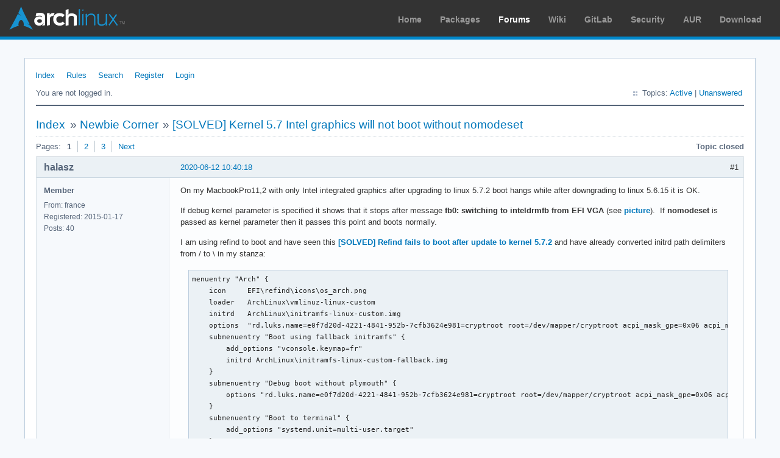

--- FILE ---
content_type: text/html; charset=utf-8
request_url: https://bbs.archlinux.org/viewtopic.php?pid=1910436
body_size: 34130
content:
<!DOCTYPE html PUBLIC "-//W3C//DTD XHTML 1.0 Strict//EN" "http://www.w3.org/TR/xhtml1/DTD/xhtml1-strict.dtd">
<html xmlns="http://www.w3.org/1999/xhtml" xml:lang="en" lang="en" dir="ltr">
<head>
<meta http-equiv="Content-Type" content="text/html; charset=utf-8" />
<meta name="viewport" content="width=device-width, initial-scale=1, shrink-to-fit=no">
<title>[SOLVED] Kernel 5.7 Intel graphics will not boot without nomodeset / Newbie Corner / Arch Linux Forums</title>
<link rel="stylesheet" type="text/css" href="style/ArchLinux.css" />
<link rel="canonical" href="viewtopic.php?id=256520" title="Page 1" />
<link rel="next" href="viewtopic.php?id=256520&amp;p=2" title="Page 2" />
<link rel="alternate" type="application/atom+xml" href="extern.php?action=feed&amp;tid=256520&amp;type=atom" title="Atom topic feed" />
    <link rel="stylesheet" media="screen" href="style/ArchLinux/arch.css?v=5"/>
        <link rel="stylesheet" media="screen" href="style/ArchLinux/archnavbar.css?v=5"/>
    
<link rel="shortcut icon" href="style/ArchLinux/favicon.ico" />
</head>

<body>
<div id="archnavbar" class="anb-forum">
	<div id="archnavbarlogo"><h1><a href="http://archlinux.org/">Arch Linux</a></h1></div>
	<div id="archnavbarmenu">
		<ul id="archnavbarlist">
			<li id="anb-home"><a href="http://archlinux.org/">Home</a></li><li id="anb-packages"><a href="http://archlinux.org/packages/">Packages</a></li><li id="anb-forums" class="anb-selected"><a href="https://bbs.archlinux.org/">Forums</a></li><li id="anb-wiki"><a href="https://wiki.archlinux.org/">Wiki</a></li><li id="anb-gitlab"><a href="https://gitlab.archlinux.org/archlinux">GitLab</a></li><li id="anb-security"><a href="https://security.archlinux.org/">Security</a></li><li id="anb-aur"><a href="https://aur.archlinux.org/">AUR</a></li><li id="anb-download"><a href="http://archlinux.org/download/">Download</a></li>		</ul>
	</div>
</div>


<div id="punviewtopic" class="pun">
<div class="top-box"></div>
<div class="punwrap">

<div id="brdheader" class="block">
	<div class="box">
		<div id="brdmenu" class="inbox">
			<ul>
				<li id="navindex" class="isactive"><a href="index.php">Index</a></li>
				<li id="navrules"><a href="misc.php?action=rules">Rules</a></li>
				<li id="navsearch"><a href="search.php">Search</a></li>
				<li id="navregister"><a href="register.php">Register</a></li>
				<li id="navlogin"><a href="login.php">Login</a></li>
			</ul>
		</div>
		<div id="brdwelcome" class="inbox">
			<p class="conl">You are not logged in.</p>
			<ul class="conr">
				<li><span>Topics: <a href="search.php?action=show_recent" title="Find topics with recent posts.">Active</a> | <a href="search.php?action=show_unanswered" title="Find topics with no replies.">Unanswered</a></span></li>
			</ul>
			<div class="clearer"></div>
		</div>
	</div>
</div>



<div id="brdmain">
<div class="linkst">
	<div class="inbox crumbsplus">
		<ul class="crumbs">
			<li><a href="index.php">Index</a></li>
			<li><span>»&#160;</span><a href="viewforum.php?id=23">Newbie Corner</a></li>
			<li><span>»&#160;</span><strong><a href="viewtopic.php?id=256520">[SOLVED] Kernel 5.7 Intel graphics will not boot without nomodeset</a></strong></li>
		</ul>
		<div class="pagepost">
			<p class="pagelink conl"><span class="pages-label">Pages: </span><strong class="item1">1</strong> <a href="viewtopic.php?id=256520&amp;p=2">2</a> <a href="viewtopic.php?id=256520&amp;p=3">3</a> <a rel="next" href="viewtopic.php?id=256520&amp;p=2">Next</a></p>
			<p class="postlink conr">Topic closed</p>
		</div>
		<div class="clearer"></div>
	</div>
</div>

<div id="p1909780" class="blockpost rowodd firstpost blockpost1">
	<h2><span><span class="conr">#1</span> <a href="viewtopic.php?pid=1909780#p1909780">2020-06-12 10:40:18</a></span></h2>
	<div class="box">
		<div class="inbox">
			<div class="postbody">
				<div class="postleft">
					<dl>
						<dt><strong>halasz</strong></dt>
						<dd class="usertitle"><strong>Member</strong></dd>
						<dd><span>From: france</span></dd>
						<dd><span>Registered: 2015-01-17</span></dd>
						<dd><span>Posts: 40</span></dd>
					</dl>
				</div>
				<div class="postright">
					<h3>[SOLVED] Kernel 5.7 Intel graphics will not boot without nomodeset</h3>
					<div class="postmsg">
						<p>On my MacbookPro11,2 with only Intel integrated graphics after upgrading to linux 5.7.2 boot hangs while after downgrading to linux 5.6.15 it is OK. </p><p>If debug kernel parameter is specified it shows that it stops after message <strong>fb0: switching to inteldrmfb from EFI VGA</strong> (see <a href="https://1drv.ms/u/s!Aho3vCuHBDanjqJlyQS344QYmCYi4A" rel="nofollow">picture</a>).&#160; If <strong>nomodeset</strong> is passed as kernel parameter then it passes this point and boots normally.&#160; </p><p>I am using refind to boot and have seen this <a href="https://bbs.archlinux.org/viewtopic.php?id=256498" rel="nofollow">[SOLVED] Refind fails to boot after update to kernel 5.7.2</a> and have already converted initrd path delimiters from / to \ in my stanza:</p><div class="codebox"><pre class="vscroll"><code>menuentry &quot;Arch&quot; {
    icon     EFI\refind\icons\os_arch.png
    loader   ArchLinux\vmlinuz-linux-custom
    initrd   ArchLinux\initramfs-linux-custom.img
    options  &quot;rd.luks.name=e0f7d20d-4221-4841-952b-7cfb3624e981=cryptroot root=/dev/mapper/cryptroot acpi_mask_gpe=0x06 acpi_mask_gpe=0x17 acpi_osi=Darwin loglevel=3 udev.log_priority=3 i915.fastboot=1 systemd.show_status=false splash&quot;
    submenuentry &quot;Boot using fallback initramfs&quot; {
        add_options &quot;vconsole.keymap=fr&quot;
        initrd ArchLinux\initramfs-linux-custom-fallback.img
    }
    submenuentry &quot;Debug boot without plymouth&quot; {
        options &quot;rd.luks.name=e0f7d20d-4221-4841-952b-7cfb3624e981=cryptroot root=/dev/mapper/cryptroot acpi_mask_gpe=0x06 acpi_mask_gpe=0x17 acpi_osi=Darwin rd.plymouth=0 plymouth.enable=0 rd.shell rd.debug log_buf_len=1M debug&quot;
    }
    submenuentry &quot;Boot to terminal&quot; {
        add_options &quot;systemd.unit=multi-user.target&quot;
    }
    submenuentry &quot;Single user&quot; {
        add_options &quot;single&quot;
    }
    submenuentry &quot;Default kernel&quot; {
        loader   ArchLinux\vmlinuz-linux
        initrd   ArchLinux\initramfs-linux.img
    }
    submenuentry &quot;Default kernel using fallback initramfs&quot; {
        add_options &quot;vconsole.keymap=fr&quot;
        loader   ArchLinux\vmlinuz-linux
        initrd   ArchLinux\initramfs-linux-fallback.img
    }
    submenuentry &quot;Default kernel to terminal&quot; {
        loader   ArchLinux\vmlinuz-linux
        initrd   ArchLinux\initramfs-linux.img
        add_options &quot;systemd.unit=multi-user.target&quot;
    }
    submenuentry &quot;Default kernel single user&quot; {
        loader   ArchLinux\vmlinuz-linux
        initrd   ArchLinux\initramfs-linux.img
        add_options &quot;single&quot;
    }
}</code></pre></div><p>lspci:</p><div class="codebox"><pre><code>~ $ lspci
00:00.0 Host bridge: Intel Corporation Crystal Well DRAM Controller (rev 08)
00:01.0 PCI bridge: Intel Corporation Crystal Well PCI Express x16 Controller (rev 08)
00:02.0 VGA compatible controller: Intel Corporation Crystal Well Integrated Graphics Controller (rev 08)
00:03.0 Audio device: Intel Corporation Crystal Well HD Audio Controller (rev 08)
00:14.0 USB controller: Intel Corporation 8 Series/C220 Series Chipset Family USB xHCI (rev 05)
00:16.0 Communication controller: Intel Corporation 8 Series/C220 Series Chipset Family MEI Controller #1 (rev 04)
00:1b.0 Audio device: Intel Corporation 8 Series/C220 Series Chipset High Definition Audio Controller (rev 05)
00:1c.0 PCI bridge: Intel Corporation 8 Series/C220 Series Chipset Family PCI Express Root Port #1 (rev d5)
00:1c.2 PCI bridge: Intel Corporation 8 Series/C220 Series Chipset Family PCI Express Root Port #3 (rev d5)
00:1c.3 PCI bridge: Intel Corporation 8 Series/C220 Series Chipset Family PCI Express Root Port #4 (rev d5)
00:1c.4 PCI bridge: Intel Corporation 8 Series/C220 Series Chipset Family PCI Express Root Port #5 (rev d5)
00:1f.0 ISA bridge: Intel Corporation HM87 Express LPC Controller (rev 05)
00:1f.3 SMBus: Intel Corporation 8 Series/C220 Series Chipset Family SMBus Controller (rev 05)
02:00.0 Network controller: Broadcom Inc. and subsidiaries BCM4360 802.11ac Wireless Network Adapter (rev 03)
03:00.0 Multimedia controller: Broadcom Inc. and subsidiaries 720p FaceTime HD Camera
04:00.0 SATA controller: Samsung Electronics Co Ltd Apple PCIe SSD (rev 01)
05:00.0 PCI bridge: Intel Corporation DSL5520 Thunderbolt 2 Bridge [Falcon Ridge 4C 2013]
06:00.0 PCI bridge: Intel Corporation DSL5520 Thunderbolt 2 Bridge [Falcon Ridge 4C 2013]
06:03.0 PCI bridge: Intel Corporation DSL5520 Thunderbolt 2 Bridge [Falcon Ridge 4C 2013]
06:04.0 PCI bridge: Intel Corporation DSL5520 Thunderbolt 2 Bridge [Falcon Ridge 4C 2013]
06:05.0 PCI bridge: Intel Corporation DSL5520 Thunderbolt 2 Bridge [Falcon Ridge 4C 2013]
06:06.0 PCI bridge: Intel Corporation DSL5520 Thunderbolt 2 Bridge [Falcon Ridge 4C 2013]
07:00.0 System peripheral: Intel Corporation DSL5520 Thunderbolt 2 NHI [Falcon Ridge 4C 2013]</code></pre></div><p>Following the <a href="https://wiki.archlinux.org/index.php/Kernel/Arch_Build_System#Updating" rel="nofollow">Arch Build System</a> wiki page I compiled <strong>5.7-arch1</strong> and the problem still occurs.&#160; Compiling the previous tag <strong>5.6.15-arch1</strong> it boots normally without requiring nomodeset so it appears something changed between these two tags but I don&#039;t know how to narrow it more than that as there are no tags in between.</p><div class="codebox"><pre><code>~/build/linux/src/archlinux-linux $ git fetch --tags --verbose
 = [up to date]                v5.6.15-arch1  -&gt; v5.6.15-arch1
 = [up to date]                v5.6.2-arch1   -&gt; v5.6.2-arch1
 = [up to date]                v5.6.3-arch1   -&gt; v5.6.3-arch1
 = [up to date]                v5.6.4-arch1   -&gt; v5.6.4-arch1
 = [up to date]                v5.6.5-arch1   -&gt; v5.6.5-arch1
 = [up to date]                v5.6.5-arch2   -&gt; v5.6.5-arch2
 = [up to date]                v5.6.5-arch3   -&gt; v5.6.5-arch3
 = [up to date]                v5.6.6-arch1   -&gt; v5.6.6-arch1
 = [up to date]                v5.6.7-arch1   -&gt; v5.6.7-arch1
 = [up to date]                v5.6.8-arch1   -&gt; v5.6.8-arch1
 = [up to date]                v5.6.9-arch1   -&gt; v5.6.9-arch1
 = [up to date]                v5.7-arch1     -&gt; v5.7-arch1
 = [up to date]                v5.7.1-arch1   -&gt; v5.7.1-arch1
 = [up to date]                v5.7.2-arch1   -&gt; v5.7.2-arch1</code></pre></div><p>This similar looking old <a href="https://bugs.archlinux.org/task/64302" rel="nofollow">bug</a> suggested blacklisting gsmi but it didn&#039;t make any difference.&#160; I have also tried using mkinitcpio instead of dracut and with and without intel-ucode but the results are the same.</p>
						<p class="postedit"><em>Last edited by halasz (2020-07-05 20:46:48)</em></p>
					</div>
				</div>
			</div>
		</div>
		<div class="inbox">
			<div class="postfoot clearb">
				<div class="postfootleft"><p><span>Offline</span></p></div>
			</div>
		</div>
	</div>
</div>

<div id="p1909814" class="blockpost roweven">
	<h2><span><span class="conr">#2</span> <a href="viewtopic.php?pid=1909814#p1909814">2020-06-12 13:56:02</a></span></h2>
	<div class="box">
		<div class="inbox">
			<div class="postbody">
				<div class="postleft">
					<dl>
						<dt><strong>seth</strong></dt>
						<dd class="usertitle"><strong>Member</strong></dd>
						<dd class="postavatar"><img src="https://bbs.archlinux.org/img/avatars/63451.png?m=1751375556" width="80" height="80" alt="" /></dd>
						<dd><span>From: Don&#039;t DM me only for attention</span></dd>
						<dd><span>Registered: 2012-09-03</span></dd>
						<dd><span>Posts: 72,617</span></dd>
					</dl>
				</div>
				<div class="postright">
					<h3>Re: [SOLVED] Kernel 5.7 Intel graphics will not boot without nomodeset</h3>
					<div class="postmsg">
						<p>Does <a href="https://wiki.archlinux.org/index.php/Kernel_mode_setting#Early_KMS_start" rel="nofollow">https://wiki.archlinux.org/index.php/Ke … _KMS_start</a> help?</p>
					</div>
					<div class="postsignature postmsg"><hr /><p><a href="http://wiki.archlinux.org/title/List_of_applications/Internet#Without_a_dedicated_client" rel="nofollow">How to upload text</a> · <a href="http://wiki.archlinux.org/title/Systemd#Change_default_target_to_boot_into" rel="nofollow">How to boot w/o GUI</a> · <a href="http://wiki.archlinux.org/title/Dual_boot_with_Windows#Fast_Startup_and_hibernation" rel="nofollow">Disable Windows Fast-Start!</a> · <a href="http://wiki.archlinux.org/title/Xinit#xinitrc" rel="nofollow">Fix your xinitrc</a></p></div>
				</div>
			</div>
		</div>
		<div class="inbox">
			<div class="postfoot clearb">
				<div class="postfootleft"><p><span>Offline</span></p></div>
			</div>
		</div>
	</div>
</div>

<div id="p1909820" class="blockpost rowodd">
	<h2><span><span class="conr">#3</span> <a href="viewtopic.php?pid=1909820#p1909820">2020-06-12 14:33:06</a></span></h2>
	<div class="box">
		<div class="inbox">
			<div class="postbody">
				<div class="postleft">
					<dl>
						<dt><strong>halasz</strong></dt>
						<dd class="usertitle"><strong>Member</strong></dd>
						<dd><span>From: france</span></dd>
						<dd><span>Registered: 2015-01-17</span></dd>
						<dd><span>Posts: 40</span></dd>
					</dl>
				</div>
				<div class="postright">
					<h3>Re: [SOLVED] Kernel 5.7 Intel graphics will not boot without nomodeset</h3>
					<div class="postmsg">
						<div class="quotebox"><cite>seth wrote:</cite><blockquote><div><p>Does <a href="https://wiki.archlinux.org/index.php/Kernel_mode_setting#Early_KMS_start" rel="nofollow">https://wiki.archlinux.org/index.php/Ke … _KMS_start</a> help?</p></div></blockquote></div><p>Unfortunately not.&#160; I had already loaded i915 driver for dracut:</p><div class="codebox"><pre><code>~ $ cat /etc/dracut.conf.d/myflags.conf 
hostonly=&quot;yes&quot;
compress=&quot;lz4&quot;
add_drivers+=&quot; i915 &quot;
omit_dracutmodules+=&quot;cifs network iscsi &quot;</code></pre></div><p>I added it to mkinitcpio.conf (on my backup) and rebuilt initramfs but it still stops in the same place after the <em>&quot;fb0: switching to inteldrmfb from EFI VGA&quot;</em> message.</p><div class="codebox"><pre><code>~ $ cat /mnt/etc/mkinitcpio.conf | grep &quot;^[^#;]&quot;              
MODULES=(i915)
BINARIES=()
FILES=()
HOOKS=(base udev autodetect modconf block filesystems keymap keyboard consolefont)
COMPRESSION=&quot;lz4&quot;
~ $</code></pre></div>
					</div>
				</div>
			</div>
		</div>
		<div class="inbox">
			<div class="postfoot clearb">
				<div class="postfootleft"><p><span>Offline</span></p></div>
			</div>
		</div>
	</div>
</div>

<div id="p1909822" class="blockpost roweven">
	<h2><span><span class="conr">#4</span> <a href="viewtopic.php?pid=1909822#p1909822">2020-06-12 14:38:58</a></span></h2>
	<div class="box">
		<div class="inbox">
			<div class="postbody">
				<div class="postleft">
					<dl>
						<dt><strong>seth</strong></dt>
						<dd class="usertitle"><strong>Member</strong></dd>
						<dd class="postavatar"><img src="https://bbs.archlinux.org/img/avatars/63451.png?m=1751375556" width="80" height="80" alt="" /></dd>
						<dd><span>From: Don&#039;t DM me only for attention</span></dd>
						<dd><span>Registered: 2012-09-03</span></dd>
						<dd><span>Posts: 72,617</span></dd>
					</dl>
				</div>
				<div class="postright">
					<h3>Re: [SOLVED] Kernel 5.7 Intel graphics will not boot without nomodeset</h3>
					<div class="postmsg">
						<p>Try to either ssh into the (visually?) stalled boot or obtain a system journal from it (&quot;sudo journalctl -b -1&quot; for the last boot) and see whether there&#039;re any i915 errors/crashes (and hopefully a backtrace)</p>
					</div>
					<div class="postsignature postmsg"><hr /><p><a href="http://wiki.archlinux.org/title/List_of_applications/Internet#Without_a_dedicated_client" rel="nofollow">How to upload text</a> · <a href="http://wiki.archlinux.org/title/Systemd#Change_default_target_to_boot_into" rel="nofollow">How to boot w/o GUI</a> · <a href="http://wiki.archlinux.org/title/Dual_boot_with_Windows#Fast_Startup_and_hibernation" rel="nofollow">Disable Windows Fast-Start!</a> · <a href="http://wiki.archlinux.org/title/Xinit#xinitrc" rel="nofollow">Fix your xinitrc</a></p></div>
				</div>
			</div>
		</div>
		<div class="inbox">
			<div class="postfoot clearb">
				<div class="postfootleft"><p><span>Offline</span></p></div>
			</div>
		</div>
	</div>
</div>

<div id="p1909834" class="blockpost rowodd">
	<h2><span><span class="conr">#5</span> <a href="viewtopic.php?pid=1909834#p1909834">2020-06-12 15:33:43</a></span></h2>
	<div class="box">
		<div class="inbox">
			<div class="postbody">
				<div class="postleft">
					<dl>
						<dt><strong>halasz</strong></dt>
						<dd class="usertitle"><strong>Member</strong></dd>
						<dd><span>From: france</span></dd>
						<dd><span>Registered: 2015-01-17</span></dd>
						<dd><span>Posts: 40</span></dd>
					</dl>
				</div>
				<div class="postright">
					<h3>Re: [SOLVED] Kernel 5.7 Intel graphics will not boot without nomodeset</h3>
					<div class="postmsg">
						<div class="quotebox"><cite>seth wrote:</cite><blockquote><div><p>Try to either ssh into the (visually?) stalled boot or obtain a system journal from it</p></div></blockquote></div><p>I think it hangs too early.&#160; Unless I specify nomodeset (when it boots OK) I get no journal entries for the failed boot.&#160; The &quot;journalctl --list-boots&quot; command only shows successes and nothing for the ones where it hangs.</p><p>It hangs as shown in the picture in first post and I have to hard power off and I can&#039;t ssh in at this time - it just times out.&#160; This hang happens before the LVM password request to unlock root so I suppose it can&#039;t write.&#160; My backup partition doesn&#039;t have encryption but it doesn&#039;t seem to write anything either.</p>
					</div>
				</div>
			</div>
		</div>
		<div class="inbox">
			<div class="postfoot clearb">
				<div class="postfootleft"><p><span>Offline</span></p></div>
			</div>
		</div>
	</div>
</div>

<div id="p1909836" class="blockpost roweven">
	<h2><span><span class="conr">#6</span> <a href="viewtopic.php?pid=1909836#p1909836">2020-06-12 15:41:36</a></span></h2>
	<div class="box">
		<div class="inbox">
			<div class="postbody">
				<div class="postleft">
					<dl>
						<dt><strong>loqs</strong></dt>
						<dd class="usertitle"><strong>Member</strong></dd>
						<dd><span>Registered: 2014-03-06</span></dd>
						<dd><span>Posts: 18,754</span></dd>
					</dl>
				</div>
				<div class="postright">
					<h3>Re: [SOLVED] Kernel 5.7 Intel graphics will not boot without nomodeset</h3>
					<div class="postmsg">
						<p>If you remove i915 from initrd to force late KMS start is anything recorded then?</p>
					</div>
				</div>
			</div>
		</div>
		<div class="inbox">
			<div class="postfoot clearb">
				<div class="postfootleft"><p><span>Offline</span></p></div>
			</div>
		</div>
	</div>
</div>

<div id="p1909859" class="blockpost rowodd">
	<h2><span><span class="conr">#7</span> <a href="viewtopic.php?pid=1909859#p1909859">2020-06-12 17:58:20</a></span></h2>
	<div class="box">
		<div class="inbox">
			<div class="postbody">
				<div class="postleft">
					<dl>
						<dt><strong>halasz</strong></dt>
						<dd class="usertitle"><strong>Member</strong></dd>
						<dd><span>From: france</span></dd>
						<dd><span>Registered: 2015-01-17</span></dd>
						<dd><span>Posts: 40</span></dd>
					</dl>
				</div>
				<div class="postright">
					<h3>Re: [SOLVED] Kernel 5.7 Intel graphics will not boot without nomodeset</h3>
					<div class="postmsg">
						<div class="quotebox"><cite>loqs wrote:</cite><blockquote><div><p>If you remove i915 from initrd to force late KMS start is anything recorded then?</p></div></blockquote></div><p>Unless I&#039;ve made a mistake with my method it makes no difference.</p><p>I removed the i915 from OPTIONS in /etc/mkinitcpio.conf (backup partition) and from /etc/dracut.conf.d/myflags.conf (main) and recreated both initramfs.&#160; Both still stop in the same place after &quot;fb0: switching to inteldrmfb from EFI VGA&quot; if I have debug kernel option.</p><p>If I *don&#039;t* put debug in kernel options it displays the LVM password prompt but I can&#039;t enter anything - even caps lock doesn&#039;t turn on/off the indicator light - so it seems it is really stopping rather than just not updating the screen.</p>
					</div>
				</div>
			</div>
		</div>
		<div class="inbox">
			<div class="postfoot clearb">
				<div class="postfootleft"><p><span>Offline</span></p></div>
			</div>
		</div>
	</div>
</div>

<div id="p1909864" class="blockpost roweven">
	<h2><span><span class="conr">#8</span> <a href="viewtopic.php?pid=1909864#p1909864">2020-06-12 18:41:46</a></span></h2>
	<div class="box">
		<div class="inbox">
			<div class="postbody">
				<div class="postleft">
					<dl>
						<dt><strong>gianluca.pettinello</strong></dt>
						<dd class="usertitle"><strong>Member</strong></dd>
						<dd><span>Registered: 2013-04-16</span></dd>
						<dd><span>Posts: 72</span></dd>
					</dl>
				</div>
				<div class="postright">
					<h3>Re: [SOLVED] Kernel 5.7 Intel graphics will not boot without nomodeset</h3>
					<div class="postmsg">
						<p>I have the same problem with a mbp 11.3 mid 2014. It hangs at boot with i915. And if I remove i915 from initrd it starts booting but then it hangs at starting utmp. I thinknthere is a problem with intel graphic stack in the new kernel</p>
					</div>
				</div>
			</div>
		</div>
		<div class="inbox">
			<div class="postfoot clearb">
				<div class="postfootleft"><p><span>Offline</span></p></div>
			</div>
		</div>
	</div>
</div>

<div id="p1909866" class="blockpost rowodd">
	<h2><span><span class="conr">#9</span> <a href="viewtopic.php?pid=1909866#p1909866">2020-06-12 18:53:53</a></span></h2>
	<div class="box">
		<div class="inbox">
			<div class="postbody">
				<div class="postleft">
					<dl>
						<dt><strong>seth</strong></dt>
						<dd class="usertitle"><strong>Member</strong></dd>
						<dd class="postavatar"><img src="https://bbs.archlinux.org/img/avatars/63451.png?m=1751375556" width="80" height="80" alt="" /></dd>
						<dd><span>From: Don&#039;t DM me only for attention</span></dd>
						<dd><span>Registered: 2012-09-03</span></dd>
						<dd><span>Posts: 72,617</span></dd>
					</dl>
				</div>
				<div class="postright">
					<h3>Re: [SOLVED] Kernel 5.7 Intel graphics will not boot without nomodeset</h3>
					<div class="postmsg">
						<p>Can we rule out an entropy issue?<br />(Though the modeset relation would seem weird)</p><p><a href="https://wiki.archlinux.org/index.php/Rng-tools" rel="nofollow">https://wiki.archlinux.org/index.php/Rng-tools</a><br /><a href="https://wiki.archlinux.org/index.php/Haveged" rel="nofollow">https://wiki.archlinux.org/index.php/Haveged</a></p><p>Or add &quot; random.trust_cpu=on&quot; to the kernel commandline, if your cpuinfo has RDRAND</p>
					</div>
					<div class="postsignature postmsg"><hr /><p><a href="http://wiki.archlinux.org/title/List_of_applications/Internet#Without_a_dedicated_client" rel="nofollow">How to upload text</a> · <a href="http://wiki.archlinux.org/title/Systemd#Change_default_target_to_boot_into" rel="nofollow">How to boot w/o GUI</a> · <a href="http://wiki.archlinux.org/title/Dual_boot_with_Windows#Fast_Startup_and_hibernation" rel="nofollow">Disable Windows Fast-Start!</a> · <a href="http://wiki.archlinux.org/title/Xinit#xinitrc" rel="nofollow">Fix your xinitrc</a></p></div>
				</div>
			</div>
		</div>
		<div class="inbox">
			<div class="postfoot clearb">
				<div class="postfootleft"><p><span>Offline</span></p></div>
			</div>
		</div>
	</div>
</div>

<div id="p1909903" class="blockpost roweven">
	<h2><span><span class="conr">#10</span> <a href="viewtopic.php?pid=1909903#p1909903">2020-06-12 21:50:30</a></span></h2>
	<div class="box">
		<div class="inbox">
			<div class="postbody">
				<div class="postleft">
					<dl>
						<dt><strong>halasz</strong></dt>
						<dd class="usertitle"><strong>Member</strong></dd>
						<dd><span>From: france</span></dd>
						<dd><span>Registered: 2015-01-17</span></dd>
						<dd><span>Posts: 40</span></dd>
					</dl>
				</div>
				<div class="postright">
					<h3>Re: [SOLVED] Kernel 5.7 Intel graphics will not boot without nomodeset</h3>
					<div class="postmsg">
						<div class="quotebox"><cite>loqs wrote:</cite><blockquote><div><p>If you remove i915 from initrd to force late KMS start is anything recorded then?</p></div></blockquote></div><p>My analysis of this was wrong before, sorry.</p><p>* if i915 is in initramfs boot hangs with no journal written.<br />* if i915 is <strong>not</strong> in initramfs screen freezes but system continues to boot reaching Multi-User System target OK and journal is written to disk.<br />* with nomodeset it will boot without screen freeze irrespective of whether i915 is in initramfs.</p><p>without modeset and without i915 in initramfs journal seems to show i915 working OK (or rather I don&#039;t see any errors or crashes).</p><div class="codebox"><pre><code>journalctl -b -2 | grep i915
Jun 12 22:51:24 Linux kernel: i915 0000:00:02.0: Found 128MB of eDRAM
Jun 12 22:51:24 Linux kernel: i915 0000:00:02.0: vgaarb: deactivate vga console
Jun 12 22:51:24 Linux kernel: i915 0000:00:02.0: vgaarb: changed VGA decodes: olddecodes=io+mem,decodes=io+mem:owns=io+mem</code></pre></div><div class="quotebox"><cite>seth wrote:</cite><blockquote><div><p> add &quot; random.trust_cpu=on&quot; to the kernel commandline, if your cpuinfo has RDRAND</p></div></blockquote></div><p>I tried with and without this kernel option and it didn&#039;t make a difference so it seems entropy isn&#039;t the issue.</p>
					</div>
				</div>
			</div>
		</div>
		<div class="inbox">
			<div class="postfoot clearb">
				<div class="postfootleft"><p><span>Offline</span></p></div>
			</div>
		</div>
	</div>
</div>

<div id="p1909906" class="blockpost rowodd">
	<h2><span><span class="conr">#11</span> <a href="viewtopic.php?pid=1909906#p1909906">2020-06-12 22:14:35</a></span></h2>
	<div class="box">
		<div class="inbox">
			<div class="postbody">
				<div class="postleft">
					<dl>
						<dt><strong>loqs</strong></dt>
						<dd class="usertitle"><strong>Member</strong></dd>
						<dd><span>Registered: 2014-03-06</span></dd>
						<dd><span>Posts: 18,754</span></dd>
					</dl>
				</div>
				<div class="postright">
					<h3>Re: [SOLVED] Kernel 5.7 Intel graphics will not boot without nomodeset</h3>
					<div class="postmsg">
						<p>Please post the full journal from the boot without i915 in the initrd.</p>
					</div>
				</div>
			</div>
		</div>
		<div class="inbox">
			<div class="postfoot clearb">
				<div class="postfootleft"><p><span>Offline</span></p></div>
			</div>
		</div>
	</div>
</div>

<div id="p1909940" class="blockpost roweven">
	<h2><span><span class="conr">#12</span> <a href="viewtopic.php?pid=1909940#p1909940">2020-06-13 07:37:48</a></span></h2>
	<div class="box">
		<div class="inbox">
			<div class="postbody">
				<div class="postleft">
					<dl>
						<dt><strong>halasz</strong></dt>
						<dd class="usertitle"><strong>Member</strong></dd>
						<dd><span>From: france</span></dd>
						<dd><span>Registered: 2015-01-17</span></dd>
						<dd><span>Posts: 40</span></dd>
					</dl>
				</div>
				<div class="postright">
					<h3>Re: [SOLVED] Kernel 5.7 Intel graphics will not boot without nomodeset</h3>
					<div class="postmsg">
						<div class="quotebox"><cite>loqs wrote:</cite><blockquote><div><p>Please post the full journal from the boot without i915 in the initrd.</p></div></blockquote></div><div class="codebox"><pre><code>~ $  cat /etc/mkinitcpio.conf | grep &quot;^[^#;]&quot;  
MODULES=()
BINARIES=()
FILES=()
HOOKS=(base udev autodetect modconf block filesystems keymap keyboard consolefont)
COMPRESSION=&quot;lz4&quot;</code></pre></div><p>This is the journal from boot without i915 module.&#160; The screen froze during boot as shown in this <a href="https://1drv.ms/u/s!Aho3vCuHBDanjqJuGZ40GILUAvQFOQ" rel="nofollow">picture</a> - after UTMP as @gianluca.pettinello mentioned in their post yesterday.&#160; Note this is immediately before &quot;fb0: switching to inteldrmfb from EFI VGA&quot; / i915 messages in journal.&#160; In text form it is here:</p><div class="codebox"><pre class="vscroll"><code>Jun 13 08:44:45 Linux systemd[1]: Starting Update UTMP about System Boot/Shutdown...
Jun 13 08:44:45 Linux audit[509]: SYSTEM_BOOT pid=509 uid=0 auid=4294967295 ses=4294967295 msg=&#039; comm=&quot;systemd-update-utmp&quot; exe=&quot;/usr/lib/systemd/systemd-update-utmp&quot; hostname=? addr=? terminal=? res=success&#039;
Jun 13 08:44:45 Linux systemd[1]: Finished Update UTMP about System Boot/Shutdown.
Jun 13 08:44:45 Linux audit[1]: SERVICE_START pid=1 uid=0 auid=4294967295 ses=4294967295 msg=&#039;unit=systemd-update-utmp comm=&quot;systemd&quot; exe=&quot;/usr/lib/systemd/systemd&quot; hostname=? addr=? terminal=? res=success&#039;
Jun 13 08:44:45 Linux kernel: wl: module verification failed: signature and/or required key missing - tainting kernel
Jun 13 08:44:45 Linux kernel: input: HDA Intel PCH Mic as /devices/pci0000:00/0000:00:1b.0/sound/card0/input7
Jun 13 08:44:45 Linux kernel: input: HDA Intel PCH Headphone as /devices/pci0000:00/0000:00:1b.0/sound/card0/input8
Jun 13 08:44:45 Linux kernel: input: HDA Intel PCH SPDIF as /devices/pci0000:00/0000:00:1b.0/sound/card0/input9
Jun 13 08:44:45 Linux systemd-udevd[387]: event6: EVDEV_ABS override set but no EV_ABS present on device
Jun 13 08:44:45 Linux systemd[1]: Condition check resulted in FUSE Control File System being skipped.
Jun 13 08:44:45 Linux systemd[1]: Condition check resulted in Rebuild Dynamic Linker Cache being skipped.
Jun 13 08:44:45 Linux systemd[1]: Condition check resulted in Set Up Additional Binary Formats being skipped.
Jun 13 08:44:45 Linux systemd[1]: Condition check resulted in Store a System Token in an EFI Variable being skipped.
Jun 13 08:44:45 Linux systemd[1]: Condition check resulted in First Boot Wizard being skipped.
Jun 13 08:44:45 Linux systemd[1]: Condition check resulted in Rebuild Hardware Database being skipped.
Jun 13 08:44:45 Linux systemd[1]: Condition check resulted in Rebuild Journal Catalog being skipped.
Jun 13 08:44:45 Linux systemd[1]: Condition check resulted in Commit a transient machine-id on disk being skipped.
Jun 13 08:44:45 Linux systemd[1]: Condition check resulted in Create System Users being skipped.
Jun 13 08:44:45 Linux systemd[1]: Condition check resulted in Update is Completed being skipped.
Jun 13 08:44:45 Linux kernel: usbcore: registered new interface driver btusb
Jun 13 08:44:45 Linux systemd[1]: Starting Load/Save RF Kill Switch Status...
Jun 13 08:44:45 Linux kernel: wlan0: Broadcom BCM43a0 802.11 Hybrid Wireless Controller 6.30.223.271 (r587334)
Jun 13 08:44:45 Linux kernel: 
Jun 13 08:44:45 Linux systemd-udevd[368]: Using default interface naming scheme &#039;v245&#039;.
Jun 13 08:44:45 Linux systemd[1]: Started Load/Save RF Kill Switch Status.

*** SCREEN OUTPUT STOPS HERE ***

Jun 13 08:44:45 Linux systemd-udevd[368]: ethtool: autonegotiation is unset or enabled, the speed and duplex are not writable.
Jun 13 08:44:45 Linux kernel: wl 0000:02:00.0 wlp2s0: renamed from wlan0
Jun 13 08:44:45 Linux audit[1]: SERVICE_START pid=1 uid=0 auid=4294967295 ses=4294967295 msg=&#039;unit=systemd-rfkill comm=&quot;systemd&quot; exe=&quot;/usr/lib/systemd/systemd&quot; hostname=? addr=? terminal=? res=success&#039;
Jun 13 08:44:45 Linux kernel: i915 0000:00:02.0: Found 128MB of eDRAM
Jun 13 08:44:45 Linux kernel: checking generic (90000000 1437000) vs hw (a0000000 400000)
Jun 13 08:44:45 Linux kernel: checking generic (90000000 1437000) vs hw (90000000 10000000)
Jun 13 08:44:45 Linux kernel: fb0: switching to inteldrmfb from EFI VGA
Jun 13 08:44:45 Linux kernel: Console: switching to colour dummy device 80x25
Jun 13 08:44:45 Linux kernel: i915 0000:00:02.0: vgaarb: deactivate vga console</code></pre></div><p>This is the full journal - I signed on and entered &quot;sudo shutdown now&quot; blind which you can see in journal.&#160; System did shutdown but not power off and screen output remained the same as in the picture.</p><div class="codebox"><pre class="vscroll"><code>-- Logs begin at Fri 2020-06-12 21:17:44 CEST, end at Sat 2020-06-13 08:48:58 CEST. --
Jun 13 08:44:45 Linux kernel: Linux version 5.7.2-arch1-1 (linux@archlinux) (gcc version 10.1.0 (GCC), GNU ld (GNU Binutils) 2.34.0) #1 SMP PREEMPT Wed, 10 Jun 2020 20:36:24 +0000
Jun 13 08:44:45 Linux kernel: Command line: root=UUID=c30c0788-c015-4dd8-a553-6382197829d5 rw acpi_mask_gpe=0x06 acpi_mask_gpe=0x17 random.trust_cpu=on acpi_osi=Darwin initrd=intel-ucode.img initrd=initramfs-linux.img systemd.unit=multi-user.target
Jun 13 08:44:45 Linux kernel: KERNEL supported cpus:
Jun 13 08:44:45 Linux kernel:   Intel GenuineIntel
Jun 13 08:44:45 Linux kernel:   AMD AuthenticAMD
Jun 13 08:44:45 Linux kernel:   Hygon HygonGenuine
Jun 13 08:44:45 Linux kernel:   Centaur CentaurHauls
Jun 13 08:44:45 Linux kernel:   zhaoxin   Shanghai  
Jun 13 08:44:45 Linux kernel: x86/fpu: Supporting XSAVE feature 0x001: &#039;x87 floating point registers&#039;
Jun 13 08:44:45 Linux kernel: x86/fpu: Supporting XSAVE feature 0x002: &#039;SSE registers&#039;
Jun 13 08:44:45 Linux kernel: x86/fpu: Supporting XSAVE feature 0x004: &#039;AVX registers&#039;
Jun 13 08:44:45 Linux kernel: x86/fpu: xstate_offset[2]:  576, xstate_sizes[2]:  256
Jun 13 08:44:45 Linux kernel: x86/fpu: Enabled xstate features 0x7, context size is 832 bytes, using &#039;standard&#039; format.
Jun 13 08:44:45 Linux kernel: BIOS-provided physical RAM map:
Jun 13 08:44:45 Linux kernel: BIOS-e820: [mem 0x0000000000000000-0x0000000000057fff] usable
Jun 13 08:44:45 Linux kernel: BIOS-e820: [mem 0x0000000000058000-0x0000000000058fff] reserved
Jun 13 08:44:45 Linux kernel: BIOS-e820: [mem 0x0000000000059000-0x000000000008efff] usable
Jun 13 08:44:45 Linux kernel: BIOS-e820: [mem 0x000000000008f000-0x000000000008ffff] reserved
Jun 13 08:44:45 Linux kernel: BIOS-e820: [mem 0x0000000000090000-0x000000000009ffff] usable
Jun 13 08:44:45 Linux kernel: BIOS-e820: [mem 0x00000000000a0000-0x00000000000bffff] reserved
Jun 13 08:44:45 Linux kernel: BIOS-e820: [mem 0x0000000000100000-0x000000007ad13fff] usable
Jun 13 08:44:45 Linux kernel: BIOS-e820: [mem 0x000000007ad14000-0x000000007ad52fff] ACPI NVS
Jun 13 08:44:45 Linux kernel: BIOS-e820: [mem 0x000000007ad53000-0x000000007ad5efff] usable
Jun 13 08:44:45 Linux kernel: BIOS-e820: [mem 0x000000007ad5f000-0x000000007ad8efff] ACPI data
Jun 13 08:44:45 Linux kernel: BIOS-e820: [mem 0x000000007ad8f000-0x000000007ae38fff] usable
Jun 13 08:44:45 Linux kernel: BIOS-e820: [mem 0x000000007ae39000-0x000000007ae8efff] reserved
Jun 13 08:44:45 Linux kernel: BIOS-e820: [mem 0x000000007ae8f000-0x000000007aecffff] usable
Jun 13 08:44:45 Linux kernel: BIOS-e820: [mem 0x000000007aed0000-0x000000007aefefff] reserved
Jun 13 08:44:45 Linux kernel: BIOS-e820: [mem 0x000000007aeff000-0x000000007af82fff] usable
Jun 13 08:44:45 Linux kernel: BIOS-e820: [mem 0x000000007af83000-0x000000007afeffff] reserved
Jun 13 08:44:45 Linux kernel: BIOS-e820: [mem 0x000000007aff0000-0x000000007affffff] usable
Jun 13 08:44:45 Linux kernel: BIOS-e820: [mem 0x000000007b000000-0x000000007f9fffff] reserved
Jun 13 08:44:45 Linux kernel: BIOS-e820: [mem 0x00000000e00f8000-0x00000000e00f8fff] reserved
Jun 13 08:44:45 Linux kernel: BIOS-e820: [mem 0x00000000fed1c000-0x00000000fed1ffff] reserved
Jun 13 08:44:45 Linux kernel: BIOS-e820: [mem 0x00000000ffe10000-0x00000000ffe3ffff] reserved
Jun 13 08:44:45 Linux kernel: BIOS-e820: [mem 0x0000000100000000-0x000000047f5fffff] usable
Jun 13 08:44:45 Linux kernel: NX (Execute Disable) protection: active
Jun 13 08:44:45 Linux kernel: e820: update [mem 0x65311190-0x653211cf] usable ==&gt; usable
Jun 13 08:44:45 Linux kernel: e820: update [mem 0x65311190-0x653211cf] usable ==&gt; usable
Jun 13 08:44:45 Linux kernel: e820: update [mem 0x653a4810-0x653a4cec] usable ==&gt; usable
Jun 13 08:44:45 Linux kernel: e820: update [mem 0x653a4810-0x653a4cec] usable ==&gt; usable
Jun 13 08:44:45 Linux kernel: extended physical RAM map:
Jun 13 08:44:45 Linux kernel: reserve setup_data: [mem 0x0000000000000000-0x0000000000057fff] usable
Jun 13 08:44:45 Linux kernel: reserve setup_data: [mem 0x0000000000058000-0x0000000000058fff] reserved
Jun 13 08:44:45 Linux kernel: reserve setup_data: [mem 0x0000000000059000-0x000000000008efff] usable
Jun 13 08:44:45 Linux kernel: reserve setup_data: [mem 0x000000000008f000-0x000000000008ffff] reserved
Jun 13 08:44:45 Linux kernel: reserve setup_data: [mem 0x0000000000090000-0x000000000009ffff] usable
Jun 13 08:44:45 Linux kernel: reserve setup_data: [mem 0x00000000000a0000-0x00000000000bffff] reserved
Jun 13 08:44:45 Linux kernel: reserve setup_data: [mem 0x0000000000100000-0x000000006531118f] usable
Jun 13 08:44:45 Linux kernel: reserve setup_data: [mem 0x0000000065311190-0x00000000653211cf] usable
Jun 13 08:44:45 Linux kernel: reserve setup_data: [mem 0x00000000653211d0-0x00000000653a480f] usable
Jun 13 08:44:45 Linux kernel: reserve setup_data: [mem 0x00000000653a4810-0x00000000653a4cec] usable
Jun 13 08:44:45 Linux kernel: reserve setup_data: [mem 0x00000000653a4ced-0x000000007ad13fff] usable
Jun 13 08:44:45 Linux kernel: reserve setup_data: [mem 0x000000007ad14000-0x000000007ad52fff] ACPI NVS
Jun 13 08:44:45 Linux kernel: reserve setup_data: [mem 0x000000007ad53000-0x000000007ad5efff] usable
Jun 13 08:44:45 Linux kernel: reserve setup_data: [mem 0x000000007ad5f000-0x000000007ad8efff] ACPI data
Jun 13 08:44:45 Linux kernel: reserve setup_data: [mem 0x000000007ad8f000-0x000000007ae38fff] usable
Jun 13 08:44:45 Linux kernel: reserve setup_data: [mem 0x000000007ae39000-0x000000007ae8efff] reserved
Jun 13 08:44:45 Linux kernel: reserve setup_data: [mem 0x000000007ae8f000-0x000000007aecffff] usable
Jun 13 08:44:45 Linux kernel: reserve setup_data: [mem 0x000000007aed0000-0x000000007aefefff] reserved
Jun 13 08:44:45 Linux kernel: reserve setup_data: [mem 0x000000007aeff000-0x000000007af82fff] usable
Jun 13 08:44:45 Linux kernel: reserve setup_data: [mem 0x000000007af83000-0x000000007afeffff] reserved
Jun 13 08:44:45 Linux kernel: reserve setup_data: [mem 0x000000007aff0000-0x000000007affffff] usable
Jun 13 08:44:45 Linux kernel: reserve setup_data: [mem 0x000000007b000000-0x000000007f9fffff] reserved
Jun 13 08:44:45 Linux kernel: reserve setup_data: [mem 0x00000000e00f8000-0x00000000e00f8fff] reserved
Jun 13 08:44:45 Linux kernel: reserve setup_data: [mem 0x00000000fed1c000-0x00000000fed1ffff] reserved
Jun 13 08:44:45 Linux kernel: reserve setup_data: [mem 0x00000000ffe10000-0x00000000ffe3ffff] reserved
Jun 13 08:44:45 Linux kernel: reserve setup_data: [mem 0x0000000100000000-0x000000047f5fffff] usable
Jun 13 08:44:45 Linux kernel: efi: EFI v1.10 by Apple
Jun 13 08:44:45 Linux kernel: efi:  ACPI=0x7ad8e000  ACPI 2.0=0x7ad8e014  SMBIOS=0x7ad15000 
Jun 13 08:44:45 Linux kernel: SMBIOS 2.4 present.
Jun 13 08:44:45 Linux kernel: DMI: Apple Inc. MacBookPro11,2/Mac-3CBD00234E554E41, BIOS 160.0.0.0.0 04/12/2020
Jun 13 08:44:45 Linux kernel: tsc: Fast TSC calibration using PIT
Jun 13 08:44:45 Linux kernel: tsc: Detected 2195.121 MHz processor
Jun 13 08:44:45 Linux kernel: e820: update [mem 0x00000000-0x00000fff] usable ==&gt; reserved
Jun 13 08:44:45 Linux kernel: e820: remove [mem 0x000a0000-0x000fffff] usable
Jun 13 08:44:45 Linux kernel: last_pfn = 0x47f600 max_arch_pfn = 0x400000000
Jun 13 08:44:45 Linux kernel: MTRR default type: write-back
Jun 13 08:44:45 Linux kernel: MTRR fixed ranges enabled:
Jun 13 08:44:45 Linux kernel:   00000-9FFFF write-back
Jun 13 08:44:45 Linux kernel:   A0000-BFFFF uncachable
Jun 13 08:44:45 Linux kernel:   C0000-DFFFF write-protect
Jun 13 08:44:45 Linux kernel:   E0000-FFFFF uncachable
Jun 13 08:44:45 Linux kernel: MTRR variable ranges enabled:
Jun 13 08:44:45 Linux kernel:   0 base 0080000000 mask 7F80000000 uncachable
Jun 13 08:44:45 Linux kernel:   1 base 007C000000 mask 7FFC000000 uncachable
Jun 13 08:44:45 Linux kernel:   2 base 007B800000 mask 7FFF800000 uncachable
Jun 13 08:44:45 Linux kernel:   3 disabled
Jun 13 08:44:45 Linux kernel:   4 disabled
Jun 13 08:44:45 Linux kernel:   5 disabled
Jun 13 08:44:45 Linux kernel:   6 disabled
Jun 13 08:44:45 Linux kernel:   7 disabled
Jun 13 08:44:45 Linux kernel:   8 disabled
Jun 13 08:44:45 Linux kernel:   9 disabled
Jun 13 08:44:45 Linux kernel: x86/PAT: Configuration [0-7]: WB  WC  UC- UC  WB  WP  UC- WT  
Jun 13 08:44:45 Linux kernel: last_pfn = 0x7b000 max_arch_pfn = 0x400000000
Jun 13 08:44:45 Linux kernel: check: Scanning 1 areas for low memory corruption
Jun 13 08:44:45 Linux kernel: Using GB pages for direct mapping
Jun 13 08:44:45 Linux kernel: BRK [0x219401000, 0x219401fff] PGTABLE
Jun 13 08:44:45 Linux kernel: BRK [0x219402000, 0x219402fff] PGTABLE
Jun 13 08:44:45 Linux kernel: BRK [0x219403000, 0x219403fff] PGTABLE
Jun 13 08:44:45 Linux kernel: BRK [0x219404000, 0x219404fff] PGTABLE
Jun 13 08:44:45 Linux kernel: BRK [0x219405000, 0x219405fff] PGTABLE
Jun 13 08:44:45 Linux kernel: BRK [0x219406000, 0x219406fff] PGTABLE
Jun 13 08:44:45 Linux kernel: BRK [0x219407000, 0x219407fff] PGTABLE
Jun 13 08:44:45 Linux kernel: BRK [0x219408000, 0x219408fff] PGTABLE
Jun 13 08:44:45 Linux kernel: Secure boot disabled
Jun 13 08:44:45 Linux kernel: RAMDISK: [mem 0x60eac000-0x61e38fff]
Jun 13 08:44:45 Linux kernel: ACPI: Early table checksum verification disabled
Jun 13 08:44:45 Linux kernel: ACPI: RSDP 0x000000007AD8E014 000024 (v02 APPLE )
Jun 13 08:44:45 Linux kernel: ACPI: XSDT 0x000000007AD8E1C0 0000A4 (v01 APPLE  Apple00  00000000      01000013)
Jun 13 08:44:45 Linux kernel: ACPI: FACP 0x000000007AD8C000 0000F4 (v05 APPLE  Apple00  00000000 Loki 0000005F)
Jun 13 08:44:45 Linux kernel: ACPI BIOS Warning (bug): 32/64X length mismatch in FADT/Gpe0Block: 128/0 (20200326/tbfadt-564)
Jun 13 08:44:45 Linux kernel: ACPI: DSDT 0x000000007AD80000 006C1F (v03 APPLE  MacBookP 00110002 INTL 20100915)
Jun 13 08:44:45 Linux kernel: ACPI: FACS 0x000000007AD1C000 000040
Jun 13 08:44:45 Linux kernel: ACPI: FACS 0x000000007AD1C000 000040
Jun 13 08:44:45 Linux kernel: ACPI: HPET 0x000000007AD8B000 000038 (v01 APPLE  Apple00  00000001 Loki 0000005F)
Jun 13 08:44:45 Linux kernel: ACPI: APIC 0x000000007AD8A000 0000BC (v02 APPLE  Apple00  00000001 Loki 0000005F)
Jun 13 08:44:45 Linux kernel: ACPI: SBST 0x000000007AD88000 000030 (v01 APPLE  Apple00  00000001 Loki 0000005F)
Jun 13 08:44:45 Linux kernel: ACPI: ECDT 0x000000007AD87000 000053 (v01 APPLE  Apple00  00000001 Loki 0000005F)
Jun 13 08:44:45 Linux kernel: ACPI: SSDT 0x000000007AD7F000 00010B (v01 APPLE  SataAhci 00001000 INTL 20100915)
Jun 13 08:44:45 Linux kernel: ACPI: SSDT 0x000000007AD7E000 000024 (v01 APPLE  SmcDppt  00001000 INTL 20100915)
Jun 13 08:44:45 Linux kernel: ACPI: SSDT 0x000000007AD7C000 000688 (v01 APPLE  SDUsbLpt 00001000 INTL 20100915)
Jun 13 08:44:45 Linux kernel: ACPI: SSDT 0x000000007AD79000 000032 (v01 APPLE  SsdtS3   00001000 INTL 20100915)
Jun 13 08:44:45 Linux kernel: ACPI: SSDT 0x000000007AD6E000 005CBF (v01 APPLE  TbtPEG10 00001000 INTL 20100915)
Jun 13 08:44:45 Linux kernel: ACPI: SSDT 0x000000007AD63000 0000B8 (v01 APPLE  Sdxc     00001000 INTL 20100915)
Jun 13 08:44:45 Linux kernel: ACPI: SSDT 0x000000007AD62000 0003E0 (v01 APPLE  SaHdaCdc 00001000 INTL 20100915)
Jun 13 08:44:45 Linux kernel: ACPI: SSDT 0x000000007AD61000 00069C (v01 PmRef  Cpu0Ist  00003000 INTL 20100915)
Jun 13 08:44:45 Linux kernel: ACPI: SSDT 0x000000007AD60000 000B83 (v01 PmRef  CpuPm    00003000 INTL 20100915)
Jun 13 08:44:45 Linux kernel: ACPI: DMAR 0x000000007AD5F000 000088 (v01 APPLE  HSW      00000001 AAPL 00000001)
Jun 13 08:44:45 Linux kernel: ACPI: MCFG 0x000000007AD89000 00003C (v01 APPLE  Apple00  00000001 Loki 0000005F)
Jun 13 08:44:45 Linux kernel: ACPI: DMI detected to setup _OSI(&quot;Darwin&quot;): Apple hardware
Jun 13 08:44:45 Linux kernel: ACPI: Local APIC address 0xfee00000
Jun 13 08:44:45 Linux kernel: No NUMA configuration found
Jun 13 08:44:45 Linux kernel: Faking a node at [mem 0x0000000000000000-0x000000047f5fffff]
Jun 13 08:44:45 Linux kernel: NODE_DATA(0) allocated [mem 0x47f5fc000-0x47f5fffff]
Jun 13 08:44:45 Linux kernel: Zone ranges:
Jun 13 08:44:45 Linux kernel:   DMA      [mem 0x0000000000001000-0x0000000000ffffff]
Jun 13 08:44:45 Linux kernel:   DMA32    [mem 0x0000000001000000-0x00000000ffffffff]
Jun 13 08:44:45 Linux kernel:   Normal   [mem 0x0000000100000000-0x000000047f5fffff]
Jun 13 08:44:45 Linux kernel:   Device   empty
Jun 13 08:44:45 Linux kernel: Movable zone start for each node
Jun 13 08:44:45 Linux kernel: Early memory node ranges
Jun 13 08:44:45 Linux kernel:   node   0: [mem 0x0000000000001000-0x0000000000057fff]
Jun 13 08:44:45 Linux kernel:   node   0: [mem 0x0000000000059000-0x000000000008efff]
Jun 13 08:44:45 Linux kernel:   node   0: [mem 0x0000000000090000-0x000000000009ffff]
Jun 13 08:44:45 Linux kernel:   node   0: [mem 0x0000000000100000-0x000000007ad13fff]
Jun 13 08:44:45 Linux kernel:   node   0: [mem 0x000000007ad53000-0x000000007ad5efff]
Jun 13 08:44:45 Linux kernel:   node   0: [mem 0x000000007ad8f000-0x000000007ae38fff]
Jun 13 08:44:45 Linux kernel:   node   0: [mem 0x000000007ae8f000-0x000000007aecffff]
Jun 13 08:44:45 Linux kernel:   node   0: [mem 0x000000007aeff000-0x000000007af82fff]
Jun 13 08:44:45 Linux kernel:   node   0: [mem 0x000000007aff0000-0x000000007affffff]
Jun 13 08:44:45 Linux kernel:   node   0: [mem 0x0000000100000000-0x000000047f5fffff]
Jun 13 08:44:45 Linux kernel: Zeroed struct page in unavailable ranges: 23492 pages
Jun 13 08:44:45 Linux kernel: Initmem setup node 0 [mem 0x0000000000001000-0x000000047f5fffff]
Jun 13 08:44:45 Linux kernel: On node 0 totalpages: 4170812
Jun 13 08:44:45 Linux kernel:   DMA zone: 64 pages used for memmap
Jun 13 08:44:45 Linux kernel:   DMA zone: 22 pages reserved
Jun 13 08:44:45 Linux kernel:   DMA zone: 3997 pages, LIFO batch:0
Jun 13 08:44:45 Linux kernel:   DMA32 zone: 7803 pages used for memmap
Jun 13 08:44:45 Linux kernel:   DMA32 zone: 499359 pages, LIFO batch:63
Jun 13 08:44:45 Linux kernel:   Normal zone: 57304 pages used for memmap
Jun 13 08:44:45 Linux kernel:   Normal zone: 3667456 pages, LIFO batch:63
Jun 13 08:44:45 Linux kernel: Reserving Intel graphics memory at [mem 0x7ba00000-0x7f9fffff]
Jun 13 08:44:45 Linux kernel: ACPI: PM-Timer IO Port: 0x408
Jun 13 08:44:45 Linux kernel: ACPI: Local APIC address 0xfee00000
Jun 13 08:44:45 Linux kernel: ACPI: LAPIC_NMI (acpi_id[0x01] high edge lint[0x1])
Jun 13 08:44:45 Linux kernel: ACPI: LAPIC_NMI (acpi_id[0x02] high edge lint[0x1])
Jun 13 08:44:45 Linux kernel: ACPI: LAPIC_NMI (acpi_id[0x03] high edge lint[0x1])
Jun 13 08:44:45 Linux kernel: ACPI: LAPIC_NMI (acpi_id[0x04] high edge lint[0x1])
Jun 13 08:44:45 Linux kernel: ACPI: LAPIC_NMI (acpi_id[0x05] high edge lint[0x1])
Jun 13 08:44:45 Linux kernel: ACPI: LAPIC_NMI (acpi_id[0x06] high edge lint[0x1])
Jun 13 08:44:45 Linux kernel: ACPI: LAPIC_NMI (acpi_id[0x07] high edge lint[0x1])
Jun 13 08:44:45 Linux kernel: ACPI: LAPIC_NMI (acpi_id[0x08] high edge lint[0x1])
Jun 13 08:44:45 Linux kernel: IOAPIC[0]: apic_id 2, version 32, address 0xfec00000, GSI 0-23
Jun 13 08:44:45 Linux kernel: ACPI: INT_SRC_OVR (bus 0 bus_irq 0 global_irq 2 dfl dfl)
Jun 13 08:44:45 Linux kernel: ACPI: INT_SRC_OVR (bus 0 bus_irq 9 global_irq 9 high level)
Jun 13 08:44:45 Linux kernel: ACPI: IRQ0 used by override.
Jun 13 08:44:45 Linux kernel: ACPI: IRQ9 used by override.
Jun 13 08:44:45 Linux kernel: Using ACPI (MADT) for SMP configuration information
Jun 13 08:44:45 Linux kernel: ACPI: HPET id: 0x8086a201 base: 0xfed00000
Jun 13 08:44:45 Linux kernel: smpboot: Allowing 8 CPUs, 0 hotplug CPUs
Jun 13 08:44:45 Linux kernel: PM: hibernation: Registered nosave memory: [mem 0x00000000-0x00000fff]
Jun 13 08:44:45 Linux kernel: PM: hibernation: Registered nosave memory: [mem 0x00058000-0x00058fff]
Jun 13 08:44:45 Linux kernel: PM: hibernation: Registered nosave memory: [mem 0x0008f000-0x0008ffff]
Jun 13 08:44:45 Linux kernel: PM: hibernation: Registered nosave memory: [mem 0x000a0000-0x000bffff]
Jun 13 08:44:45 Linux kernel: PM: hibernation: Registered nosave memory: [mem 0x000c0000-0x000fffff]
Jun 13 08:44:45 Linux kernel: PM: hibernation: Registered nosave memory: [mem 0x65311000-0x65311fff]
Jun 13 08:44:45 Linux kernel: PM: hibernation: Registered nosave memory: [mem 0x65321000-0x65321fff]
Jun 13 08:44:45 Linux kernel: PM: hibernation: Registered nosave memory: [mem 0x653a4000-0x653a4fff]
Jun 13 08:44:45 Linux kernel: PM: hibernation: Registered nosave memory: [mem 0x653a4000-0x653a4fff]
Jun 13 08:44:45 Linux kernel: PM: hibernation: Registered nosave memory: [mem 0x7ad14000-0x7ad52fff]
Jun 13 08:44:45 Linux kernel: PM: hibernation: Registered nosave memory: [mem 0x7ad5f000-0x7ad8efff]
Jun 13 08:44:45 Linux kernel: PM: hibernation: Registered nosave memory: [mem 0x7ae39000-0x7ae8efff]
Jun 13 08:44:45 Linux kernel: PM: hibernation: Registered nosave memory: [mem 0x7aed0000-0x7aefefff]
Jun 13 08:44:45 Linux kernel: PM: hibernation: Registered nosave memory: [mem 0x7af83000-0x7afeffff]
Jun 13 08:44:45 Linux kernel: PM: hibernation: Registered nosave memory: [mem 0x7b000000-0x7f9fffff]
Jun 13 08:44:45 Linux kernel: PM: hibernation: Registered nosave memory: [mem 0x7fa00000-0xe00f7fff]
Jun 13 08:44:45 Linux kernel: PM: hibernation: Registered nosave memory: [mem 0xe00f8000-0xe00f8fff]
Jun 13 08:44:45 Linux kernel: PM: hibernation: Registered nosave memory: [mem 0xe00f9000-0xfed1bfff]
Jun 13 08:44:45 Linux kernel: PM: hibernation: Registered nosave memory: [mem 0xfed1c000-0xfed1ffff]
Jun 13 08:44:45 Linux kernel: PM: hibernation: Registered nosave memory: [mem 0xfed20000-0xffe0ffff]
Jun 13 08:44:45 Linux kernel: PM: hibernation: Registered nosave memory: [mem 0xffe10000-0xffe3ffff]
Jun 13 08:44:45 Linux kernel: PM: hibernation: Registered nosave memory: [mem 0xffe40000-0xffffffff]
Jun 13 08:44:45 Linux kernel: [mem 0x7fa00000-0xe00f7fff] available for PCI devices
Jun 13 08:44:45 Linux kernel: Booting paravirtualized kernel on bare hardware
Jun 13 08:44:45 Linux kernel: clocksource: refined-jiffies: mask: 0xffffffff max_cycles: 0xffffffff, max_idle_ns: 6370452778343963 ns
Jun 13 08:44:45 Linux kernel: setup_percpu: NR_CPUS:320 nr_cpumask_bits:320 nr_cpu_ids:8 nr_node_ids:1
Jun 13 08:44:45 Linux kernel: percpu: Embedded 57 pages/cpu s196608 r8192 d28672 u262144
Jun 13 08:44:45 Linux kernel: pcpu-alloc: s196608 r8192 d28672 u262144 alloc=1*2097152
Jun 13 08:44:45 Linux kernel: pcpu-alloc: [0] 0 1 2 3 4 5 6 7 
Jun 13 08:44:45 Linux kernel: Built 1 zonelists, mobility grouping on.  Total pages: 4105619
Jun 13 08:44:45 Linux kernel: Policy zone: Normal
Jun 13 08:44:45 Linux kernel: Kernel command line: root=UUID=c30c0788-c015-4dd8-a553-6382197829d5 rw acpi_mask_gpe=0x06 acpi_mask_gpe=0x17 random.trust_cpu=on acpi_osi=Darwin initrd=intel-ucode.img initrd=initramfs-linux.img systemd.unit=multi-user.target
Jun 13 08:44:45 Linux kernel: Dentry cache hash table entries: 2097152 (order: 12, 16777216 bytes, linear)
Jun 13 08:44:45 Linux kernel: Inode-cache hash table entries: 1048576 (order: 11, 8388608 bytes, linear)
Jun 13 08:44:45 Linux kernel: mem auto-init: stack:byref_all, heap alloc:on, heap free:off
Jun 13 08:44:45 Linux kernel: Memory: 15925836K/16683248K available (12291K kernel code, 1461K rwdata, 7808K rodata, 1628K init, 3124K bss, 757412K reserved, 0K cma-reserved)
Jun 13 08:44:45 Linux kernel: random: get_random_u64 called from __kmem_cache_create+0x3e/0x600 with crng_init=0
Jun 13 08:44:45 Linux kernel: SLUB: HWalign=64, Order=0-3, MinObjects=0, CPUs=8, Nodes=1
Jun 13 08:44:45 Linux kernel: Kernel/User page tables isolation: enabled
Jun 13 08:44:45 Linux kernel: ftrace: allocating 39688 entries in 156 pages
Jun 13 08:44:45 Linux kernel: ftrace: allocated 156 pages with 4 groups
Jun 13 08:44:45 Linux kernel: rcu: Preemptible hierarchical RCU implementation.
Jun 13 08:44:45 Linux kernel: rcu:         RCU dyntick-idle grace-period acceleration is enabled.
Jun 13 08:44:45 Linux kernel: rcu:         RCU restricting CPUs from NR_CPUS=320 to nr_cpu_ids=8.
Jun 13 08:44:45 Linux kernel: rcu:         RCU priority boosting: priority 1 delay 500 ms.
Jun 13 08:44:45 Linux kernel:         Tasks RCU enabled.
Jun 13 08:44:45 Linux kernel: rcu: RCU calculated value of scheduler-enlistment delay is 30 jiffies.
Jun 13 08:44:45 Linux kernel: rcu: Adjusting geometry for rcu_fanout_leaf=16, nr_cpu_ids=8
Jun 13 08:44:45 Linux kernel: NR_IRQS: 20736, nr_irqs: 488, preallocated irqs: 16
Jun 13 08:44:45 Linux kernel: random: crng done (trusting CPU&#039;s manufacturer)
Jun 13 08:44:45 Linux kernel: Console: colour dummy device 80x25
Jun 13 08:44:45 Linux kernel: printk: console [tty0] enabled
Jun 13 08:44:45 Linux kernel: ACPI: Core revision 20200326
Jun 13 08:44:45 Linux kernel: clocksource: hpet: mask: 0xffffffff max_cycles: 0xffffffff, max_idle_ns: 133484882848 ns
Jun 13 08:44:45 Linux kernel: APIC: Switch to symmetric I/O mode setup
Jun 13 08:44:45 Linux kernel: DMAR: Host address width 39
Jun 13 08:44:45 Linux kernel: DMAR: DRHD base: 0x000000fed90000 flags: 0x0
Jun 13 08:44:45 Linux kernel: DMAR: dmar0: reg_base_addr fed90000 ver 1:0 cap c0000020660462 ecap f0101a
Jun 13 08:44:45 Linux kernel: DMAR: DRHD base: 0x000000fed91000 flags: 0x1
Jun 13 08:44:45 Linux kernel: DMAR: dmar1: reg_base_addr fed91000 ver 1:0 cap d2008020660462 ecap f010da
Jun 13 08:44:45 Linux kernel: DMAR: RMRR base: 0x0000007b800000 end: 0x0000007f9fffff
Jun 13 08:44:45 Linux kernel: DMAR-IR: IOAPIC id 2 under DRHD base  0xfed91000 IOMMU 1
Jun 13 08:44:45 Linux kernel: DMAR-IR: HPET id 0 under DRHD base 0xfed91000
Jun 13 08:44:45 Linux kernel: DMAR-IR: Queued invalidation will be enabled to support x2apic and Intr-remapping.
Jun 13 08:44:45 Linux kernel: DMAR-IR: Enabled IRQ remapping in x2apic mode
Jun 13 08:44:45 Linux kernel: x2apic enabled
Jun 13 08:44:45 Linux kernel: Switched APIC routing to cluster x2apic.
Jun 13 08:44:45 Linux kernel: ..TIMER: vector=0x30 apic1=0 pin1=2 apic2=-1 pin2=-1
Jun 13 08:44:45 Linux kernel: clocksource: tsc-early: mask: 0xffffffffffffffff max_cycles: 0x1fa431ddc11, max_idle_ns: 440795233651 ns
Jun 13 08:44:45 Linux kernel: Calibrating delay loop (skipped), value calculated using timer frequency.. 4391.16 BogoMIPS (lpj=7317070)
Jun 13 08:44:45 Linux kernel: pid_max: default: 32768 minimum: 301
Jun 13 08:44:45 Linux kernel: LSM: Security Framework initializing
Jun 13 08:44:45 Linux kernel: Yama: becoming mindful.
Jun 13 08:44:45 Linux kernel: Mount-cache hash table entries: 32768 (order: 6, 262144 bytes, linear)
Jun 13 08:44:45 Linux kernel: Mountpoint-cache hash table entries: 32768 (order: 6, 262144 bytes, linear)
Jun 13 08:44:45 Linux kernel: mce: CPU0: Thermal monitoring enabled (TM1)
Jun 13 08:44:45 Linux kernel: process: using mwait in idle threads
Jun 13 08:44:45 Linux kernel: Last level iTLB entries: 4KB 1024, 2MB 1024, 4MB 1024
Jun 13 08:44:45 Linux kernel: Last level dTLB entries: 4KB 1024, 2MB 1024, 4MB 1024, 1GB 4
Jun 13 08:44:45 Linux kernel: Spectre V1 : Mitigation: usercopy/swapgs barriers and __user pointer sanitization
Jun 13 08:44:45 Linux kernel: Spectre V2 : Mitigation: Full generic retpoline
Jun 13 08:44:45 Linux kernel: Spectre V2 : Spectre v2 / SpectreRSB mitigation: Filling RSB on context switch
Jun 13 08:44:45 Linux kernel: Spectre V2 : Enabling Restricted Speculation for firmware calls
Jun 13 08:44:45 Linux kernel: Spectre V2 : mitigation: Enabling conditional Indirect Branch Prediction Barrier
Jun 13 08:44:45 Linux kernel: Spectre V2 : User space: Mitigation: STIBP via seccomp and prctl
Jun 13 08:44:45 Linux kernel: Speculative Store Bypass: Mitigation: Speculative Store Bypass disabled via prctl and seccomp
Jun 13 08:44:45 Linux kernel: SRBDS: Mitigation: Microcode
Jun 13 08:44:45 Linux kernel: MDS: Mitigation: Clear CPU buffers
Jun 13 08:44:45 Linux kernel: Freeing SMP alternatives memory: 32K
Jun 13 08:44:45 Linux kernel: smpboot: CPU0: Intel(R) Core(TM) i7-4770HQ CPU @ 2.20GHz (family: 0x6, model: 0x46, stepping: 0x1)
Jun 13 08:44:45 Linux kernel: Performance Events: PEBS fmt2+, Haswell events, 16-deep LBR, full-width counters, Intel PMU driver.
Jun 13 08:44:45 Linux kernel: ... version:                3
Jun 13 08:44:45 Linux kernel: ... bit width:              48
Jun 13 08:44:45 Linux kernel: ... generic registers:      4
Jun 13 08:44:45 Linux kernel: ... value mask:             0000ffffffffffff
Jun 13 08:44:45 Linux kernel: ... max period:             00007fffffffffff
Jun 13 08:44:45 Linux kernel: ... fixed-purpose events:   3
Jun 13 08:44:45 Linux kernel: ... event mask:             000000070000000f
Jun 13 08:44:45 Linux kernel: rcu: Hierarchical SRCU implementation.
Jun 13 08:44:45 Linux kernel: NMI watchdog: Enabled. Permanently consumes one hw-PMU counter.
Jun 13 08:44:45 Linux kernel: smp: Bringing up secondary CPUs ...
Jun 13 08:44:45 Linux kernel: x86: Booting SMP configuration:
Jun 13 08:44:45 Linux kernel: .... node  #0, CPUs:      #1 #2 #3 #4
Jun 13 08:44:45 Linux kernel: MDS CPU bug present and SMT on, data leak possible. See https://www.kernel.org/doc/html/latest/admin-guide/hw-vuln/mds.html for more details.
Jun 13 08:44:45 Linux kernel:  #5 #6 #7
Jun 13 08:44:45 Linux kernel: smp: Brought up 1 node, 8 CPUs
Jun 13 08:44:45 Linux kernel: smpboot: Max logical packages: 1
Jun 13 08:44:45 Linux kernel: smpboot: Total of 8 processors activated (35135.35 BogoMIPS)
Jun 13 08:44:45 Linux kernel: devtmpfs: initialized
Jun 13 08:44:45 Linux kernel: x86/mm: Memory block size: 128MB
Jun 13 08:44:45 Linux kernel: PM: Registering ACPI NVS region [mem 0x7ad14000-0x7ad52fff] (258048 bytes)
Jun 13 08:44:45 Linux kernel: clocksource: jiffies: mask: 0xffffffff max_cycles: 0xffffffff, max_idle_ns: 6370867519511994 ns
Jun 13 08:44:45 Linux kernel: futex hash table entries: 2048 (order: 5, 131072 bytes, linear)
Jun 13 08:44:45 Linux kernel: pinctrl core: initialized pinctrl subsystem
Jun 13 08:44:45 Linux kernel: PM: RTC time: 06:44:42, date: 2020-06-13
Jun 13 08:44:45 Linux kernel: thermal_sys: Registered thermal governor &#039;fair_share&#039;
Jun 13 08:44:45 Linux kernel: thermal_sys: Registered thermal governor &#039;bang_bang&#039;
Jun 13 08:44:45 Linux kernel: thermal_sys: Registered thermal governor &#039;step_wise&#039;
Jun 13 08:44:45 Linux kernel: thermal_sys: Registered thermal governor &#039;user_space&#039;
Jun 13 08:44:45 Linux kernel: thermal_sys: Registered thermal governor &#039;power_allocator&#039;
Jun 13 08:44:45 Linux kernel: NET: Registered protocol family 16
Jun 13 08:44:45 Linux kernel: audit: initializing netlink subsys (disabled)
Jun 13 08:44:45 Linux kernel: audit: type=2000 audit(1592030681.079:1): state=initialized audit_enabled=0 res=1
Jun 13 08:44:45 Linux kernel: cpuidle: using governor ladder
Jun 13 08:44:45 Linux kernel: cpuidle: using governor menu
Jun 13 08:44:45 Linux kernel: ACPI: bus type PCI registered
Jun 13 08:44:45 Linux kernel: acpiphp: ACPI Hot Plug PCI Controller Driver version: 0.5
Jun 13 08:44:45 Linux kernel: PCI: MMCONFIG for domain 0000 [bus 00-9b] at [mem 0xe0000000-0xe9bfffff] (base 0xe0000000)
Jun 13 08:44:45 Linux kernel: PCI: not using MMCONFIG
Jun 13 08:44:45 Linux kernel: PCI: Using configuration type 1 for base access
Jun 13 08:44:45 Linux kernel: core: PMU erratum BJ122, BV98, HSD29 worked around, HT is on
Jun 13 08:44:45 Linux kernel: ENERGY_PERF_BIAS: Set to &#039;normal&#039;, was &#039;performance&#039;
Jun 13 08:44:45 Linux kernel: HugeTLB registered 1.00 GiB page size, pre-allocated 0 pages
Jun 13 08:44:45 Linux kernel: HugeTLB registered 2.00 MiB page size, pre-allocated 0 pages
Jun 13 08:44:45 Linux kernel: ACPI: Disabled all _OSI OS vendors
Jun 13 08:44:45 Linux kernel: ACPI: Added _OSI(Module Device)
Jun 13 08:44:45 Linux kernel: ACPI: Added _OSI(Processor Device)
Jun 13 08:44:45 Linux kernel: ACPI: Added _OSI(3.0 _SCP Extensions)
Jun 13 08:44:45 Linux kernel: ACPI: Added _OSI(Processor Aggregator Device)
Jun 13 08:44:45 Linux kernel: ACPI: Added _OSI(Linux-Dell-Video)
Jun 13 08:44:45 Linux kernel: ACPI: Added _OSI(Linux-Lenovo-NV-HDMI-Audio)
Jun 13 08:44:45 Linux kernel: ACPI: Added _OSI(Linux-HPI-Hybrid-Graphics)
Jun 13 08:44:45 Linux kernel: ACPI: Added _OSI(Darwin)
Jun 13 08:44:45 Linux kernel: ACPI: 10 ACPI AML tables successfully acquired and loaded
Jun 13 08:44:45 Linux kernel: ACPI: EC: EC started
Jun 13 08:44:45 Linux kernel: ACPI: EC: interrupt blocked
Jun 13 08:44:45 Linux kernel: ACPI: EC: EC_CMD/EC_SC=0x66, EC_DATA=0x62
Jun 13 08:44:45 Linux kernel: ACPI: EC: Boot ECDT EC used to handle transactions
Jun 13 08:44:45 Linux kernel: ACPI: BIOS _OSI(Darwin) query honored via cmdline
Jun 13 08:44:45 Linux kernel: ACPI: [Firmware Bug]: BIOS _OSI(Linux) query ignored
Jun 13 08:44:45 Linux kernel: ACPI Error: Needed type [Reference], found [Integer] 00000000278ec6a2 (20200326/exresop-66)
Jun 13 08:44:45 Linux kernel: fbcon: Taking over console
Jun 13 08:44:45 Linux kernel: ACPI Error: AE_AML_OPERAND_TYPE, While resolving operands for [Store] (20200326/dswexec-431)
Jun 13 08:44:45 Linux kernel: ACPI Error: Aborting method \_PR.CPU0._PDC due to previous error (AE_AML_OPERAND_TYPE) (20200326/psparse-529)
Jun 13 08:44:45 Linux kernel: ACPI: Dynamic OEM Table Load:
Jun 13 08:44:45 Linux kernel: ACPI: SSDT 0xFFFF979BEC6A1800 00067C (v01 PmRef  ApIst    00003000 INTL 20100915)
Jun 13 08:44:45 Linux kernel: ACPI: Dynamic OEM Table Load:
Jun 13 08:44:45 Linux kernel: ACPI: SSDT 0xFFFF979BEC69AA00 000119 (v01 PmRef  ApCst    00003000 INTL 20100915)
Jun 13 08:44:45 Linux kernel: ACPI: Interpreter enabled
Jun 13 08:44:45 Linux kernel: ACPI: (supports S0 S3 S4 S5)
Jun 13 08:44:45 Linux kernel: ACPI: Using IOAPIC for interrupt routing
Jun 13 08:44:45 Linux kernel: PCI: MMCONFIG for domain 0000 [bus 00-9b] at [mem 0xe0000000-0xe9bfffff] (base 0xe0000000)
Jun 13 08:44:45 Linux kernel: PCI: MMCONFIG at [mem 0xe0000000-0xe9bfffff] reserved in ACPI motherboard resources
Jun 13 08:44:45 Linux kernel: PCI: Using host bridge windows from ACPI; if necessary, use &quot;pci=nocrs&quot; and report a bug
Jun 13 08:44:45 Linux kernel: ACPI: Masking GPE 0x6.
Jun 13 08:44:45 Linux kernel: ACPI: Masking GPE 0x17.
Jun 13 08:44:45 Linux kernel: ACPI: Enabled 5 GPEs in block 00 to 3F
Jun 13 08:44:45 Linux kernel: ACPI: PCI Root Bridge [PCI0] (domain 0000 [bus 00-ff])
Jun 13 08:44:45 Linux kernel: acpi PNP0A08:00: _OSC: OS assumes control of [PCIeHotplug SHPCHotplug AER PCIeCapability LTR DPC]
Jun 13 08:44:45 Linux kernel: acpi PNP0A08:00: [Firmware Info]: MMCONFIG for domain 0000 [bus 00-9b] only partially covers this bridge
Jun 13 08:44:45 Linux kernel: PCI host bridge to bus 0000:00
Jun 13 08:44:45 Linux kernel: pci_bus 0000:00: root bus resource [io  0x0000-0x0cf7 window]
Jun 13 08:44:45 Linux kernel: pci_bus 0000:00: root bus resource [io  0x0d00-0xffff window]
Jun 13 08:44:45 Linux kernel: pci_bus 0000:00: root bus resource [mem 0x000a0000-0x000bffff window]
Jun 13 08:44:45 Linux kernel: pci_bus 0000:00: root bus resource [mem 0x000c0000-0x000c3fff window]
Jun 13 08:44:45 Linux kernel: pci_bus 0000:00: root bus resource [mem 0x000c4000-0x000c7fff window]
Jun 13 08:44:45 Linux kernel: pci_bus 0000:00: root bus resource [mem 0x000c8000-0x000cbfff window]
Jun 13 08:44:45 Linux kernel: pci_bus 0000:00: root bus resource [mem 0x000cc000-0x000cffff window]
Jun 13 08:44:45 Linux kernel: pci_bus 0000:00: root bus resource [mem 0x000d0000-0x000d3fff window]
Jun 13 08:44:45 Linux kernel: pci_bus 0000:00: root bus resource [mem 0x000d4000-0x000d7fff window]
Jun 13 08:44:45 Linux kernel: pci_bus 0000:00: root bus resource [mem 0x000d8000-0x000dbfff window]
Jun 13 08:44:45 Linux kernel: pci_bus 0000:00: root bus resource [mem 0x000dc000-0x000dffff window]
Jun 13 08:44:45 Linux kernel: pci_bus 0000:00: root bus resource [mem 0x000e0000-0x000e3fff window]
Jun 13 08:44:45 Linux kernel: pci_bus 0000:00: root bus resource [mem 0x000e4000-0x000e7fff window]
Jun 13 08:44:45 Linux kernel: pci_bus 0000:00: root bus resource [mem 0x000e8000-0x000ebfff window]
Jun 13 08:44:45 Linux kernel: pci_bus 0000:00: root bus resource [mem 0x000ec000-0x000effff window]
Jun 13 08:44:45 Linux kernel: pci_bus 0000:00: root bus resource [mem 0x000f0000-0x000fffff window]
Jun 13 08:44:45 Linux kernel: pci_bus 0000:00: root bus resource [mem 0x7fa00000-0xfeafffff window]
Jun 13 08:44:45 Linux kernel: pci_bus 0000:00: root bus resource [mem 0xfed40000-0xfed44fff window]
Jun 13 08:44:45 Linux kernel: pci_bus 0000:00: root bus resource [bus 00-ff]
Jun 13 08:44:45 Linux kernel: pci 0000:00:00.0: [8086:0d04] type 00 class 0x060000
Jun 13 08:44:45 Linux kernel: pci 0000:00:01.0: [8086:0d01] type 01 class 0x060400
Jun 13 08:44:45 Linux kernel: pci 0000:00:01.0: PME# supported from D0 D3hot D3cold
Jun 13 08:44:45 Linux kernel: pci 0000:00:02.0: [8086:0d26] type 00 class 0x030000
Jun 13 08:44:45 Linux kernel: pci 0000:00:02.0: reg 0x10: [mem 0xa0000000-0xa03fffff 64bit]
Jun 13 08:44:45 Linux kernel: pci 0000:00:02.0: reg 0x18: [mem 0x90000000-0x9fffffff 64bit pref]
Jun 13 08:44:45 Linux kernel: pci 0000:00:02.0: reg 0x20: [io  0x1000-0x103f]
Jun 13 08:44:45 Linux kernel: pci 0000:00:02.0: BAR 2: assigned to efifb
Jun 13 08:44:45 Linux kernel: pci 0000:00:03.0: [8086:0d0c] type 00 class 0x040300
Jun 13 08:44:45 Linux kernel: pci 0000:00:03.0: reg 0x10: [mem 0xa0a10000-0xa0a13fff 64bit]
Jun 13 08:44:45 Linux kernel: pci 0000:00:14.0: [8086:8c31] type 00 class 0x0c0330
Jun 13 08:44:45 Linux kernel: pci 0000:00:14.0: reg 0x10: [mem 0xa0a00000-0xa0a0ffff 64bit]
Jun 13 08:44:45 Linux kernel: pci 0000:00:14.0: PME# supported from D3hot D3cold
Jun 13 08:44:45 Linux kernel: pci 0000:00:16.0: [8086:8c3a] type 00 class 0x078000
Jun 13 08:44:45 Linux kernel: pci 0000:00:16.0: reg 0x10: [mem 0xa0a19100-0xa0a1910f 64bit]
Jun 13 08:44:45 Linux kernel: pci 0000:00:16.0: PME# supported from D0 D3hot D3cold
Jun 13 08:44:45 Linux kernel: pci 0000:00:1b.0: [8086:8c20] type 00 class 0x040300
Jun 13 08:44:45 Linux kernel: pci 0000:00:1b.0: reg 0x10: [mem 0xa0a14000-0xa0a17fff 64bit]
Jun 13 08:44:45 Linux kernel: pci 0000:00:1b.0: PME# supported from D0 D3hot D3cold
Jun 13 08:44:45 Linux kernel: pci 0000:00:1c.0: [8086:8c10] type 01 class 0x060400
Jun 13 08:44:45 Linux kernel: pci 0000:00:1c.0: PME# supported from D0 D3hot D3cold
Jun 13 08:44:45 Linux kernel: pci 0000:00:1c.2: [8086:8c14] type 01 class 0x060400
Jun 13 08:44:45 Linux kernel: pci 0000:00:1c.2: PME# supported from D0 D3hot D3cold
Jun 13 08:44:45 Linux kernel: pci 0000:00:1c.3: [8086:8c16] type 01 class 0x060400
Jun 13 08:44:45 Linux kernel: pci 0000:00:1c.3: PME# supported from D0 D3hot D3cold
Jun 13 08:44:45 Linux kernel: pci 0000:00:1c.4: [8086:8c18] type 01 class 0x060400
Jun 13 08:44:45 Linux kernel: pci 0000:00:1c.4: PME# supported from D0 D3hot D3cold
Jun 13 08:44:45 Linux kernel: pci 0000:00:1f.0: [8086:8c4b] type 00 class 0x060100
Jun 13 08:44:45 Linux kernel: pci 0000:00:1f.3: [8086:8c22] type 00 class 0x0c0500
Jun 13 08:44:45 Linux kernel: pci 0000:00:1f.3: reg 0x10: [mem 0xa0a19000-0xa0a190ff 64bit]
Jun 13 08:44:45 Linux kernel: pci 0000:00:1f.3: reg 0x20: [io  0xefa0-0xefbf]
Jun 13 08:44:45 Linux kernel: pci 0000:05:00.0: [8086:156d] type 01 class 0x060400
Jun 13 08:44:45 Linux kernel: pci 0000:05:00.0: supports D1 D2
Jun 13 08:44:45 Linux kernel: pci 0000:05:00.0: PME# supported from D0 D1 D2 D3hot D3cold
Jun 13 08:44:45 Linux kernel: pci 0000:00:01.0: PCI bridge to [bus 05-9b]
Jun 13 08:44:45 Linux kernel: pci 0000:00:01.0:   bridge window [io  0x2000-0x4fff]
Jun 13 08:44:45 Linux kernel: pci 0000:00:01.0:   bridge window [mem 0xa0b00000-0xacbfffff]
Jun 13 08:44:45 Linux kernel: pci 0000:00:01.0:   bridge window [mem 0xacc00000-0xb8bfffff 64bit pref]
Jun 13 08:44:45 Linux kernel: pci 0000:06:00.0: [8086:156d] type 01 class 0x060400
Jun 13 08:44:45 Linux kernel: pci 0000:06:00.0: supports D1 D2
Jun 13 08:44:45 Linux kernel: pci 0000:06:00.0: PME# supported from D0 D1 D2 D3hot D3cold
Jun 13 08:44:45 Linux kernel: pci 0000:06:03.0: [8086:156d] type 01 class 0x060400
Jun 13 08:44:45 Linux kernel: pci 0000:06:03.0: supports D1 D2
Jun 13 08:44:45 Linux kernel: pci 0000:06:03.0: PME# supported from D0 D1 D2 D3hot D3cold
Jun 13 08:44:45 Linux kernel: pci 0000:06:04.0: [8086:156d] type 01 class 0x060400
Jun 13 08:44:45 Linux kernel: pci 0000:06:04.0: supports D1 D2
Jun 13 08:44:45 Linux kernel: pci 0000:06:04.0: PME# supported from D0 D1 D2 D3hot D3cold
Jun 13 08:44:45 Linux kernel: pci 0000:06:05.0: [8086:156d] type 01 class 0x060400
Jun 13 08:44:45 Linux kernel: pci 0000:06:05.0: supports D1 D2
Jun 13 08:44:45 Linux kernel: pci 0000:06:05.0: PME# supported from D0 D1 D2 D3hot D3cold
Jun 13 08:44:45 Linux kernel: pci 0000:06:06.0: [8086:156d] type 01 class 0x060400
Jun 13 08:44:45 Linux kernel: pci 0000:06:06.0: supports D1 D2
Jun 13 08:44:45 Linux kernel: pci 0000:06:06.0: PME# supported from D0 D1 D2 D3hot D3cold
Jun 13 08:44:45 Linux kernel: pci 0000:05:00.0: PCI bridge to [bus 06-6b]
Jun 13 08:44:45 Linux kernel: pci 0000:05:00.0:   bridge window [io  0x2000-0x3fff]
Jun 13 08:44:45 Linux kernel: pci 0000:05:00.0:   bridge window [mem 0xa0b00000-0xa8bfffff]
Jun 13 08:44:45 Linux kernel: pci 0000:05:00.0:   bridge window [mem 0xacc00000-0xb4bfffff 64bit pref]
Jun 13 08:44:45 Linux kernel: pci 0000:07:00.0: [8086:156c] type 00 class 0x088000
Jun 13 08:44:45 Linux kernel: pci 0000:07:00.0: reg 0x10: [mem 0xa0b00000-0xa0b3ffff]
Jun 13 08:44:45 Linux kernel: pci 0000:07:00.0: reg 0x14: [mem 0xa0b40000-0xa0b40fff]
Jun 13 08:44:45 Linux kernel: pci 0000:07:00.0: supports D1 D2
Jun 13 08:44:45 Linux kernel: pci 0000:07:00.0: PME# supported from D0 D1 D2 D3hot D3cold
Jun 13 08:44:45 Linux kernel: pci 0000:06:00.0: PCI bridge to [bus 07]
Jun 13 08:44:45 Linux kernel: pci 0000:06:00.0:   bridge window [mem 0xa0b00000-0xa0bfffff]
Jun 13 08:44:45 Linux kernel: pci 0000:06:03.0: PCI bridge to [bus 08-38]
Jun 13 08:44:45 Linux kernel: pci 0000:06:03.0:   bridge window [io  0x2000-0x2fff]
Jun 13 08:44:45 Linux kernel: pci 0000:06:03.0:   bridge window [mem 0xa0c00000-0xa4bfffff]
Jun 13 08:44:45 Linux kernel: pci 0000:06:03.0:   bridge window [mem 0xacc00000-0xb0bfffff 64bit pref]
Jun 13 08:44:45 Linux kernel: pci 0000:06:04.0: PCI bridge to [bus 39]
Jun 13 08:44:45 Linux kernel: pci 0000:06:05.0: PCI bridge to [bus 3a-6a]
Jun 13 08:44:45 Linux kernel: pci 0000:06:05.0:   bridge window [io  0x3000-0x3fff]
Jun 13 08:44:45 Linux kernel: pci 0000:06:05.0:   bridge window [mem 0xa4c00000-0xa8bfffff]
Jun 13 08:44:45 Linux kernel: pci 0000:06:05.0:   bridge window [mem 0xb0c00000-0xb4bfffff 64bit pref]
Jun 13 08:44:45 Linux kernel: pci 0000:06:06.0: PCI bridge to [bus 6b]
Jun 13 08:44:45 Linux kernel: pci 0000:00:1c.0: PCI bridge to [bus 01]
Jun 13 08:44:45 Linux kernel: pci 0000:02:00.0: [14e4:43a0] type 00 class 0x028000
Jun 13 08:44:45 Linux kernel: pci 0000:02:00.0: reg 0x10: [mem 0xa0600000-0xa0607fff 64bit]
Jun 13 08:44:45 Linux kernel: pci 0000:02:00.0: reg 0x18: [mem 0xa0400000-0xa05fffff 64bit]
Jun 13 08:44:45 Linux kernel: pci 0000:02:00.0: supports D1 D2
Jun 13 08:44:45 Linux kernel: pci 0000:02:00.0: PME# supported from D0 D1 D2 D3hot D3cold
Jun 13 08:44:45 Linux kernel: pci 0000:00:1c.2: PCI bridge to [bus 02]
Jun 13 08:44:45 Linux kernel: pci 0000:00:1c.2:   bridge window [mem 0xa0400000-0xa06fffff]
Jun 13 08:44:45 Linux kernel: pci 0000:03:00.0: [14e4:1570] type 00 class 0x048000
Jun 13 08:44:45 Linux kernel: pci 0000:03:00.0: reg 0x10: [mem 0xa0900000-0xa090ffff 64bit]
Jun 13 08:44:45 Linux kernel: pci 0000:03:00.0: reg 0x18: [mem 0x80000000-0x8fffffff 64bit pref]
Jun 13 08:44:45 Linux kernel: pci 0000:03:00.0: reg 0x20: [mem 0xa0800000-0xa08fffff 64bit]
Jun 13 08:44:45 Linux kernel: pci 0000:03:00.0: supports D1
Jun 13 08:44:45 Linux kernel: pci 0000:03:00.0: PME# supported from D0 D3hot
Jun 13 08:44:45 Linux kernel: pci 0000:00:1c.3: PCI bridge to [bus 03]
Jun 13 08:44:45 Linux kernel: pci 0000:00:1c.3:   bridge window [mem 0xa0800000-0xa09fffff]
Jun 13 08:44:45 Linux kernel: pci 0000:00:1c.3:   bridge window [mem 0x80000000-0x8fffffff 64bit pref]
Jun 13 08:44:45 Linux kernel: pci 0000:04:00.0: [144d:1600] type 00 class 0x010601
Jun 13 08:44:45 Linux kernel: pci 0000:04:00.0: reg 0x24: [mem 0xa0700000-0xa0701fff]
Jun 13 08:44:45 Linux kernel: pci 0000:04:00.0: reg 0x30: [mem 0xffff0000-0xffffffff pref]
Jun 13 08:44:45 Linux kernel: pci 0000:04:00.0: PME# supported from D3hot D3cold
Jun 13 08:44:45 Linux kernel: pci 0000:04:00.0: 8.000 Gb/s available PCIe bandwidth, limited by 5.0 GT/s PCIe x2 link at 0000:00:1c.4 (capable of 16.000 Gb/s with 5.0 GT/s PCIe x4 link)
Jun 13 08:44:45 Linux kernel: pci 0000:00:1c.4: PCI bridge to [bus 04]
Jun 13 08:44:45 Linux kernel: pci 0000:00:1c.4:   bridge window [mem 0xa0700000-0xa07fffff]
Jun 13 08:44:45 Linux kernel: ACPI: PCI Interrupt Link [LNKA] (IRQs 1 3 4 5 6 7 10 12 14 15) *0, disabled.
Jun 13 08:44:45 Linux kernel: ACPI: PCI Interrupt Link [LNKB] (IRQs 1 3 4 5 6 7 11 12 14 15) *0, disabled.
Jun 13 08:44:45 Linux kernel: ACPI: PCI Interrupt Link [LNKC] (IRQs 1 3 4 5 6 7 10 12 14 15) *0, disabled.
Jun 13 08:44:45 Linux kernel: ACPI: PCI Interrupt Link [LNKD] (IRQs 1 3 4 5 6 7 11 12 14 15) *0, disabled.
Jun 13 08:44:45 Linux kernel: ACPI: PCI Interrupt Link [LNKE] (IRQs 1 3 4 5 6 7 10 12 14 15) *0, disabled.
Jun 13 08:44:45 Linux kernel: ACPI: PCI Interrupt Link [LNKF] (IRQs 1 3 4 5 6 7 11 12 14 15) *0, disabled.
Jun 13 08:44:45 Linux kernel: ACPI: PCI Interrupt Link [LNKG] (IRQs 1 3 4 5 6 7 10 12 14 15) *0, disabled.
Jun 13 08:44:45 Linux kernel: ACPI: PCI Interrupt Link [LNKH] (IRQs 1 3 4 5 6 7 11 12 14 15) *0, disabled.
Jun 13 08:44:45 Linux kernel: ACPI: EC: interrupt unblocked
Jun 13 08:44:45 Linux kernel: ACPI: EC: event unblocked
Jun 13 08:44:45 Linux kernel: ACPI: EC: EC_CMD/EC_SC=0x66, EC_DATA=0x62
Jun 13 08:44:45 Linux kernel: ACPI: EC: GPE=0x17
Jun 13 08:44:45 Linux kernel: ACPI: \_SB_.PCI0.LPCB.EC__: Boot ECDT EC initialization complete
Jun 13 08:44:45 Linux kernel: ACPI: \_SB_.PCI0.LPCB.EC__: EC: Used to handle transactions and events
Jun 13 08:44:45 Linux kernel: iommu: Default domain type: Translated 
Jun 13 08:44:45 Linux kernel: pci 0000:00:02.0: vgaarb: setting as boot VGA device
Jun 13 08:44:45 Linux kernel: pci 0000:00:02.0: vgaarb: VGA device added: decodes=io+mem,owns=io+mem,locks=none
Jun 13 08:44:45 Linux kernel: pci 0000:00:02.0: vgaarb: bridge control possible
Jun 13 08:44:45 Linux kernel: vgaarb: loaded
Jun 13 08:44:45 Linux kernel: SCSI subsystem initialized
Jun 13 08:44:45 Linux kernel: libata version 3.00 loaded.
Jun 13 08:44:45 Linux kernel: ACPI: bus type USB registered
Jun 13 08:44:45 Linux kernel: usbcore: registered new interface driver usbfs
Jun 13 08:44:45 Linux kernel: usbcore: registered new interface driver hub
Jun 13 08:44:45 Linux kernel: usbcore: registered new device driver usb
Jun 13 08:44:45 Linux kernel: pps_core: LinuxPPS API ver. 1 registered
Jun 13 08:44:45 Linux kernel: pps_core: Software ver. 5.3.6 - Copyright 2005-2007 Rodolfo Giometti &lt;giometti@linux.it&gt;
Jun 13 08:44:45 Linux kernel: PTP clock support registered
Jun 13 08:44:45 Linux kernel: EDAC MC: Ver: 3.0.0
Jun 13 08:44:45 Linux kernel: Registered efivars operations
Jun 13 08:44:45 Linux kernel: PCI: Using ACPI for IRQ routing
Jun 13 08:44:45 Linux kernel: PCI: pci_cache_line_size set to 64 bytes
Jun 13 08:44:45 Linux kernel: e820: reserve RAM buffer [mem 0x00058000-0x0005ffff]
Jun 13 08:44:45 Linux kernel: e820: reserve RAM buffer [mem 0x0008f000-0x0008ffff]
Jun 13 08:44:45 Linux kernel: e820: reserve RAM buffer [mem 0x65311190-0x67ffffff]
Jun 13 08:44:45 Linux kernel: e820: reserve RAM buffer [mem 0x653a4810-0x67ffffff]
Jun 13 08:44:45 Linux kernel: e820: reserve RAM buffer [mem 0x7ad14000-0x7bffffff]
Jun 13 08:44:45 Linux kernel: e820: reserve RAM buffer [mem 0x7ad5f000-0x7bffffff]
Jun 13 08:44:45 Linux kernel: e820: reserve RAM buffer [mem 0x7ae39000-0x7bffffff]
Jun 13 08:44:45 Linux kernel: e820: reserve RAM buffer [mem 0x7aed0000-0x7bffffff]
Jun 13 08:44:45 Linux kernel: e820: reserve RAM buffer [mem 0x7af83000-0x7bffffff]
Jun 13 08:44:45 Linux kernel: e820: reserve RAM buffer [mem 0x7b000000-0x7bffffff]
Jun 13 08:44:45 Linux kernel: e820: reserve RAM buffer [mem 0x47f600000-0x47fffffff]
Jun 13 08:44:45 Linux kernel: NetLabel: Initializing
Jun 13 08:44:45 Linux kernel: NetLabel:  domain hash size = 128
Jun 13 08:44:45 Linux kernel: NetLabel:  protocols = UNLABELED CIPSOv4 CALIPSO
Jun 13 08:44:45 Linux kernel: NetLabel:  unlabeled traffic allowed by default
Jun 13 08:44:45 Linux kernel: hpet0: at MMIO 0xfed00000, IRQs 2, 8, 0, 0, 0, 0, 0, 0
Jun 13 08:44:45 Linux kernel: hpet0: 8 comparators, 64-bit 14.318180 MHz counter
Jun 13 08:44:45 Linux kernel: clocksource: Switched to clocksource tsc-early
Jun 13 08:44:45 Linux kernel: VFS: Disk quotas dquot_6.6.0
Jun 13 08:44:45 Linux kernel: VFS: Dquot-cache hash table entries: 512 (order 0, 4096 bytes)
Jun 13 08:44:45 Linux kernel: pnp: PnP ACPI init
Jun 13 08:44:45 Linux kernel: system 00:00: [mem 0xfed00000-0xfed03fff] has been reserved
Jun 13 08:44:45 Linux kernel: system 00:00: Plug and Play ACPI device, IDs PNP0103 PNP0c01 (active)
Jun 13 08:44:45 Linux kernel: system 00:01: [io  0xffff] has been reserved
Jun 13 08:44:45 Linux kernel: system 00:01: [io  0x0400-0x047f] has been reserved
Jun 13 08:44:45 Linux kernel: system 00:01: [io  0x0800-0x087f] has been reserved
Jun 13 08:44:45 Linux kernel: system 00:01: Plug and Play ACPI device, IDs PNP0c02 (active)
Jun 13 08:44:45 Linux kernel: pnp 00:02: Plug and Play ACPI device, IDs PNP0b00 (active)
Jun 13 08:44:45 Linux kernel: pnp 00:03: Plug and Play ACPI device, IDs APP000b (active)
Jun 13 08:44:45 Linux kernel: system 00:04: [mem 0xfed1c000-0xfed1ffff] has been reserved
Jun 13 08:44:45 Linux kernel: system 00:04: [mem 0xfed10000-0xfed17fff] has been reserved
Jun 13 08:44:45 Linux kernel: system 00:04: [mem 0xfed18000-0xfed18fff] has been reserved
Jun 13 08:44:45 Linux kernel: system 00:04: [mem 0xfed19000-0xfed19fff] has been reserved
Jun 13 08:44:45 Linux kernel: system 00:04: [mem 0xe0000000-0xefffffff] could not be reserved
Jun 13 08:44:45 Linux kernel: system 00:04: [mem 0xfed20000-0xfed3ffff] has been reserved
Jun 13 08:44:45 Linux kernel: system 00:04: [mem 0xfed90000-0xfed93fff] could not be reserved
Jun 13 08:44:45 Linux kernel: system 00:04: [mem 0xfed45000-0xfed8ffff] has been reserved
Jun 13 08:44:45 Linux kernel: system 00:04: [mem 0xff000000-0xffffffff] could not be reserved
Jun 13 08:44:45 Linux kernel: system 00:04: [mem 0xfee00000-0xfeefffff] has been reserved
Jun 13 08:44:45 Linux kernel: system 00:04: Plug and Play ACPI device, IDs PNP0c02 (active)
Jun 13 08:44:45 Linux kernel: system 00:05: [mem 0x20000000-0x201fffff] could not be reserved
Jun 13 08:44:45 Linux kernel: system 00:05: [mem 0x40000000-0x401fffff] could not be reserved
Jun 13 08:44:45 Linux kernel: system 00:05: Plug and Play ACPI device, IDs PNP0c01 (active)
Jun 13 08:44:45 Linux kernel: pnp: PnP ACPI: found 6 devices
Jun 13 08:44:45 Linux kernel: pci 0000:00:02.0: assigning 3 device properties
Jun 13 08:44:45 Linux kernel: pci 0000:07:00.0: assigning 7 device properties
Jun 13 08:44:45 Linux kernel: pci 0000:00:1b.0: assigning 5 device properties
Jun 13 08:44:45 Linux kernel: clocksource: acpi_pm: mask: 0xffffff max_cycles: 0xffffff, max_idle_ns: 2085701024 ns
Jun 13 08:44:45 Linux kernel: pci 0000:04:00.0: can&#039;t claim BAR 6 [mem 0xffff0000-0xffffffff pref]: no compatible bridge window
Jun 13 08:44:45 Linux kernel: pci 0000:06:00.0: bridge window [io  0x1000-0x0fff] to [bus 07] add_size 1000
Jun 13 08:44:45 Linux kernel: pci 0000:06:00.0: bridge window [mem 0x00100000-0x000fffff 64bit pref] to [bus 07] add_size 200000 add_align 100000
Jun 13 08:44:45 Linux kernel: pci 0000:06:04.0: bridge window [io  0x1000-0x0fff] to [bus 39] add_size 1000
Jun 13 08:44:45 Linux kernel: pci 0000:06:04.0: bridge window [mem 0x00100000-0x000fffff 64bit pref] to [bus 39] add_size 200000 add_align 100000
Jun 13 08:44:45 Linux kernel: pci 0000:06:04.0: bridge window [mem 0x00100000-0x000fffff] to [bus 39] add_size 200000 add_align 100000
Jun 13 08:44:45 Linux kernel: pci 0000:06:06.0: bridge window [io  0x1000-0x0fff] to [bus 6b] add_size 1000
Jun 13 08:44:45 Linux kernel: pci 0000:06:06.0: bridge window [mem 0x00100000-0x000fffff 64bit pref] to [bus 6b] add_size 200000 add_align 100000
Jun 13 08:44:45 Linux kernel: pci 0000:06:06.0: bridge window [mem 0x00100000-0x000fffff] to [bus 6b] add_size 200000 add_align 100000
Jun 13 08:44:45 Linux kernel: pci 0000:00:1c.0: bridge window [io  0x1000-0x0fff] to [bus 01] add_size 1000
Jun 13 08:44:45 Linux kernel: pci 0000:00:1c.0: bridge window [mem 0x00100000-0x000fffff 64bit pref] to [bus 01] add_size 200000 add_align 100000
Jun 13 08:44:45 Linux kernel: pci 0000:00:1c.0: bridge window [mem 0x00100000-0x000fffff] to [bus 01] add_size 200000 add_align 100000
Jun 13 08:44:45 Linux kernel: pci 0000:00:1c.0: BAR 14: assigned [mem 0x7fa00000-0x7fbfffff]
Jun 13 08:44:45 Linux kernel: pci 0000:00:1c.0: BAR 15: assigned [mem 0x7fc00000-0x7fdfffff 64bit pref]
Jun 13 08:44:45 Linux kernel: pci 0000:00:1c.0: BAR 13: assigned [io  0x5000-0x5fff]
Jun 13 08:44:45 Linux kernel: pci 0000:06:00.0: BAR 15: no space for [mem size 0x00200000 64bit pref]
Jun 13 08:44:45 Linux kernel: pci 0000:06:00.0: BAR 15: failed to assign [mem size 0x00200000 64bit pref]
Jun 13 08:44:45 Linux kernel: pci 0000:06:04.0: BAR 14: no space for [mem size 0x00200000]
Jun 13 08:44:45 Linux kernel: pci 0000:06:04.0: BAR 14: failed to assign [mem size 0x00200000]
Jun 13 08:44:45 Linux kernel: pci 0000:06:04.0: BAR 15: no space for [mem size 0x00200000 64bit pref]
Jun 13 08:44:45 Linux kernel: pci 0000:06:04.0: BAR 15: failed to assign [mem size 0x00200000 64bit pref]
Jun 13 08:44:45 Linux kernel: pci 0000:06:06.0: BAR 14: no space for [mem size 0x00200000]
Jun 13 08:44:45 Linux kernel: pci 0000:06:06.0: BAR 14: failed to assign [mem size 0x00200000]
Jun 13 08:44:45 Linux kernel: pci 0000:06:06.0: BAR 15: no space for [mem size 0x00200000 64bit pref]
Jun 13 08:44:45 Linux kernel: pci 0000:06:06.0: BAR 15: failed to assign [mem size 0x00200000 64bit pref]
Jun 13 08:44:45 Linux kernel: pci 0000:06:00.0: BAR 13: no space for [io  size 0x1000]
Jun 13 08:44:45 Linux kernel: pci 0000:06:00.0: BAR 13: failed to assign [io  size 0x1000]
Jun 13 08:44:45 Linux kernel: pci 0000:06:04.0: BAR 13: no space for [io  size 0x1000]
Jun 13 08:44:45 Linux kernel: pci 0000:06:04.0: BAR 13: failed to assign [io  size 0x1000]
Jun 13 08:44:45 Linux kernel: pci 0000:06:06.0: BAR 13: no space for [io  size 0x1000]
Jun 13 08:44:45 Linux kernel: pci 0000:06:06.0: BAR 13: failed to assign [io  size 0x1000]
Jun 13 08:44:45 Linux kernel: pci 0000:06:06.0: BAR 14: no space for [mem size 0x00200000]
Jun 13 08:44:45 Linux kernel: pci 0000:06:06.0: BAR 14: failed to assign [mem size 0x00200000]
Jun 13 08:44:45 Linux kernel: pci 0000:06:06.0: BAR 15: no space for [mem size 0x00200000 64bit pref]
Jun 13 08:44:45 Linux kernel: pci 0000:06:06.0: BAR 15: failed to assign [mem size 0x00200000 64bit pref]
Jun 13 08:44:45 Linux kernel: pci 0000:06:06.0: BAR 13: no space for [io  size 0x1000]
Jun 13 08:44:45 Linux kernel: pci 0000:06:06.0: BAR 13: failed to assign [io  size 0x1000]
Jun 13 08:44:45 Linux kernel: pci 0000:06:04.0: BAR 14: no space for [mem size 0x00200000]
Jun 13 08:44:45 Linux kernel: pci 0000:06:04.0: BAR 14: failed to assign [mem size 0x00200000]
Jun 13 08:44:45 Linux kernel: pci 0000:06:04.0: BAR 15: no space for [mem size 0x00200000 64bit pref]
Jun 13 08:44:45 Linux kernel: pci 0000:06:04.0: BAR 15: failed to assign [mem size 0x00200000 64bit pref]
Jun 13 08:44:45 Linux kernel: pci 0000:06:04.0: BAR 13: no space for [io  size 0x1000]
Jun 13 08:44:45 Linux kernel: pci 0000:06:04.0: BAR 13: failed to assign [io  size 0x1000]
Jun 13 08:44:45 Linux kernel: pci 0000:06:00.0: BAR 15: no space for [mem size 0x00200000 64bit pref]
Jun 13 08:44:45 Linux kernel: pci 0000:06:00.0: BAR 15: failed to assign [mem size 0x00200000 64bit pref]
Jun 13 08:44:45 Linux kernel: pci 0000:06:00.0: BAR 13: no space for [io  size 0x1000]
Jun 13 08:44:45 Linux kernel: pci 0000:06:00.0: BAR 13: failed to assign [io  size 0x1000]
Jun 13 08:44:45 Linux kernel: pci 0000:06:00.0: PCI bridge to [bus 07]
Jun 13 08:44:45 Linux kernel: pci 0000:06:00.0:   bridge window [mem 0xa0b00000-0xa0bfffff]
Jun 13 08:44:45 Linux kernel: pci 0000:06:03.0: PCI bridge to [bus 08-38]
Jun 13 08:44:45 Linux kernel: pci 0000:06:03.0:   bridge window [io  0x2000-0x2fff]
Jun 13 08:44:45 Linux kernel: pci 0000:06:03.0:   bridge window [mem 0xa0c00000-0xa4bfffff]
Jun 13 08:44:45 Linux kernel: pci 0000:06:03.0:   bridge window [mem 0xacc00000-0xb0bfffff 64bit pref]
Jun 13 08:44:45 Linux kernel: pci 0000:06:04.0: PCI bridge to [bus 39]
Jun 13 08:44:45 Linux kernel: pci 0000:06:05.0: PCI bridge to [bus 3a-6a]
Jun 13 08:44:45 Linux kernel: pci 0000:06:05.0:   bridge window [io  0x3000-0x3fff]
Jun 13 08:44:45 Linux kernel: pci 0000:06:05.0:   bridge window [mem 0xa4c00000-0xa8bfffff]
Jun 13 08:44:45 Linux kernel: pci 0000:06:05.0:   bridge window [mem 0xb0c00000-0xb4bfffff 64bit pref]
Jun 13 08:44:45 Linux kernel: pci 0000:06:06.0: PCI bridge to [bus 6b]
Jun 13 08:44:45 Linux kernel: pci 0000:05:00.0: PCI bridge to [bus 06-6b]
Jun 13 08:44:45 Linux kernel: pci 0000:05:00.0:   bridge window [io  0x2000-0x3fff]
Jun 13 08:44:45 Linux kernel: pci 0000:05:00.0:   bridge window [mem 0xa0b00000-0xa8bfffff]
Jun 13 08:44:45 Linux kernel: pci 0000:05:00.0:   bridge window [mem 0xacc00000-0xb4bfffff 64bit pref]
Jun 13 08:44:45 Linux kernel: pci 0000:00:01.0: PCI bridge to [bus 05-9b]
Jun 13 08:44:45 Linux kernel: pci 0000:00:01.0:   bridge window [io  0x2000-0x4fff]
Jun 13 08:44:45 Linux kernel: pci 0000:00:01.0:   bridge window [mem 0xa0b00000-0xacbfffff]
Jun 13 08:44:45 Linux kernel: pci 0000:00:01.0:   bridge window [mem 0xacc00000-0xb8bfffff 64bit pref]
Jun 13 08:44:45 Linux kernel: pci 0000:00:1c.0: PCI bridge to [bus 01]
Jun 13 08:44:45 Linux kernel: pci 0000:00:1c.0:   bridge window [io  0x5000-0x5fff]
Jun 13 08:44:45 Linux kernel: pci 0000:00:1c.0:   bridge window [mem 0x7fa00000-0x7fbfffff]
Jun 13 08:44:45 Linux kernel: pci 0000:00:1c.0:   bridge window [mem 0x7fc00000-0x7fdfffff 64bit pref]
Jun 13 08:44:45 Linux kernel: pci 0000:00:1c.2: PCI bridge to [bus 02]
Jun 13 08:44:45 Linux kernel: pci 0000:00:1c.2:   bridge window [mem 0xa0400000-0xa06fffff]
Jun 13 08:44:45 Linux kernel: pci 0000:00:1c.3: PCI bridge to [bus 03]
Jun 13 08:44:45 Linux kernel: pci 0000:00:1c.3:   bridge window [mem 0xa0800000-0xa09fffff]
Jun 13 08:44:45 Linux kernel: pci 0000:00:1c.3:   bridge window [mem 0x80000000-0x8fffffff 64bit pref]
Jun 13 08:44:45 Linux kernel: pci 0000:04:00.0: BAR 6: assigned [mem 0xa0710000-0xa071ffff pref]
Jun 13 08:44:45 Linux kernel: pci 0000:00:1c.4: PCI bridge to [bus 04]
Jun 13 08:44:45 Linux kernel: pci 0000:00:1c.4:   bridge window [mem 0xa0700000-0xa07fffff]
Jun 13 08:44:45 Linux kernel: pci_bus 0000:00: resource 4 [io  0x0000-0x0cf7 window]
Jun 13 08:44:45 Linux kernel: pci_bus 0000:00: resource 5 [io  0x0d00-0xffff window]
Jun 13 08:44:45 Linux kernel: pci_bus 0000:00: resource 6 [mem 0x000a0000-0x000bffff window]
Jun 13 08:44:45 Linux kernel: pci_bus 0000:00: resource 7 [mem 0x000c0000-0x000c3fff window]
Jun 13 08:44:45 Linux kernel: pci_bus 0000:00: resource 8 [mem 0x000c4000-0x000c7fff window]
Jun 13 08:44:45 Linux kernel: pci_bus 0000:00: resource 9 [mem 0x000c8000-0x000cbfff window]
Jun 13 08:44:45 Linux kernel: pci_bus 0000:00: resource 10 [mem 0x000cc000-0x000cffff window]
Jun 13 08:44:45 Linux kernel: pci_bus 0000:00: resource 11 [mem 0x000d0000-0x000d3fff window]
Jun 13 08:44:45 Linux kernel: pci_bus 0000:00: resource 12 [mem 0x000d4000-0x000d7fff window]
Jun 13 08:44:45 Linux kernel: pci_bus 0000:00: resource 13 [mem 0x000d8000-0x000dbfff window]
Jun 13 08:44:45 Linux kernel: pci_bus 0000:00: resource 14 [mem 0x000dc000-0x000dffff window]
Jun 13 08:44:45 Linux kernel: pci_bus 0000:00: resource 15 [mem 0x000e0000-0x000e3fff window]
Jun 13 08:44:45 Linux kernel: pci_bus 0000:00: resource 16 [mem 0x000e4000-0x000e7fff window]
Jun 13 08:44:45 Linux kernel: pci_bus 0000:00: resource 17 [mem 0x000e8000-0x000ebfff window]
Jun 13 08:44:45 Linux kernel: pci_bus 0000:00: resource 18 [mem 0x000ec000-0x000effff window]
Jun 13 08:44:45 Linux kernel: pci_bus 0000:00: resource 19 [mem 0x000f0000-0x000fffff window]
Jun 13 08:44:45 Linux kernel: pci_bus 0000:00: resource 20 [mem 0x7fa00000-0xfeafffff window]
Jun 13 08:44:45 Linux kernel: pci_bus 0000:00: resource 21 [mem 0xfed40000-0xfed44fff window]
Jun 13 08:44:45 Linux kernel: pci_bus 0000:05: resource 0 [io  0x2000-0x4fff]
Jun 13 08:44:45 Linux kernel: pci_bus 0000:05: resource 1 [mem 0xa0b00000-0xacbfffff]
Jun 13 08:44:45 Linux kernel: pci_bus 0000:05: resource 2 [mem 0xacc00000-0xb8bfffff 64bit pref]
Jun 13 08:44:45 Linux kernel: pci_bus 0000:06: resource 0 [io  0x2000-0x3fff]
Jun 13 08:44:45 Linux kernel: pci_bus 0000:06: resource 1 [mem 0xa0b00000-0xa8bfffff]
Jun 13 08:44:45 Linux kernel: pci_bus 0000:06: resource 2 [mem 0xacc00000-0xb4bfffff 64bit pref]
Jun 13 08:44:45 Linux kernel: pci_bus 0000:07: resource 1 [mem 0xa0b00000-0xa0bfffff]
Jun 13 08:44:45 Linux kernel: pci_bus 0000:08: resource 0 [io  0x2000-0x2fff]
Jun 13 08:44:45 Linux kernel: pci_bus 0000:08: resource 1 [mem 0xa0c00000-0xa4bfffff]
Jun 13 08:44:45 Linux kernel: pci_bus 0000:08: resource 2 [mem 0xacc00000-0xb0bfffff 64bit pref]
Jun 13 08:44:45 Linux kernel: pci_bus 0000:3a: resource 0 [io  0x3000-0x3fff]
Jun 13 08:44:45 Linux kernel: pci_bus 0000:3a: resource 1 [mem 0xa4c00000-0xa8bfffff]
Jun 13 08:44:45 Linux kernel: pci_bus 0000:3a: resource 2 [mem 0xb0c00000-0xb4bfffff 64bit pref]
Jun 13 08:44:45 Linux kernel: pci_bus 0000:01: resource 0 [io  0x5000-0x5fff]
Jun 13 08:44:45 Linux kernel: pci_bus 0000:01: resource 1 [mem 0x7fa00000-0x7fbfffff]
Jun 13 08:44:45 Linux kernel: pci_bus 0000:01: resource 2 [mem 0x7fc00000-0x7fdfffff 64bit pref]
Jun 13 08:44:45 Linux kernel: pci_bus 0000:02: resource 1 [mem 0xa0400000-0xa06fffff]
Jun 13 08:44:45 Linux kernel: pci_bus 0000:03: resource 1 [mem 0xa0800000-0xa09fffff]
Jun 13 08:44:45 Linux kernel: pci_bus 0000:03: resource 2 [mem 0x80000000-0x8fffffff 64bit pref]
Jun 13 08:44:45 Linux kernel: pci_bus 0000:04: resource 1 [mem 0xa0700000-0xa07fffff]
Jun 13 08:44:45 Linux kernel: NET: Registered protocol family 2
Jun 13 08:44:45 Linux kernel: tcp_listen_portaddr_hash hash table entries: 8192 (order: 5, 131072 bytes, linear)
Jun 13 08:44:45 Linux kernel: TCP established hash table entries: 131072 (order: 8, 1048576 bytes, linear)
Jun 13 08:44:45 Linux kernel: TCP bind hash table entries: 65536 (order: 8, 1048576 bytes, linear)
Jun 13 08:44:45 Linux kernel: TCP: Hash tables configured (established 131072 bind 65536)
Jun 13 08:44:45 Linux kernel: UDP hash table entries: 8192 (order: 6, 262144 bytes, linear)
Jun 13 08:44:45 Linux kernel: UDP-Lite hash table entries: 8192 (order: 6, 262144 bytes, linear)
Jun 13 08:44:45 Linux kernel: NET: Registered protocol family 1
Jun 13 08:44:45 Linux kernel: NET: Registered protocol family 44
Jun 13 08:44:45 Linux kernel: pci 0000:00:02.0: Video device with shadowed ROM at [mem 0x000c0000-0x000dffff]
Jun 13 08:44:45 Linux kernel: PCI: CLS 256 bytes, default 64
Jun 13 08:44:45 Linux kernel: Trying to unpack rootfs image as initramfs...
Jun 13 08:44:45 Linux kernel: Freeing initrd memory: 15924K
Jun 13 08:44:45 Linux kernel: PCI-DMA: Using software bounce buffering for IO (SWIOTLB)
Jun 13 08:44:45 Linux kernel: software IO TLB: mapped [mem 0x5ceac000-0x60eac000] (64MB)
Jun 13 08:44:45 Linux kernel: check: Scanning for low memory corruption every 60 seconds
Jun 13 08:44:45 Linux kernel: Initialise system trusted keyrings
Jun 13 08:44:45 Linux kernel: Key type blacklist registered
Jun 13 08:44:45 Linux kernel: workingset: timestamp_bits=41 max_order=22 bucket_order=0
Jun 13 08:44:45 Linux kernel: zbud: loaded
Jun 13 08:44:45 Linux kernel: Key type asymmetric registered
Jun 13 08:44:45 Linux kernel: Asymmetric key parser &#039;x509&#039; registered
Jun 13 08:44:45 Linux kernel: Block layer SCSI generic (bsg) driver version 0.4 loaded (major 245)
Jun 13 08:44:45 Linux kernel: io scheduler mq-deadline registered
Jun 13 08:44:45 Linux kernel: io scheduler kyber registered
Jun 13 08:44:45 Linux kernel: io scheduler bfq registered
Jun 13 08:44:45 Linux kernel: pcieport 0000:00:1c.0: enabling device (0000 -&gt; 0003)
Jun 13 08:44:45 Linux kernel: pcieport 0000:00:1c.0: pciehp: Slot #0 AttnBtn- PwrCtrl- MRL- AttnInd- PwrInd- HotPlug+ Surprise+ Interlock- NoCompl+ IbPresDis- LLActRep+
Jun 13 08:44:45 Linux kernel: pcieport 0000:06:00.0: pciehp: Slot #0 AttnBtn- PwrCtrl- MRL- AttnInd- PwrInd- HotPlug+ Surprise+ Interlock- NoCompl+ IbPresDis- LLActRep+
Jun 13 08:44:45 Linux kernel: pcieport 0000:06:03.0: enabling device (0000 -&gt; 0003)
Jun 13 08:44:45 Linux kernel: pcieport 0000:06:03.0: pciehp: Slot #3 AttnBtn- PwrCtrl- MRL- AttnInd- PwrInd- HotPlug+ Surprise+ Interlock- NoCompl+ IbPresDis- LLActRep+
Jun 13 08:44:45 Linux kernel: pcieport 0000:06:04.0: pciehp: Slot #4 AttnBtn- PwrCtrl- MRL- AttnInd- PwrInd- HotPlug+ Surprise+ Interlock- NoCompl+ IbPresDis- LLActRep+
Jun 13 08:44:45 Linux kernel: pcieport 0000:06:05.0: enabling device (0000 -&gt; 0003)
Jun 13 08:44:45 Linux kernel: pcieport 0000:06:05.0: pciehp: Slot #5 AttnBtn- PwrCtrl- MRL- AttnInd- PwrInd- HotPlug+ Surprise+ Interlock- NoCompl+ IbPresDis- LLActRep+
Jun 13 08:44:45 Linux kernel: pcieport 0000:06:06.0: pciehp: Slot #6 AttnBtn- PwrCtrl- MRL- AttnInd- PwrInd- HotPlug+ Surprise+ Interlock- NoCompl+ IbPresDis- LLActRep+
Jun 13 08:44:45 Linux kernel: shpchp: Standard Hot Plug PCI Controller Driver version: 0.4
Jun 13 08:44:45 Linux kernel: efifb: probing for efifb
Jun 13 08:44:45 Linux kernel: efifb: No BGRT, not showing boot graphics
Jun 13 08:44:45 Linux kernel: efifb: framebuffer at 0x90000000, using 20700k, total 20700k
Jun 13 08:44:45 Linux kernel: efifb: mode is 2880x1800x32, linelength=11776, pages=1
Jun 13 08:44:45 Linux kernel: efifb: scrolling: redraw
Jun 13 08:44:45 Linux kernel: efifb: Truecolor: size=8:8:8:8, shift=24:16:8:0
Jun 13 08:44:45 Linux kernel: Console: switching to colour frame buffer device 180x56
Jun 13 08:44:45 Linux kernel: fb0: EFI VGA frame buffer device
Jun 13 08:44:45 Linux kernel: intel_idle: MWAIT substates: 0x42120
Jun 13 08:44:45 Linux kernel: intel_idle: v0.5.1 model 0x46
Jun 13 08:44:45 Linux kernel: intel_idle: Local APIC timer is reliable in all C-states
Jun 13 08:44:45 Linux kernel: input: Lid Switch as /devices/LNXSYSTM:00/LNXSYBUS:00/PNP0C0D:00/input/input0
Jun 13 08:44:45 Linux kernel: ACPI: Lid Switch [LID0]
Jun 13 08:44:45 Linux kernel: input: Power Button as /devices/LNXSYSTM:00/LNXSYBUS:00/PNP0C0C:00/input/input1
Jun 13 08:44:45 Linux kernel: ACPI: Power Button [PWRB]
Jun 13 08:44:45 Linux kernel: input: Sleep Button as /devices/LNXSYSTM:00/LNXSYBUS:00/PNP0C0E:00/input/input2
Jun 13 08:44:45 Linux kernel: ACPI: Sleep Button [SLPB]
Jun 13 08:44:45 Linux kernel: input: Power Button as /devices/LNXSYSTM:00/LNXPWRBN:00/input/input3
Jun 13 08:44:45 Linux kernel: ACPI: Power Button [PWRF]
Jun 13 08:44:45 Linux kernel: Serial: 8250/16550 driver, 4 ports, IRQ sharing enabled
Jun 13 08:44:45 Linux kernel: AMD-Vi: AMD IOMMUv2 driver by Joerg Roedel &lt;jroedel@suse.de&gt;
Jun 13 08:44:45 Linux kernel: AMD-Vi: AMD IOMMUv2 functionality not available on this system
Jun 13 08:44:45 Linux kernel: ahci 0000:04:00.0: version 3.0
Jun 13 08:44:45 Linux kernel: ahci 0000:04:00.0: AHCI 0001.0300 32 slots 1 ports 6 Gbps 0x1 impl SATA mode
Jun 13 08:44:45 Linux kernel: ahci 0000:04:00.0: flags: 64bit ncq led clo only pio ccc 
Jun 13 08:44:45 Linux kernel: scsi host0: ahci
Jun 13 08:44:45 Linux kernel: ata1: SATA max UDMA/133 abar m8192@0xa0700000 port 0xa0700100 irq 16
Jun 13 08:44:45 Linux kernel: usbcore: registered new interface driver usbserial_generic
Jun 13 08:44:45 Linux kernel: usbserial: USB Serial support registered for generic
Jun 13 08:44:45 Linux kernel: rtc_cmos 00:02: RTC can wake from S4
Jun 13 08:44:45 Linux kernel: rtc_cmos 00:02: registered as rtc0
Jun 13 08:44:45 Linux kernel: rtc_cmos 00:02: setting system clock to 2020-06-13T06:44:42 UTC (1592030682)
Jun 13 08:44:45 Linux kernel: rtc_cmos 00:02: alarms up to one month, y3k, 242 bytes nvram, hpet irqs
Jun 13 08:44:45 Linux kernel: intel_pstate: Intel P-state driver initializing
Jun 13 08:44:45 Linux kernel: ledtrig-cpu: registered to indicate activity on CPUs
Jun 13 08:44:45 Linux kernel: drop_monitor: Initializing network drop monitor service
Jun 13 08:44:45 Linux kernel: NET: Registered protocol family 10
Jun 13 08:44:45 Linux kernel: Segment Routing with IPv6
Jun 13 08:44:45 Linux kernel: RPL Segment Routing with IPv6
Jun 13 08:44:45 Linux kernel: NET: Registered protocol family 17
Jun 13 08:44:45 Linux kernel: RAS: Correctable Errors collector initialized.
Jun 13 08:44:45 Linux kernel: microcode: sig=0x40661, pf=0x20, revision=0x1c
Jun 13 08:44:45 Linux kernel: microcode: Microcode Update Driver: v2.2.
Jun 13 08:44:45 Linux kernel: IPI shorthand broadcast: enabled
Jun 13 08:44:45 Linux kernel: sched_clock: Marking stable (383642597, 226328)-&gt;(390019699, -6150774)
Jun 13 08:44:45 Linux kernel: registered taskstats version 1
Jun 13 08:44:45 Linux kernel: Loading compiled-in X.509 certificates
Jun 13 08:44:45 Linux kernel: Loaded X.509 cert &#039;Build time autogenerated kernel key: 91b9643c808848701c35d27979a1c344745f3356&#039;
Jun 13 08:44:45 Linux kernel: zswap: loaded using pool lz4/z3fold
Jun 13 08:44:45 Linux kernel: Key type ._fscrypt registered
Jun 13 08:44:45 Linux kernel: Key type .fscrypt registered
Jun 13 08:44:45 Linux kernel: Key type fscrypt-provisioning registered
Jun 13 08:44:45 Linux kernel: Key type big_key registered
Jun 13 08:44:45 Linux kernel: PM:   Magic number: 8:295:721
Jun 13 08:44:45 Linux kernel: ata1: SATA link up 6.0 Gbps (SStatus 133 SControl 300)
Jun 13 08:44:45 Linux kernel: ata1.00: unexpected _GTF length (8)
Jun 13 08:44:45 Linux kernel: ata1.00: ATA-8: APPLE SSD SM0256F, UXM2JA1Q, max UDMA/133
Jun 13 08:44:45 Linux kernel: ata1.00: 490234752 sectors, multi 16: LBA48 NCQ (depth 32), AA
Jun 13 08:44:45 Linux kernel: ata1.00: unexpected _GTF length (8)
Jun 13 08:44:45 Linux kernel: ata1.00: configured for UDMA/133
Jun 13 08:44:45 Linux kernel: scsi 0:0:0:0: Direct-Access     ATA      APPLE SSD SM0256 JA1Q PQ: 0 ANSI: 5
Jun 13 08:44:45 Linux kernel: sd 0:0:0:0: [sda] 490234752 512-byte logical blocks: (251 GB/234 GiB)
Jun 13 08:44:45 Linux kernel: sd 0:0:0:0: [sda] 4096-byte physical blocks
Jun 13 08:44:45 Linux kernel: sd 0:0:0:0: [sda] Write Protect is off
Jun 13 08:44:45 Linux kernel: sd 0:0:0:0: [sda] Mode Sense: 00 3a 00 00
Jun 13 08:44:45 Linux kernel: sd 0:0:0:0: [sda] Write cache: enabled, read cache: enabled, doesn&#039;t support DPO or FUA
Jun 13 08:44:45 Linux kernel:  sda: sda1 sda2 sda3 sda4 sda5 sda6 sda8 sda9 sda10 sda11 sda12 sda13
Jun 13 08:44:45 Linux kernel: sd 0:0:0:0: [sda] Attached SCSI disk
Jun 13 08:44:45 Linux kernel: Freeing unused decrypted memory: 2040K
Jun 13 08:44:45 Linux kernel: Freeing unused kernel image (initmem) memory: 1628K
Jun 13 08:44:45 Linux kernel: Write protecting the kernel read-only data: 22528k
Jun 13 08:44:45 Linux kernel: Freeing unused kernel image (text/rodata gap) memory: 2044K
Jun 13 08:44:45 Linux kernel: Freeing unused kernel image (rodata/data gap) memory: 384K
Jun 13 08:44:45 Linux kernel: x86/mm: Checked W+X mappings: passed, no W+X pages found.
Jun 13 08:44:45 Linux kernel: x86/mm: Checking user space page tables
Jun 13 08:44:45 Linux kernel: x86/mm: Checked W+X mappings: passed, no W+X pages found.
Jun 13 08:44:45 Linux kernel: Run /init as init process
Jun 13 08:44:45 Linux kernel:   with arguments:
Jun 13 08:44:45 Linux kernel:     /init
Jun 13 08:44:45 Linux kernel:   with environment:
Jun 13 08:44:45 Linux kernel:     HOME=/
Jun 13 08:44:45 Linux kernel:     TERM=linux
Jun 13 08:44:45 Linux kernel: tsc: Refined TSC clocksource calibration: 2194.914 MHz
Jun 13 08:44:45 Linux kernel: clocksource: tsc: mask: 0xffffffffffffffff max_cycles: 0x1fa36e579bf, max_idle_ns: 440795269840 ns
Jun 13 08:44:45 Linux kernel: clocksource: Switched to clocksource tsc
Jun 13 08:44:45 Linux kernel: xhci_hcd 0000:00:14.0: xHCI Host Controller
Jun 13 08:44:45 Linux kernel: xhci_hcd 0000:00:14.0: new USB bus registered, assigned bus number 1
Jun 13 08:44:45 Linux kernel: xhci_hcd 0000:00:14.0: hcc params 0x200077c1 hci version 0x100 quirks 0x0000000000009810
Jun 13 08:44:45 Linux kernel: xhci_hcd 0000:00:14.0: cache line size of 256 is not supported
Jun 13 08:44:45 Linux kernel: usb usb1: New USB device found, idVendor=1d6b, idProduct=0002, bcdDevice= 5.07
Jun 13 08:44:45 Linux kernel: usb usb1: New USB device strings: Mfr=3, Product=2, SerialNumber=1
Jun 13 08:44:45 Linux kernel: usb usb1: Product: xHCI Host Controller
Jun 13 08:44:45 Linux kernel: usb usb1: Manufacturer: Linux 5.7.2-arch1-1 xhci-hcd
Jun 13 08:44:45 Linux kernel: usb usb1: SerialNumber: 0000:00:14.0
Jun 13 08:44:45 Linux kernel: hub 1-0:1.0: USB hub found
Jun 13 08:44:45 Linux kernel: hub 1-0:1.0: 14 ports detected
Jun 13 08:44:45 Linux kernel: xhci_hcd 0000:00:14.0: xHCI Host Controller
Jun 13 08:44:45 Linux kernel: xhci_hcd 0000:00:14.0: new USB bus registered, assigned bus number 2
Jun 13 08:44:45 Linux kernel: xhci_hcd 0000:00:14.0: Host supports USB 3.0 SuperSpeed
Jun 13 08:44:45 Linux kernel: usb usb2: New USB device found, idVendor=1d6b, idProduct=0003, bcdDevice= 5.07
Jun 13 08:44:45 Linux kernel: usb usb2: New USB device strings: Mfr=3, Product=2, SerialNumber=1
Jun 13 08:44:45 Linux kernel: usb usb2: Product: xHCI Host Controller
Jun 13 08:44:45 Linux kernel: usb usb2: Manufacturer: Linux 5.7.2-arch1-1 xhci-hcd
Jun 13 08:44:45 Linux kernel: usb usb2: SerialNumber: 0000:00:14.0
Jun 13 08:44:45 Linux kernel: hub 2-0:1.0: USB hub found
Jun 13 08:44:45 Linux kernel: hub 2-0:1.0: 6 ports detected
Jun 13 08:44:45 Linux kernel: raid6: avx2x4   gen() 32061 MB/s
Jun 13 08:44:45 Linux kernel: raid6: avx2x4   xor() 11876 MB/s
Jun 13 08:44:45 Linux kernel: raid6: avx2x2   gen() 35280 MB/s
Jun 13 08:44:45 Linux kernel: raid6: avx2x2   xor() 21352 MB/s
Jun 13 08:44:45 Linux kernel: raid6: avx2x1   gen() 31118 MB/s
Jun 13 08:44:45 Linux kernel: usb 1-8: new full-speed USB device number 2 using xhci_hcd
Jun 13 08:44:45 Linux kernel: raid6: avx2x1   xor() 18287 MB/s
Jun 13 08:44:45 Linux kernel: raid6: sse2x4   gen() 18329 MB/s
Jun 13 08:44:45 Linux kernel: raid6: sse2x4   xor()  9236 MB/s
Jun 13 08:44:45 Linux kernel: usb 1-8: New USB device found, idVendor=0a5c, idProduct=4500, bcdDevice= 1.00
Jun 13 08:44:45 Linux kernel: usb 1-8: New USB device strings: Mfr=1, Product=2, SerialNumber=0
Jun 13 08:44:45 Linux kernel: usb 1-8: Product: BRCM20702 Hub
Jun 13 08:44:45 Linux kernel: usb 1-8: Manufacturer: Apple Inc.
Jun 13 08:44:45 Linux kernel: hub 1-8:1.0: USB hub found
Jun 13 08:44:45 Linux kernel: hub 1-8:1.0: 3 ports detected
Jun 13 08:44:45 Linux kernel: raid6: sse2x2   gen() 17730 MB/s
Jun 13 08:44:45 Linux kernel: raid6: sse2x2   xor() 11284 MB/s
Jun 13 08:44:45 Linux kernel: usb 2-4: new SuperSpeed Gen 1 USB device number 2 using xhci_hcd
Jun 13 08:44:45 Linux kernel: usb 2-4: New USB device found, idVendor=05ac, idProduct=8406, bcdDevice= 8.20
Jun 13 08:44:45 Linux kernel: usb 2-4: New USB device strings: Mfr=3, Product=4, SerialNumber=5
Jun 13 08:44:45 Linux kernel: usb 2-4: Product: Card Reader
Jun 13 08:44:45 Linux kernel: usb 2-4: Manufacturer: Apple
Jun 13 08:44:45 Linux kernel: usb 2-4: SerialNumber: 000000000820
Jun 13 08:44:45 Linux kernel: usb-storage 2-4:1.0: USB Mass Storage device detected
Jun 13 08:44:45 Linux kernel: scsi host1: usb-storage 2-4:1.0
Jun 13 08:44:45 Linux kernel: usbcore: registered new interface driver usb-storage
Jun 13 08:44:45 Linux kernel: raid6: sse2x1   gen() 14069 MB/s
Jun 13 08:44:45 Linux kernel: raid6: sse2x1   xor()  9388 MB/s
Jun 13 08:44:45 Linux kernel: raid6: using algorithm avx2x2 gen() 35280 MB/s
Jun 13 08:44:45 Linux kernel: raid6: .... xor() 21352 MB/s, rmw enabled
Jun 13 08:44:45 Linux kernel: raid6: using avx2x2 recovery algorithm
Jun 13 08:44:45 Linux kernel: xor: automatically using best checksumming function   avx       
Jun 13 08:44:45 Linux kernel: Btrfs loaded, crc32c=crc32c-intel
Jun 13 08:44:45 Linux kernel: BTRFS: device label Linux devid 1 transid 23516 /dev/sda12 scanned by systemd-udevd (248)
Jun 13 08:44:45 Linux kernel: usb 1-12: new full-speed USB device number 3 using xhci_hcd
Jun 13 08:44:45 Linux kernel: BTRFS info (device sda12): disk space caching is enabled
Jun 13 08:44:45 Linux kernel: BTRFS info (device sda12): has skinny extents
Jun 13 08:44:45 Linux kernel: BTRFS info (device sda12): enabling ssd optimizations
Jun 13 08:44:45 Linux kernel: usb 1-12: New USB device found, idVendor=05ac, idProduct=0263, bcdDevice= 2.25
Jun 13 08:44:45 Linux kernel: usb 1-12: New USB device strings: Mfr=1, Product=2, SerialNumber=0
Jun 13 08:44:45 Linux kernel: usb 1-12: Product: Apple Internal Keyboard / Trackpad
Jun 13 08:44:45 Linux kernel: usb 1-12: Manufacturer: Apple Inc.
Jun 13 08:44:45 Linux systemd[1]: systemd 245.6-6-arch running in system mode. (+PAM +AUDIT -SELINUX -IMA -APPARMOR +SMACK -SYSVINIT +UTMP +LIBCRYPTSETUP +GCRYPT +GNUTLS +ACL +XZ +LZ4 +SECCOMP +BLKID +ELFUTILS +KMOD +IDN2 -IDN +PCRE2 default-hierarchy=hybrid)
Jun 13 08:44:45 Linux kernel: usb 1-8.1: new full-speed USB device number 4 using xhci_hcd
Jun 13 08:44:45 Linux systemd[1]: Detected architecture x86-64.
Jun 13 08:44:45 Linux systemd[1]: Set hostname to &lt;Linux&gt;.
Jun 13 08:44:45 Linux kernel: usb 1-8.1: New USB device found, idVendor=05ac, idProduct=820a, bcdDevice= 1.00
Jun 13 08:44:45 Linux kernel: usb 1-8.1: New USB device strings: Mfr=0, Product=0, SerialNumber=0
Jun 13 08:44:45 Linux systemd[1]: /usr/lib/systemd/system/mbpfan.service:10: PIDFile= references a path below legacy directory /var/run/, updating /var/run/mbpfan.pid → /run/mbpfan.pid; please update the unit file accordingly.
Jun 13 08:44:45 Linux kernel: usb 1-8.2: new full-speed USB device number 5 using xhci_hcd
Jun 13 08:44:45 Linux systemd[1]: Created slice system-cloudflared.slice.
Jun 13 08:44:45 Linux systemd[1]: Created slice system-getty.slice.
Jun 13 08:44:45 Linux systemd[1]: Created slice system-modprobe.slice.
Jun 13 08:44:45 Linux systemd[1]: Created slice system-systemd\x2dfsck.slice.
Jun 13 08:44:45 Linux systemd[1]: Created slice system-wpa_supplicant.slice.
Jun 13 08:44:45 Linux systemd[1]: Created slice User and Session Slice.
Jun 13 08:44:45 Linux systemd[1]: Started Dispatch Password Requests to Console Directory Watch.
Jun 13 08:44:45 Linux systemd[1]: Started Forward Password Requests to Wall Directory Watch.
Jun 13 08:44:45 Linux systemd[1]: Set up automount Arbitrary Executable File Formats File System Automount Point.
Jun 13 08:44:45 Linux systemd[1]: Reached target Local Encrypted Volumes.
Jun 13 08:44:45 Linux systemd[1]: Reached target Remote File Systems.
Jun 13 08:44:45 Linux systemd[1]: Reached target Slices.
Jun 13 08:44:45 Linux systemd[1]: Listening on Device-mapper event daemon FIFOs.
Jun 13 08:44:45 Linux systemd[1]: Listening on LVM2 metadata daemon socket.
Jun 13 08:44:45 Linux systemd[1]: Listening on LVM2 poll daemon socket.
Jun 13 08:44:45 Linux systemd[1]: Listening on Process Core Dump Socket.
Jun 13 08:44:45 Linux systemd[1]: Listening on initctl Compatibility Named Pipe.
Jun 13 08:44:45 Linux systemd[1]: Listening on Journal Audit Socket.
Jun 13 08:44:45 Linux systemd[1]: Listening on Journal Socket (/dev/log).
Jun 13 08:44:45 Linux systemd[1]: Listening on Journal Socket.
Jun 13 08:44:45 Linux systemd[1]: Listening on Network Service Netlink Socket.
Jun 13 08:44:45 Linux systemd[1]: Listening on udev Control Socket.
Jun 13 08:44:45 Linux systemd[1]: Listening on udev Kernel Socket.
Jun 13 08:44:45 Linux systemd[1]: Mounting Huge Pages File System...
Jun 13 08:44:45 Linux systemd[1]: Mounting POSIX Message Queue File System...
Jun 13 08:44:45 Linux systemd[1]: Mounting Kernel Debug File System...
Jun 13 08:44:45 Linux systemd[1]: Mounting Kernel Trace File System...
Jun 13 08:44:45 Linux systemd[1]: Starting Create list of static device nodes for the current kernel...
Jun 13 08:44:45 Linux systemd[1]: Starting Monitoring of LVM2 mirrors, snapshots etc. using dmeventd or progress polling...
Jun 13 08:44:45 Linux systemd[1]: Starting Load Kernel Module drm...
Jun 13 08:44:45 Linux systemd[1]: Condition check resulted in Set Up Additional Binary Formats being skipped.
Jun 13 08:44:45 Linux systemd[1]: Starting Journal Service...
Jun 13 08:44:45 Linux systemd[1]: Starting Load Kernel Modules...
Jun 13 08:44:45 Linux systemd[1]: Starting Remount Root and Kernel File Systems...
Jun 13 08:44:45 Linux systemd[1]: Starting udev Coldplug all Devices...
Jun 13 08:44:45 Linux systemd[1]: Mounted Huge Pages File System.
Jun 13 08:44:45 Linux systemd[1]: Mounted POSIX Message Queue File System.
Jun 13 08:44:45 Linux systemd[1]: Mounted Kernel Debug File System.
Jun 13 08:44:45 Linux kernel: Linux agpgart interface v0.103
Jun 13 08:44:45 Linux systemd[1]: Mounted Kernel Trace File System.
Jun 13 08:44:45 Linux systemd[1]: Finished Create list of static device nodes for the current kernel.
Jun 13 08:44:45 Linux systemd[1]: Finished Load Kernel Modules.
Jun 13 08:44:45 Linux systemd[1]: Condition check resulted in FUSE Control File System being skipped.
Jun 13 08:44:45 Linux kernel: BTRFS info (device sda12): use lzo compression, level 0
Jun 13 08:44:45 Linux kernel: BTRFS info (device sda12): disk space caching is enabled
Jun 13 08:44:45 Linux systemd[1]: Mounting Kernel Configuration File System...
Jun 13 08:44:45 Linux systemd[1]: Starting Apply Kernel Variables...
Jun 13 08:44:45 Linux systemd[1]: Finished Remount Root and Kernel File Systems.
Jun 13 08:44:45 Linux systemd[1]: Mounted Kernel Configuration File System.
Jun 13 08:44:45 Linux systemd[1]: Finished Apply Kernel Variables.
Jun 13 08:44:45 Linux systemd[1]: Condition check resulted in First Boot Wizard being skipped.
Jun 13 08:44:45 Linux systemd[1]: Condition check resulted in Rebuild Hardware Database being skipped.
Jun 13 08:44:45 Linux systemd[1]: Starting Load/Save Random Seed...
Jun 13 08:44:45 Linux systemd[1]: Condition check resulted in Create System Users being skipped.
Jun 13 08:44:45 Linux systemd[1]: Starting Create Static Device Nodes in /dev...
Jun 13 08:44:45 Linux systemd[1]: modprobe@drm.service: Succeeded.
Jun 13 08:44:45 Linux systemd[1]: Finished Load Kernel Module drm.
Jun 13 08:44:45 Linux systemd[1]: Finished Create Static Device Nodes in /dev.
Jun 13 08:44:45 Linux systemd[1]: Finished Load/Save Random Seed.
Jun 13 08:44:45 Linux kernel: usb 1-8.2: New USB device found, idVendor=05ac, idProduct=820b, bcdDevice= 1.00
Jun 13 08:44:45 Linux kernel: usb 1-8.2: New USB device strings: Mfr=0, Product=0, SerialNumber=0
Jun 13 08:44:45 Linux systemd[1]: Starting udev Kernel Device Manager...
Jun 13 08:44:45 Linux systemd[1]: Finished udev Coldplug all Devices.
Jun 13 08:44:45 Linux kernel: usb 1-8.3: new full-speed USB device number 6 using xhci_hcd
Jun 13 08:44:45 Linux kernel: usb 1-8.3: New USB device found, idVendor=05ac, idProduct=8289, bcdDevice= 1.50
Jun 13 08:44:45 Linux kernel: usb 1-8.3: New USB device strings: Mfr=1, Product=2, SerialNumber=0
Jun 13 08:44:45 Linux kernel: usb 1-8.3: Product: Bluetooth USB Host Controller
Jun 13 08:44:45 Linux kernel: usb 1-8.3: Manufacturer: Apple Inc.
Jun 13 08:44:45 Linux systemd-journald[343]: Journal started
Jun 13 08:44:45 Linux systemd-journald[343]: Runtime Journal (/run/log/journal/a9838d8a6d2c46feb7dde125eebbcd0f) is 8.0M, max 795.9M, 787.9M free.
Jun 13 08:44:45 Linux systemd-modules-load[344]: Inserted module &#039;crypto_user&#039;
Jun 13 08:44:45 Linux systemd-modules-load[344]: Inserted module &#039;cpuid&#039;
Jun 13 08:44:45 Linux systemd-modules-load[344]: Inserted module &#039;msr&#039;
Jun 13 08:44:45 Linux systemd-sysctl[350]: Not setting net/ipv4/conf/all/rp_filter (explicit setting exists).
Jun 13 08:44:45 Linux systemd-sysctl[350]: Not setting net/ipv4/conf/default/rp_filter (explicit setting exists).
Jun 13 08:44:45 Linux systemd-sysctl[350]: Not setting net/ipv4/conf/all/accept_source_route (explicit setting exists).
Jun 13 08:44:45 Linux systemd-sysctl[350]: Not setting net/ipv4/conf/default/accept_source_route (explicit setting exists).
Jun 13 08:44:45 Linux systemd-sysctl[350]: Not setting net/ipv4/conf/all/promote_secondaries (explicit setting exists).
Jun 13 08:44:45 Linux systemd-sysctl[350]: Not setting net/ipv4/conf/default/promote_secondaries (explicit setting exists).
Jun 13 08:44:45 Linux systemd[1]: Started Journal Service.
Jun 13 08:44:45 Linux audit[1]: SERVICE_START pid=1 uid=0 auid=4294967295 ses=4294967295 msg=&#039;unit=systemd-journald comm=&quot;systemd&quot; exe=&quot;/usr/lib/systemd/systemd&quot; hostname=? addr=? terminal=? res=success&#039;
Jun 13 08:44:45 Linux systemd[1]: Starting Flush Journal to Persistent Storage...
Jun 13 08:44:45 Linux kernel: audit: type=1130 audit(1592030685.175:2): pid=1 uid=0 auid=4294967295 ses=4294967295 msg=&#039;unit=systemd-journald comm=&quot;systemd&quot; exe=&quot;/usr/lib/systemd/systemd&quot; hostname=? addr=? terminal=? res=success&#039;
Jun 13 08:44:45 Linux systemd-journald[343]: Time spent on flushing to /var/log/journal/a9838d8a6d2c46feb7dde125eebbcd0f is 13.963ms for 942 entries.
Jun 13 08:44:45 Linux systemd-journald[343]: System Journal (/var/log/journal/a9838d8a6d2c46feb7dde125eebbcd0f) is 112.2M, max 100.0M, 0B free.
Jun 13 08:44:45 Linux kernel: audit: type=1130 audit(1592030685.215:3): pid=1 uid=0 auid=4294967295 ses=4294967295 msg=&#039;unit=systemd-udevd comm=&quot;systemd&quot; exe=&quot;/usr/lib/systemd/systemd&quot; hostname=? addr=? terminal=? res=success&#039;
Jun 13 08:44:45 Linux kernel: audit: type=1130 audit(1592030685.218:4): pid=1 uid=0 auid=4294967295 ses=4294967295 msg=&#039;unit=lvm2-lvmetad comm=&quot;systemd&quot; exe=&quot;/usr/lib/systemd/systemd&quot; hostname=? addr=? terminal=? res=success&#039;
Jun 13 08:44:45 Linux audit[1]: SERVICE_START pid=1 uid=0 auid=4294967295 ses=4294967295 msg=&#039;unit=systemd-udevd comm=&quot;systemd&quot; exe=&quot;/usr/lib/systemd/systemd&quot; hostname=? addr=? terminal=? res=success&#039;
Jun 13 08:44:45 Linux audit[1]: SERVICE_START pid=1 uid=0 auid=4294967295 ses=4294967295 msg=&#039;unit=lvm2-lvmetad comm=&quot;systemd&quot; exe=&quot;/usr/lib/systemd/systemd&quot; hostname=? addr=? terminal=? res=success&#039;
Jun 13 08:44:45 Linux systemd[1]: Started udev Kernel Device Manager.
Jun 13 08:44:45 Linux systemd[1]: Started LVM2 metadata daemon.
Jun 13 08:44:45 Linux systemd[1]: Starting Network Service...
Jun 13 08:44:45 Linux systemd[1]: Finished Flush Journal to Persistent Storage.
Jun 13 08:44:45 Linux audit[1]: SERVICE_START pid=1 uid=0 auid=4294967295 ses=4294967295 msg=&#039;unit=systemd-journal-flush comm=&quot;systemd&quot; exe=&quot;/usr/lib/systemd/systemd&quot; hostname=? addr=? terminal=? res=success&#039;
Jun 13 08:44:45 Linux kernel: audit: type=1130 audit(1592030685.231:5): pid=1 uid=0 auid=4294967295 ses=4294967295 msg=&#039;unit=systemd-journal-flush comm=&quot;systemd&quot; exe=&quot;/usr/lib/systemd/systemd&quot; hostname=? addr=? terminal=? res=success&#039;
Jun 13 08:44:45 Linux kernel: ACPI: AC Adapter [ADP1] (on-line)
Jun 13 08:44:45 Linux root[378]: /usr/local/sbin/remove_ignore_usb-device.sh executed.
Jun 13 08:44:45 Linux root[404]: /usr/local/sbin/remove_ignore_usb-device.sh removing BRCM20702 Hub (0a5c:4500)
Jun 13 08:44:45 Linux kernel: smbus_hc ACPI0001:00: SBS HC: offset = 0x20, query_bit = 0x10
Jun 13 08:44:45 Linux kernel: apple_gmux: gmux device not present
Jun 13 08:44:45 Linux kernel: usb 1-8.1: USB disconnect, device number 4
Jun 13 08:44:45 Linux kernel: usb 1-8.2: USB disconnect, device number 5
Jun 13 08:44:45 Linux kernel: usb 1-8.3: USB disconnect, device number 6
Jun 13 08:44:45 Linux kernel: usb 1-8: USB disconnect, device number 2
Jun 13 08:44:45 Linux kernel: ACPI Warning: SystemIO range 0x0000000000000840-0x000000000000084F conflicts with OpRegion 0x0000000000000800-0x0000000000000863 (\GPIO) (20200326/utaddress-204)
Jun 13 08:44:45 Linux kernel: ACPI: If an ACPI driver is available for this device, you should use it instead of the native driver
Jun 13 08:44:45 Linux kernel: ACPI Warning: SystemIO range 0x0000000000000830-0x000000000000083F conflicts with OpRegion 0x0000000000000800-0x0000000000000863 (\GPIO) (20200326/utaddress-204)
Jun 13 08:44:45 Linux kernel: ACPI: If an ACPI driver is available for this device, you should use it instead of the native driver
Jun 13 08:44:45 Linux kernel: ACPI Warning: SystemIO range 0x0000000000000800-0x000000000000082F conflicts with OpRegion 0x0000000000000800-0x0000000000000863 (\GPIO) (20200326/utaddress-204)
Jun 13 08:44:45 Linux kernel: ACPI Warning: SystemIO range 0x0000000000000800-0x000000000000082F conflicts with OpRegion 0x0000000000000810-0x0000000000000813 (\IO_D) (20200326/utaddress-204)
Jun 13 08:44:45 Linux kernel: ACPI Warning: SystemIO range 0x0000000000000800-0x000000000000082F conflicts with OpRegion 0x0000000000000800-0x000000000000080F (\IO_T) (20200326/utaddress-204)
Jun 13 08:44:45 Linux kernel: ACPI: If an ACPI driver is available for this device, you should use it instead of the native driver
Jun 13 08:44:45 Linux kernel: lpc_ich: Resource conflict(s) found affecting gpio_ich
Jun 13 08:44:45 Linux kernel: usbcore: registered new device driver apple-mfi-fastcharge
Jun 13 08:44:45 Linux kernel: i801_smbus 0000:00:1f.3: enabling device (0000 -&gt; 0003)
Jun 13 08:44:45 Linux kernel: i801_smbus 0000:00:1f.3: SMBus using PCI interrupt
Jun 13 08:44:45 Linux kernel: RAPL PMU: API unit is 2^-32 Joules, 4 fixed counters, 655360 ms ovfl timer
Jun 13 08:44:45 Linux kernel: RAPL PMU: hw unit of domain pp0-core 2^-14 Joules
Jun 13 08:44:45 Linux kernel: RAPL PMU: hw unit of domain package 2^-14 Joules
Jun 13 08:44:45 Linux kernel: RAPL PMU: hw unit of domain dram 2^-14 Joules
Jun 13 08:44:45 Linux kernel: RAPL PMU: hw unit of domain pp1-gpu 2^-14 Joules
Jun 13 08:44:45 Linux systemd[1]: Found device APPLE_SSD_SM0256F EFI.
Jun 13 08:44:45 Linux kernel: input: PC Speaker as /devices/platform/pcspkr/input/input4
Jun 13 08:44:45 Linux kernel: scsi 1:0:0:0: Direct-Access     APPLE    SD Card Reader   3.00 PQ: 0 ANSI: 6
Jun 13 08:44:45 Linux kernel: cryptd: max_cpu_qlen set to 1000
Jun 13 08:44:45 Linux systemd[1]: Found device APPLE_SSD_SM0256F fedora\x20swap.
Jun 13 08:44:45 Linux kernel: sd 1:0:0:0: [sdb] Attached SCSI removable disk
Jun 13 08:44:45 Linux systemd[1]: Found device APPLE_SSD_SM0256F Linux.
Jun 13 08:44:45 Linux systemd-udevd[388]: ethtool: autonegotiation is unset or enabled, the speed and duplex are not writable.
Jun 13 08:44:45 Linux systemd[1]: Activating swap Swap Partition...
Jun 13 08:44:45 Linux kernel: Adding 511996k swap on /dev/sda9.  Priority:-2 extents:1 across:511996k SSFS
Jun 13 08:44:45 Linux systemd[1]: Activated swap Swap Partition.
Jun 13 08:44:45 Linux systemd[1]: Reached target Swap.
Jun 13 08:44:45 Linux systemd[1]: Mounting Temporary Directory (/tmp)...
Jun 13 08:44:45 Linux systemd[1]: Mounted Temporary Directory (/tmp).
Jun 13 08:44:45 Linux kernel: iTCO_vendor_support: vendor-support=0
Jun 13 08:44:45 Linux kernel: hid: raw HID events driver (C) Jiri Kosina
Jun 13 08:44:45 Linux kernel: cfg80211: Loading compiled-in X.509 certificates for regulatory database
Jun 13 08:44:45 Linux systemd[1]: Listening on Load/Save RF Kill Switch Status /dev/rfkill Watch.
Jun 13 08:44:45 Linux kernel: AVX2 version of gcm_enc/dec engaged.
Jun 13 08:44:45 Linux kernel: AES CTR mode by8 optimization enabled
Jun 13 08:44:45 Linux systemd[1]: Finished Monitoring of LVM2 mirrors, snapshots etc. using dmeventd or progress polling.
Jun 13 08:44:45 Linux audit[1]: SERVICE_START pid=1 uid=0 auid=4294967295 ses=4294967295 msg=&#039;unit=lvm2-monitor comm=&quot;systemd&quot; exe=&quot;/usr/lib/systemd/systemd&quot; hostname=? addr=? terminal=? res=success&#039;
Jun 13 08:44:45 Linux systemd[1]: Reached target Local File Systems (Pre).
Jun 13 08:44:45 Linux kernel: audit: type=1130 audit(1592030685.501:6): pid=1 uid=0 auid=4294967295 ses=4294967295 msg=&#039;unit=lvm2-monitor comm=&quot;systemd&quot; exe=&quot;/usr/lib/systemd/systemd&quot; hostname=? addr=? terminal=? res=success&#039;
Jun 13 08:44:45 Linux kernel: iTCO_wdt: Intel TCO WatchDog Timer Driver v1.11
Jun 13 08:44:45 Linux kernel: iTCO_wdt: unable to reset NO_REBOOT flag, device disabled by hardware/BIOS
Jun 13 08:44:45 Linux systemd[1]: Mounting /.snapshots...
Jun 13 08:44:45 Linux systemd[1]: Mounting /home...
Jun 13 08:44:45 Linux kernel: usbcore: registered new interface driver usbhid
Jun 13 08:44:45 Linux kernel: usbhid: USB HID core driver
Jun 13 08:44:45 Linux systemd[1]: Mounting /var/cache/pacman/pkg...
Jun 13 08:44:45 Linux systemd[1]: Condition check resulted in Virtual Machine and Container Storage (Compatibility) being skipped.
Jun 13 08:44:45 Linux systemd[1]: Mounting /var/swap...
Jun 13 08:44:45 Linux systemd[1]: Starting File System Check on /dev/disk/by-uuid/512A-D74F...
Jun 13 08:44:45 Linux systemd[1]: Mounted /.snapshots.
Jun 13 08:44:45 Linux systemd[1]: Mounted /home.
Jun 13 08:44:45 Linux systemd[1]: Mounted /var/cache/pacman/pkg.
Jun 13 08:44:45 Linux systemd-udevd[388]: cfg80211: Process &#039;/usr/bin/set-wireless-regdom&#039; failed with exit code 1.
Jun 13 08:44:45 Linux kernel: applesmc: key=601 fan=2 temp=37 index=36 acc=0 lux=2 kbd=1
Jun 13 08:44:45 Linux kernel: cfg80211: Loaded X.509 cert &#039;sforshee: 00b28ddf47aef9cea7&#039;
Jun 13 08:44:45 Linux kernel: applesmc applesmc.768: hwmon_device_register() is deprecated. Please convert the driver to use hwmon_device_register_with_info().
Jun 13 08:44:45 Linux root[456]: /usr/local/sbin/remove_ignore_usb-device.sh executed.
Jun 13 08:44:45 Linux systemd[1]: Mounted /var/swap.
Jun 13 08:44:45 Linux kernel: intel-spi intel-spi: mx25l6405d (8192 Kbytes)
Jun 13 08:44:45 Linux root[474]: /usr/local/sbin/remove_ignore_usb-device.sh removing Card Reader (05ac:8406)
Jun 13 08:44:45 Linux kernel: input: bcm5974 as /devices/pci0000:00/0000:00:14.0/usb1/1-12/1-12:1.2/input/input5
Jun 13 08:44:45 Linux kernel: usbcore: registered new interface driver bcm5974
Jun 13 08:44:45 Linux systemd[1]: Created slice system-systemd\x2dbacklight.slice.
Jun 13 08:44:45 Linux systemd[1]: Starting Load/Save Screen Backlight Brightness of leds:smc::kbd_backlight...
Jun 13 08:44:45 Linux systemd[1]: Finished Load/Save Screen Backlight Brightness of leds:smc::kbd_backlight.
Jun 13 08:44:45 Linux audit[1]: SERVICE_START pid=1 uid=0 auid=4294967295 ses=4294967295 msg=&#039;unit=systemd-backlight@leds:smc::kbd_backlight comm=&quot;systemd&quot; exe=&quot;/usr/lib/systemd/systemd&quot; hostname=? addr=? terminal=? res=success&#039;
Jun 13 08:44:45 Linux kernel: audit: type=1130 audit(1592030685.561:7): pid=1 uid=0 auid=4294967295 ses=4294967295 msg=&#039;unit=systemd-backlight@leds:smc::kbd_backlight comm=&quot;systemd&quot; exe=&quot;/usr/lib/systemd/systemd&quot; hostname=? addr=? terminal=? res=success&#039;
Jun 13 08:44:45 Linux systemd-networkd[367]: Enumeration completed
Jun 13 08:44:45 Linux systemd[1]: Started Network Service.
Jun 13 08:44:45 Linux kernel: input: Apple Inc. Apple Internal Keyboard / Trackpad as /devices/pci0000:00/0000:00:14.0/usb1/1-12/1-12:1.0/0003:05AC:0263.0001/input/input6
Jun 13 08:44:45 Linux audit[1]: SERVICE_START pid=1 uid=0 auid=4294967295 ses=4294967295 msg=&#039;unit=systemd-networkd comm=&quot;systemd&quot; exe=&quot;/usr/lib/systemd/systemd&quot; hostname=? addr=? terminal=? res=success&#039;
Jun 13 08:44:45 Linux kernel: audit: type=1130 audit(1592030685.588:8): pid=1 uid=0 auid=4294967295 ses=4294967295 msg=&#039;unit=systemd-networkd comm=&quot;systemd&quot; exe=&quot;/usr/lib/systemd/systemd&quot; hostname=? addr=? terminal=? res=success&#039;
Jun 13 08:44:45 Linux systemd[1]: Starting Wait for Network to be Configured...
Jun 13 08:44:45 Linux kernel: Creating 1 MTD partitions on &quot;intel-spi&quot;:
Jun 13 08:44:45 Linux kernel: 0x000000000000-0x000000800000 : &quot;BIOS&quot;
Jun 13 08:44:45 Linux systemd-fsck[472]: fsck.fat 4.1 (2017-01-24)
Jun 13 08:44:45 Linux systemd-fsck[472]: /dev/sda1: 586 files, 121318/127746 clusters
Jun 13 08:44:45 Linux systemd[1]: Finished File System Check on /dev/disk/by-uuid/512A-D74F.
Jun 13 08:44:45 Linux audit[1]: SERVICE_START pid=1 uid=0 auid=4294967295 ses=4294967295 msg=&#039;unit=systemd-fsck@dev-disk-by\x2duuid-512A\x2dD74F comm=&quot;systemd&quot; exe=&quot;/usr/lib/systemd/systemd&quot; hostname=? addr=? terminal=? res=success&#039;
Jun 13 08:44:45 Linux systemd[1]: Mounting /boot...
Jun 13 08:44:45 Linux kernel: audit: type=1130 audit(1592030685.615:9): pid=1 uid=0 auid=4294967295 ses=4294967295 msg=&#039;unit=systemd-fsck@dev-disk-by\x2duuid-512A\x2dD74F comm=&quot;systemd&quot; exe=&quot;/usr/lib/systemd/systemd&quot; hostname=? addr=? terminal=? res=success&#039;
Jun 13 08:44:45 Linux kernel: usb 2-4: USB disconnect, device number 2
Jun 13 08:44:45 Linux kernel: apple 0003:05AC:0263.0001: input,hidraw0: USB HID v1.11 Keyboard [Apple Inc. Apple Internal Keyboard / Trackpad] on usb-0000:00:14.0-12/input0
Jun 13 08:44:45 Linux kernel: mousedev: PS/2 mouse device common for all mice
Jun 13 08:44:45 Linux kernel: apple 0003:05AC:0263.0002: hidraw1: USB HID v1.11 Device [Apple Inc. Apple Internal Keyboard / Trackpad] on usb-0000:00:14.0-12/input1
Jun 13 08:44:45 Linux systemd-udevd[368]: could not read from &#039;/sys/module/pcc_cpufreq/initstate&#039;: No such device
Jun 13 08:44:45 Linux kernel: usbcore: registered new interface driver uas
Jun 13 08:44:45 Linux kernel: wl: loading out-of-tree module taints kernel.
Jun 13 08:44:45 Linux kernel: wl: module license &#039;MIXED/Proprietary&#039; taints kernel.
Jun 13 08:44:45 Linux kernel: Disabling lock debugging due to kernel taint
Jun 13 08:44:45 Linux kernel: Bluetooth: Core ver 2.22
Jun 13 08:44:45 Linux kernel: NET: Registered protocol family 31
Jun 13 08:44:45 Linux kernel: Bluetooth: HCI device and connection manager initialized
Jun 13 08:44:45 Linux kernel: Bluetooth: HCI socket layer initialized
Jun 13 08:44:45 Linux kernel: Bluetooth: L2CAP socket layer initialized
Jun 13 08:44:45 Linux kernel: Bluetooth: SCO socket layer initialized
Jun 13 08:44:45 Linux systemd[1]: Mounted /boot.
Jun 13 08:44:45 Linux systemd[1]: Reached target Local File Systems.
Jun 13 08:44:45 Linux kernel: snd_hda_codec_cirrus hdaudioC0D0: autoconfig for CS4208: line_outs=2 (0x12/0x13/0x0/0x0/0x0) type:speaker
Jun 13 08:44:45 Linux kernel: snd_hda_codec_cirrus hdaudioC0D0:    speaker_outs=0 (0x0/0x0/0x0/0x0/0x0)
Jun 13 08:44:45 Linux kernel: snd_hda_codec_cirrus hdaudioC0D0:    hp_outs=1 (0x10/0x0/0x0/0x0/0x0)
Jun 13 08:44:45 Linux kernel: snd_hda_codec_cirrus hdaudioC0D0:    mono: mono_out=0x0
Jun 13 08:44:45 Linux kernel: snd_hda_codec_cirrus hdaudioC0D0:    dig-out=0x21/0x0
Jun 13 08:44:45 Linux kernel: snd_hda_codec_cirrus hdaudioC0D0:    inputs:
Jun 13 08:44:45 Linux kernel: snd_hda_codec_cirrus hdaudioC0D0:      Internal Mic=0x1c
Jun 13 08:44:45 Linux kernel: snd_hda_codec_cirrus hdaudioC0D0:      Mic=0x18
Jun 13 08:44:45 Linux systemd[1]: Condition check resulted in Rebuild Dynamic Linker Cache being skipped.
Jun 13 08:44:45 Linux systemd[1]: Condition check resulted in Store a System Token in an EFI Variable being skipped.
Jun 13 08:44:45 Linux systemd[1]: Condition check resulted in Commit a transient machine-id on disk being skipped.
Jun 13 08:44:45 Linux systemd[1]: Starting Create Volatile Files and Directories...
Jun 13 08:44:45 Linux systemd[1]: Finished Create Volatile Files and Directories.
Jun 13 08:44:45 Linux audit[1]: SERVICE_START pid=1 uid=0 auid=4294967295 ses=4294967295 msg=&#039;unit=systemd-tmpfiles-setup comm=&quot;systemd&quot; exe=&quot;/usr/lib/systemd/systemd&quot; hostname=? addr=? terminal=? res=success&#039;
Jun 13 08:44:45 Linux systemd[1]: Condition check resulted in Rebuild Journal Catalog being skipped.
Jun 13 08:44:45 Linux systemd[1]: Starting Network Name Resolution...
Jun 13 08:44:45 Linux kernel: audit: type=1130 audit(1592030685.795:10): pid=1 uid=0 auid=4294967295 ses=4294967295 msg=&#039;unit=systemd-tmpfiles-setup comm=&quot;systemd&quot; exe=&quot;/usr/lib/systemd/systemd&quot; hostname=? addr=? terminal=? res=success&#039;
Jun 13 08:44:45 Linux systemd[1]: Starting Network Time Synchronization...
Jun 13 08:44:45 Linux systemd[1]: Condition check resulted in Update is Completed being skipped.
Jun 13 08:44:45 Linux systemd[1]: Starting Update UTMP about System Boot/Shutdown...
Jun 13 08:44:45 Linux audit[509]: SYSTEM_BOOT pid=509 uid=0 auid=4294967295 ses=4294967295 msg=&#039; comm=&quot;systemd-update-utmp&quot; exe=&quot;/usr/lib/systemd/systemd-update-utmp&quot; hostname=? addr=? terminal=? res=success&#039;
Jun 13 08:44:45 Linux systemd[1]: Finished Update UTMP about System Boot/Shutdown.
Jun 13 08:44:45 Linux audit[1]: SERVICE_START pid=1 uid=0 auid=4294967295 ses=4294967295 msg=&#039;unit=systemd-update-utmp comm=&quot;systemd&quot; exe=&quot;/usr/lib/systemd/systemd&quot; hostname=? addr=? terminal=? res=success&#039;
Jun 13 08:44:45 Linux kernel: wl: module verification failed: signature and/or required key missing - tainting kernel
Jun 13 08:44:45 Linux kernel: input: HDA Intel PCH Mic as /devices/pci0000:00/0000:00:1b.0/sound/card0/input7
Jun 13 08:44:45 Linux kernel: input: HDA Intel PCH Headphone as /devices/pci0000:00/0000:00:1b.0/sound/card0/input8
Jun 13 08:44:45 Linux kernel: input: HDA Intel PCH SPDIF as /devices/pci0000:00/0000:00:1b.0/sound/card0/input9
Jun 13 08:44:45 Linux systemd-udevd[387]: event6: EVDEV_ABS override set but no EV_ABS present on device
Jun 13 08:44:45 Linux systemd[1]: Condition check resulted in FUSE Control File System being skipped.
Jun 13 08:44:45 Linux systemd[1]: Condition check resulted in Rebuild Dynamic Linker Cache being skipped.
Jun 13 08:44:45 Linux systemd[1]: Condition check resulted in Set Up Additional Binary Formats being skipped.
Jun 13 08:44:45 Linux systemd[1]: Condition check resulted in Store a System Token in an EFI Variable being skipped.
Jun 13 08:44:45 Linux systemd[1]: Condition check resulted in First Boot Wizard being skipped.
Jun 13 08:44:45 Linux systemd[1]: Condition check resulted in Rebuild Hardware Database being skipped.
Jun 13 08:44:45 Linux systemd[1]: Condition check resulted in Rebuild Journal Catalog being skipped.
Jun 13 08:44:45 Linux systemd[1]: Condition check resulted in Commit a transient machine-id on disk being skipped.
Jun 13 08:44:45 Linux systemd[1]: Condition check resulted in Create System Users being skipped.
Jun 13 08:44:45 Linux systemd[1]: Condition check resulted in Update is Completed being skipped.
Jun 13 08:44:45 Linux kernel: usbcore: registered new interface driver btusb
Jun 13 08:44:45 Linux systemd[1]: Starting Load/Save RF Kill Switch Status...
Jun 13 08:44:45 Linux kernel: wlan0: Broadcom BCM43a0 802.11 Hybrid Wireless Controller 6.30.223.271 (r587334)
Jun 13 08:44:45 Linux kernel: 
Jun 13 08:44:45 Linux systemd-udevd[368]: Using default interface naming scheme &#039;v245&#039;.
Jun 13 08:44:45 Linux systemd[1]: Started Load/Save RF Kill Switch Status.
Jun 13 08:44:45 Linux systemd-udevd[368]: ethtool: autonegotiation is unset or enabled, the speed and duplex are not writable.
Jun 13 08:44:45 Linux kernel: wl 0000:02:00.0 wlp2s0: renamed from wlan0
Jun 13 08:44:45 Linux audit[1]: SERVICE_START pid=1 uid=0 auid=4294967295 ses=4294967295 msg=&#039;unit=systemd-rfkill comm=&quot;systemd&quot; exe=&quot;/usr/lib/systemd/systemd&quot; hostname=? addr=? terminal=? res=success&#039;
Jun 13 08:44:45 Linux kernel: i915 0000:00:02.0: Found 128MB of eDRAM
Jun 13 08:44:45 Linux kernel: checking generic (90000000 1437000) vs hw (a0000000 400000)
Jun 13 08:44:45 Linux kernel: checking generic (90000000 1437000) vs hw (90000000 10000000)
Jun 13 08:44:45 Linux kernel: fb0: switching to inteldrmfb from EFI VGA
Jun 13 08:44:45 Linux kernel: Console: switching to colour dummy device 80x25
Jun 13 08:44:45 Linux kernel: i915 0000:00:02.0: vgaarb: deactivate vga console
Jun 13 08:44:45 Linux systemd-networkd[367]: wlan0: Interface name change detected, wlan0 has been renamed to wlp2s0.
Jun 13 08:44:45 Linux systemd-udevd[393]: Using default interface naming scheme &#039;v245&#039;.
Jun 13 08:44:45 Linux systemd-networkd[367]: wlp2s0: IPv6 successfully enabled
Jun 13 08:44:45 Linux systemd[1]: Found device BCM4360 802.11ac Wireless Network Adapter.
Jun 13 08:44:45 Linux kernel: [drm] Supports vblank timestamp caching Rev 2 (21.10.2013).
Jun 13 08:44:45 Linux kernel: i915 0000:00:02.0: vgaarb: changed VGA decodes: olddecodes=io+mem,decodes=io+mem:owns=io+mem
Jun 13 08:44:46 Linux systemd-networkd[367]: wlp2s0: Link UP
Jun 13 08:44:46 Linux systemd-networkd[367]: wlp2s0: Gained carrier
Jun 13 08:44:46 Linux kernel: intel_rapl_common: Found RAPL domain package
Jun 13 08:44:46 Linux kernel: intel_rapl_common: Found RAPL domain core
Jun 13 08:44:46 Linux kernel: intel_rapl_common: Found RAPL domain uncore
Jun 13 08:44:46 Linux kernel: intel_rapl_common: Found RAPL domain dram
Jun 13 08:44:46 Linux systemd[1]: Started Network Time Synchronization.
Jun 13 08:44:46 Linux audit[1]: SERVICE_START pid=1 uid=0 auid=4294967295 ses=4294967295 msg=&#039;unit=systemd-timesyncd comm=&quot;systemd&quot; exe=&quot;/usr/lib/systemd/systemd&quot; hostname=? addr=? terminal=? res=success&#039;
Jun 13 08:44:46 Linux systemd[1]: Reached target System Initialization.
Jun 13 08:44:46 Linux systemd[1]: Started CUPS Scheduler.
Jun 13 08:44:46 Linux systemd[1]: Reached target Paths.
Jun 13 08:44:46 Linux systemd[1]: Condition check resulted in FUSE Control File System being skipped.
Jun 13 08:44:46 Linux systemd[1]: Condition check resulted in Rebuild Dynamic Linker Cache being skipped.
Jun 13 08:44:46 Linux systemd[1]: Condition check resulted in Set Up Additional Binary Formats being skipped.
Jun 13 08:44:46 Linux systemd[1]: Condition check resulted in Store a System Token in an EFI Variable being skipped.
Jun 13 08:44:46 Linux systemd[1]: Condition check resulted in First Boot Wizard being skipped.
Jun 13 08:44:46 Linux systemd[1]: Condition check resulted in Rebuild Hardware Database being skipped.
Jun 13 08:44:46 Linux systemd[1]: Condition check resulted in Rebuild Journal Catalog being skipped.
Jun 13 08:44:46 Linux systemd[1]: Condition check resulted in Commit a transient machine-id on disk being skipped.
Jun 13 08:44:46 Linux systemd[1]: Condition check resulted in Create System Users being skipped.
Jun 13 08:44:46 Linux systemd[1]: Reached target System Time Set.
Jun 13 08:44:46 Linux systemd[1]: Reached target System Time Synchronized.
Jun 13 08:44:46 Linux systemd[1]: Condition check resulted in Update is Completed being skipped.
Jun 13 08:44:46 Linux systemd[1]: Started Discard unused blocks once a week.
Jun 13 08:44:46 Linux systemd[1]: Started Daily rotation of log files.
Jun 13 08:44:46 Linux systemd[1]: Started Daily man-db regeneration.
Jun 13 08:44:46 Linux systemd[1]: Started Daily verification of password and group files.
Jun 13 08:44:46 Linux systemd[1]: Started Daily Cleanup of Temporary Directories.
Jun 13 08:44:46 Linux systemd[1]: Started Daily locate database update.
Jun 13 08:44:46 Linux systemd[1]: Reached target Timers.
Jun 13 08:44:46 Linux systemd[1]: Listening on Avahi mDNS/DNS-SD Stack Activation Socket.
Jun 13 08:44:46 Linux systemd[1]: Listening on D-Bus System Message Bus Socket.
Jun 13 08:44:46 Linux systemd[1]: Listening on CUPS Scheduler.
Jun 13 08:44:46 Linux systemd[1]: Reached target Sockets.
Jun 13 08:44:46 Linux systemd[1]: Reached target Basic System.
Jun 13 08:44:46 Linux systemd[1]: Starting Save/Restore Sound Card State...
Jun 13 08:44:46 Linux systemd[1]: Condition check resulted in Manage Sound Card State (restore and store) being skipped.
Jun 13 08:44:46 Linux systemd[1]: Starting Avahi mDNS/DNS-SD Stack...
Jun 13 08:44:46 Linux systemd[1]: Started D-Bus System Message Bus.
Jun 13 08:44:46 Linux audit[1]: SERVICE_START pid=1 uid=0 auid=4294967295 ses=4294967295 msg=&#039;unit=dbus comm=&quot;systemd&quot; exe=&quot;/usr/lib/systemd/systemd&quot; hostname=? addr=? terminal=? res=success&#039;
Jun 13 08:44:46 Linux systemd[1]: Starting dhcpcd on all interfaces...
Jun 13 08:44:46 Linux systemd[1]: Starting Initialize hardware monitoring sensors...
Jun 13 08:44:46 Linux systemd[1]: Started A fan manager daemon for MacBook Pro.
Jun 13 08:44:46 Linux audit[1]: SERVICE_START pid=1 uid=0 auid=4294967295 ses=4294967295 msg=&#039;unit=mbpfan comm=&quot;systemd&quot; exe=&quot;/usr/lib/systemd/systemd&quot; hostname=? addr=? terminal=? res=success&#039;
Jun 13 08:44:46 Linux audit: BPF prog-id=7 op=LOAD
Jun 13 08:44:46 Linux audit: BPF prog-id=8 op=LOAD
Jun 13 08:44:46 Linux systemd[1]: Starting Login Service...
Jun 13 08:44:46 Linux dhcpcd[527]: unknown option: add
Jun 13 08:44:46 Linux audit[1]: SERVICE_START pid=1 uid=0 auid=4294967295 ses=4294967295 msg=&#039;unit=wpa_supplicant@wlp2s0 comm=&quot;systemd&quot; exe=&quot;/usr/lib/systemd/systemd&quot; hostname=? addr=? terminal=? res=success&#039;
Jun 13 08:44:46 Linux systemd[1]: Started WPA supplicant daemon (interface-specific version).
Jun 13 08:44:46 Linux dhcpcd[527]: unknown option: add
Jun 13 08:44:46 Linux dhcpcd[527]: dhcpcd-9.1.1 starting
Jun 13 08:44:46 Linux avahi-daemon[525]: Found user &#039;avahi&#039; (UID 976) and group &#039;avahi&#039; (GID 976).
Jun 13 08:44:46 Linux systemd[1]: Finished Save/Restore Sound Card State.
Jun 13 08:44:46 Linux audit[1]: SERVICE_START pid=1 uid=0 auid=4294967295 ses=4294967295 msg=&#039;unit=alsa-restore comm=&quot;systemd&quot; exe=&quot;/usr/lib/systemd/systemd&quot; hostname=? addr=? terminal=? res=success&#039;
Jun 13 08:44:46 Linux dhcpcd[534]: dev: loaded udev
Jun 13 08:44:46 Linux dhcpcd[533]: DUID 00:04:63:e3:c3:d0:da:ed:51:59:83:1f:c8:38:46:9b:12:d4
Jun 13 08:44:46 Linux avahi-daemon[525]: Successfully dropped root privileges.
Jun 13 08:44:46 Linux systemd[1]: Reached target Sound Card.
Jun 13 08:44:46 Linux avahi-daemon[525]: avahi-daemon 0.8 starting up.
Jun 13 08:44:46 Linux avahi-daemon[525]: WARNING: No NSS support for mDNS detected, consider installing nss-mdns!
Jun 13 08:44:46 Linux systemd-resolved[506]: Positive Trust Anchors:
Jun 13 08:44:46 Linux systemd-resolved[506]: . IN DS 20326 8 2 e06d44b80b8f1d39a95c0b0d7c65d08458e880409bbc683457104237c7f8ec8d
Jun 13 08:44:46 Linux systemd-resolved[506]: Negative trust anchors: 10.in-addr.arpa 16.172.in-addr.arpa 17.172.in-addr.arpa 18.172.in-addr.arpa 19.172.in-addr.arpa 20.172.in-addr.arpa 21.172.in-addr.arpa 22.172.in-addr.arpa 23.172.in-addr.arpa 24.172.in-addr.arpa 25.172.in-addr.arpa 26.172.in-addr.arpa 27.172.in-addr.arpa 28.172.in-addr.arpa 29.172.in-addr.arpa 30.172.in-addr.arpa 31.172.in-addr.arpa 168.192.in-addr.arpa d.f.ip6.arpa corp home internal intranet lan local private test
Jun 13 08:44:46 Linux wpa_supplicant[531]: Successfully initialized wpa_supplicant
Jun 13 08:44:46 Linux systemd[1]: Finished Initialize hardware monitoring sensors.
Jun 13 08:44:46 Linux audit[1]: SERVICE_START pid=1 uid=0 auid=4294967295 ses=4294967295 msg=&#039;unit=lm_sensors comm=&quot;systemd&quot; exe=&quot;/usr/lib/systemd/systemd&quot; hostname=? addr=? terminal=? res=success&#039;
Jun 13 08:44:46 Linux systemd-networkd[367]: wlp2s0: Lost carrier
Jun 13 08:44:46 Linux audit[1]: SERVICE_START pid=1 uid=0 auid=4294967295 ses=4294967295 msg=&#039;unit=avahi-daemon comm=&quot;systemd&quot; exe=&quot;/usr/lib/systemd/systemd&quot; hostname=? addr=? terminal=? res=success&#039;
Jun 13 08:44:46 Linux systemd[1]: Started Avahi mDNS/DNS-SD Stack.
Jun 13 08:44:46 Linux avahi-daemon[525]: Successfully called chroot().
Jun 13 08:44:46 Linux avahi-daemon[525]: Successfully dropped remaining capabilities.
Jun 13 08:44:46 Linux avahi-daemon[538]: chroot.c: open() failed: No such file or directory
Jun 13 08:44:46 Linux avahi-daemon[525]: Failed to open /etc/resolv.conf: Invalid argument
Jun 13 08:44:46 Linux avahi-daemon[525]: No service file found in /etc/avahi/services.
Jun 13 08:44:46 Linux avahi-daemon[525]: Joining mDNS multicast group on interface wlp2s0.IPv6 with address fe80::6e40:8ff:fe92:fef8.
Jun 13 08:44:46 Linux avahi-daemon[525]: New relevant interface wlp2s0.IPv6 for mDNS.
Jun 13 08:44:46 Linux avahi-daemon[525]: Joining mDNS multicast group on interface lo.IPv6 with address ::1.
Jun 13 08:44:46 Linux avahi-daemon[525]: New relevant interface lo.IPv6 for mDNS.
Jun 13 08:44:46 Linux avahi-daemon[525]: Joining mDNS multicast group on interface lo.IPv4 with address 127.0.0.1.
Jun 13 08:44:46 Linux avahi-daemon[525]: New relevant interface lo.IPv4 for mDNS.
Jun 13 08:44:46 Linux avahi-daemon[525]: Network interface enumeration completed.
Jun 13 08:44:46 Linux avahi-daemon[525]: Registering new address record for fe80::6e40:8ff:fe92:fef8 on wlp2s0.*.
Jun 13 08:44:46 Linux avahi-daemon[525]: Registering new address record for ::1 on lo.*.
Jun 13 08:44:46 Linux avahi-daemon[525]: Registering new address record for 127.0.0.1 on lo.IPv4.
Jun 13 08:44:46 Linux systemd-resolved[506]: Using system hostname &#039;Linux&#039;.
Jun 13 08:44:46 Linux systemd[1]: Started Network Name Resolution.
Jun 13 08:44:46 Linux audit[1]: SERVICE_START pid=1 uid=0 auid=4294967295 ses=4294967295 msg=&#039;unit=systemd-resolved comm=&quot;systemd&quot; exe=&quot;/usr/lib/systemd/systemd&quot; hostname=? addr=? terminal=? res=success&#039;
Jun 13 08:44:46 Linux systemd[1]: Reached target Host and Network Name Lookups.
Jun 13 08:44:46 Linux dhcpcd[533]: unknown option: add
Jun 13 08:44:46 Linux dhcpcd[533]: unknown option: add
Jun 13 08:44:46 Linux systemd[1]: Started dhcpcd on all interfaces.
Jun 13 08:44:46 Linux audit[1]: SERVICE_START pid=1 uid=0 auid=4294967295 ses=4294967295 msg=&#039;unit=dhcpcd comm=&quot;systemd&quot; exe=&quot;/usr/lib/systemd/systemd&quot; hostname=? addr=? terminal=? res=success&#039;
Jun 13 08:44:46 Linux systemd[1]: Reached target Network.
Jun 13 08:44:46 Linux kernel: 8021q: 802.1Q VLAN Support v1.8
Jun 13 08:44:46 Linux systemd[1]: Started Argo Tunnel client daemon for cloudflared.
Jun 13 08:44:46 Linux audit[1]: SERVICE_START pid=1 uid=0 auid=4294967295 ses=4294967295 msg=&#039;unit=cloudflared@cloudflared comm=&quot;systemd&quot; exe=&quot;/usr/lib/systemd/systemd&quot; hostname=? addr=? terminal=? res=success&#039;
Jun 13 08:44:46 Linux systemd[1]: Starting Permit User Sessions...
Jun 13 08:44:46 Linux systemd[1]: Finished Permit User Sessions.
Jun 13 08:44:46 Linux audit[1]: SERVICE_START pid=1 uid=0 auid=4294967295 ses=4294967295 msg=&#039;unit=systemd-user-sessions comm=&quot;systemd&quot; exe=&quot;/usr/lib/systemd/systemd&quot; hostname=? addr=? terminal=? res=success&#039;
Jun 13 08:44:46 Linux systemd[1]: Started Getty on tty1.
Jun 13 08:44:46 Linux audit[1]: SERVICE_START pid=1 uid=0 auid=4294967295 ses=4294967295 msg=&#039;unit=getty@tty1 comm=&quot;systemd&quot; exe=&quot;/usr/lib/systemd/systemd&quot; hostname=? addr=? terminal=? res=success&#039;
Jun 13 08:44:46 Linux systemd[1]: Reached target Login Prompts.
Jun 13 08:44:46 Linux dhcpcd-run-hooks[551]: wlp2s0: ctrl_interface not defined in /etc/wpa_supplicant/wpa_supplicant-wlp2s0.conf
Jun 13 08:44:46 Linux dhcpcd-run-hooks[552]: wlp2s0: not interacting with wpa_supplicant(8)
Jun 13 08:44:46 Linux dhcpcd[533]: wlp2s0: waiting for carrier
Jun 13 08:44:46 Linux cloudflared[541]: [INFO] Version 2020.6.1
Jun 13 08:44:46 Linux cloudflared[541]: [INFO] GOOS: linux, GOVersion: go1.12.9, GoArch: amd64
Jun 13 08:44:46 Linux cloudflared[541]: [INFO] Environment variables map[config:/etc/cloudflared/cloudflared.yml no-autoupdate:true proxy-dns:true proxy-dns-upstream:https://1.1.1.1/dns-query, https://1.0.0.1/dns-query, https://2606:4700:4700::1111/dns-query, https://2606:4700:4700::1001/dns-query]
Jun 13 08:44:46 Linux cloudflared[541]: [INFO] Adding DNS upstream - url: https://1.1.1.1/dns-query
Jun 13 08:44:46 Linux cloudflared[541]: [INFO] Adding DNS upstream - url: https://1.0.0.1/dns-query
Jun 13 08:44:46 Linux cloudflared[541]: [INFO] Adding DNS upstream - url: https://2606:4700:4700::1111/dns-query
Jun 13 08:44:46 Linux cloudflared[541]: [INFO] Adding DNS upstream - url: https://2606:4700:4700::1001/dns-query
Jun 13 08:44:46 Linux cloudflared[541]: [INFO] Starting DNS over HTTPS proxy server on: dns://localhost:53
Jun 13 08:44:46 Linux cloudflared[541]: [INFO] Starting metrics server on 127.0.0.1:33749/metrics
Jun 13 08:44:46 Linux systemd-logind[530]: Watching system buttons on /dev/input/event3 (Power Button)
Jun 13 08:44:46 Linux systemd-logind[530]: Watching system buttons on /dev/input/event1 (Power Button)
Jun 13 08:44:46 Linux systemd-logind[530]: Watching system buttons on /dev/input/event0 (Lid Switch)
Jun 13 08:44:46 Linux systemd-logind[530]: Watching system buttons on /dev/input/event2 (Sleep Button)
Jun 13 08:44:46 Linux systemd-logind[530]: Watching system buttons on /dev/input/event6 (Apple Inc. Apple Internal Keyboard / Trackpad)
Jun 13 08:44:46 Linux systemd-logind[530]: New seat seat0.
Jun 13 08:44:46 Linux systemd[1]: Started Login Service.
Jun 13 08:44:46 Linux audit[1]: SERVICE_START pid=1 uid=0 auid=4294967295 ses=4294967295 msg=&#039;unit=systemd-logind comm=&quot;systemd&quot; exe=&quot;/usr/lib/systemd/systemd&quot; hostname=? addr=? terminal=? res=success&#039;
Jun 13 08:44:46 Linux avahi-daemon[525]: Server startup complete. Host name is Linux.local. Local service cookie is 2389418504.
Jun 13 08:44:47 Linux systemd-networkd[367]: wlp2s0: Gained IPv6LL
Jun 13 08:44:47 Linux kernel: ACPI: Smart Battery System [SBS0]: Battery Slot [BAT0] (battery present)
Jun 13 08:44:50 Linux wpa_supplicant[531]: wlp2s0: Trying to associate with 30:7c:b2:58:af:9c (SSID=&#039;fisher&#039; freq=5240 MHz)
Jun 13 08:44:50 Linux systemd[1]: systemd-rfkill.service: Succeeded.
Jun 13 08:44:50 Linux audit[1]: SERVICE_STOP pid=1 uid=0 auid=4294967295 ses=4294967295 msg=&#039;unit=systemd-rfkill comm=&quot;systemd&quot; exe=&quot;/usr/lib/systemd/systemd&quot; hostname=? addr=? terminal=? res=success&#039;
Jun 13 08:44:50 Linux kernel: kauditd_printk_skb: 18 callbacks suppressed
Jun 13 08:44:50 Linux kernel: audit: type=1131 audit(1592030690.928:29): pid=1 uid=0 auid=4294967295 ses=4294967295 msg=&#039;unit=systemd-rfkill comm=&quot;systemd&quot; exe=&quot;/usr/lib/systemd/systemd&quot; hostname=? addr=? terminal=? res=success&#039;
Jun 13 08:45:00 Linux wpa_supplicant[531]: wlp2s0: Authentication with 30:7c:b2:58:af:9c timed out.
Jun 13 08:45:00 Linux wpa_supplicant[531]: wlp2s0: CTRL-EVENT-DISCONNECTED bssid=30:7c:b2:58:af:9c reason=3 locally_generated=1
Jun 13 08:45:04 Linux wpa_supplicant[531]: wlp2s0: Trying to associate with 30:7c:b2:58:af:9b (SSID=&#039;fisher&#039; freq=2462 MHz)
Jun 13 08:45:04 Linux wpa_supplicant[531]: wlp2s0: CTRL-EVENT-ASSOC-REJECT bssid=00:00:00:00:00:00 status_code=16
Jun 13 08:45:08 Linux wpa_supplicant[531]: wlp2s0: Trying to associate with 30:7c:b2:58:af:9c (SSID=&#039;fisher&#039; freq=5240 MHz)
Jun 13 08:45:08 Linux wpa_supplicant[531]: wlp2s0: Associated with 30:7c:b2:58:af:9c
Jun 13 08:45:08 Linux wpa_supplicant[531]: wlp2s0: CTRL-EVENT-SUBNET-STATUS-UPDATE status=0
Jun 13 08:45:08 Linux wpa_supplicant[531]: wlp2s0: CTRL-EVENT-REGDOM-CHANGE init=COUNTRY_IE type=COUNTRY alpha2=FR
Jun 13 08:45:08 Linux wpa_supplicant[531]: wlp2s0: WPA: Key negotiation completed with 30:7c:b2:58:af:9c [PTK=CCMP GTK=TKIP]
Jun 13 08:45:08 Linux wpa_supplicant[531]: wlp2s0: CTRL-EVENT-CONNECTED - Connection to 30:7c:b2:58:af:9c completed [id=0 id_str=]
Jun 13 08:45:08 Linux dhcpcd[533]: wlp2s0: carrier acquired
Jun 13 08:45:08 Linux dhcpcd[533]: wlp2s0: connected to Access Point `fisher&#039;
Jun 13 08:45:08 Linux systemd-networkd[367]: wlp2s0: Gained carrier
Jun 13 08:45:08 Linux systemd-networkd[367]: wlp2s0: Connected WiFi access point: fisher (00:00:00:00:00:00)
Jun 13 08:45:08 Linux dhcpcd[533]: unknown option: add
Jun 13 08:45:08 Linux systemd-timesyncd[508]: Network configuration changed, trying to establish connection.
Jun 13 08:45:08 Linux dhcpcd[533]: wlp2s0: IAID 08:92:fe:f8
Jun 13 08:45:08 Linux dhcpcd[533]: wlp2s0: soliciting an IPv6 router
Jun 13 08:45:10 Linux dhcpcd[533]: wlp2s0: rebinding lease of 192.168.1.19
Jun 13 08:45:10 Linux dhcpcd[533]: wlp2s0: leased 192.168.1.19 for 86400 seconds
Jun 13 08:45:10 Linux avahi-daemon[525]: Joining mDNS multicast group on interface wlp2s0.IPv4 with address 192.168.1.19.
Jun 13 08:45:10 Linux avahi-daemon[525]: New relevant interface wlp2s0.IPv4 for mDNS.
Jun 13 08:45:10 Linux dhcpcd[533]: wlp2s0: adding route to 192.168.1.0/24
Jun 13 08:45:10 Linux systemd-timesyncd[508]: Network configuration changed, trying to establish connection.
Jun 13 08:45:10 Linux avahi-daemon[525]: Registering new address record for 192.168.1.19 on wlp2s0.IPv4.
Jun 13 08:45:10 Linux dhcpcd[533]: wlp2s0: adding default route via 192.168.1.1
Jun 13 08:45:10 Linux systemd-networkd[367]: wlp2s0: DHCPv4 address 192.168.1.19/24 via 192.168.1.1
Jun 13 08:45:10 Linux systemd-timesyncd[508]: Network configuration changed, trying to establish connection.
Jun 13 08:45:10 Linux systemd-timesyncd[508]: Network configuration changed, trying to establish connection.
Jun 13 08:45:10 Linux systemd[1]: Finished Wait for Network to be Configured.
Jun 13 08:45:10 Linux audit[1]: SERVICE_START pid=1 uid=0 auid=4294967295 ses=4294967295 msg=&#039;unit=systemd-networkd-wait-online comm=&quot;systemd&quot; exe=&quot;/usr/lib/systemd/systemd&quot; hostname=? addr=? terminal=? res=success&#039;
Jun 13 08:45:10 Linux systemd[1]: Reached target Network is Online.
Jun 13 08:45:10 Linux kernel: audit: type=1130 audit(1592030710.338:30): pid=1 uid=0 auid=4294967295 ses=4294967295 msg=&#039;unit=systemd-networkd-wait-online comm=&quot;systemd&quot; exe=&quot;/usr/lib/systemd/systemd&quot; hostname=? addr=? terminal=? res=success&#039;
Jun 13 08:45:10 Linux systemd[1]: Starting CUPS Scheduler...
Jun 13 08:45:10 Linux systemd[1]: Starting Pacman mirrorlist update...
Jun 13 08:45:10 Linux systemd[1]: Started CUPS Scheduler.
Jun 13 08:45:10 Linux audit[1]: SERVICE_START pid=1 uid=0 auid=4294967295 ses=4294967295 msg=&#039;unit=org.cups.cupsd comm=&quot;systemd&quot; exe=&quot;/usr/lib/systemd/systemd&quot; hostname=? addr=? terminal=? res=success&#039;
Jun 13 08:45:10 Linux kernel: audit: type=1130 audit(1592030710.375:31): pid=1 uid=0 auid=4294967295 ses=4294967295 msg=&#039;unit=org.cups.cupsd comm=&quot;systemd&quot; exe=&quot;/usr/lib/systemd/systemd&quot; hostname=? addr=? terminal=? res=success&#039;
Jun 13 08:45:10 Linux systemd-resolved[506]: Using degraded feature set (UDP+EDNS0) for DNS server 127.0.0.1.
Jun 13 08:45:10 Linux systemd-resolved[506]: Using degraded feature set (UDP+EDNS0) for DNS server 127.0.0.1.
Jun 13 08:45:10 Linux systemd-resolved[506]: Using degraded feature set (UDP+EDNS0) for DNS server ::1.
Jun 13 08:45:13 Linux systemd[1]: reflector.service: Succeeded.
Jun 13 08:45:13 Linux systemd[1]: Finished Pacman mirrorlist update.
Jun 13 08:45:13 Linux audit[1]: SERVICE_START pid=1 uid=0 auid=4294967295 ses=4294967295 msg=&#039;unit=reflector comm=&quot;systemd&quot; exe=&quot;/usr/lib/systemd/systemd&quot; hostname=? addr=? terminal=? res=success&#039;
Jun 13 08:45:13 Linux audit[1]: SERVICE_STOP pid=1 uid=0 auid=4294967295 ses=4294967295 msg=&#039;unit=reflector comm=&quot;systemd&quot; exe=&quot;/usr/lib/systemd/systemd&quot; hostname=? addr=? terminal=? res=success&#039;
Jun 13 08:45:13 Linux systemd[1]: Reached target Multi-User System.
Jun 13 08:45:13 Linux systemd[1]: Starting Intel Undervolt Service...
Jun 13 08:45:13 Linux kernel: audit: type=1130 audit(1592030713.241:32): pid=1 uid=0 auid=4294967295 ses=4294967295 msg=&#039;unit=reflector comm=&quot;systemd&quot; exe=&quot;/usr/lib/systemd/systemd&quot; hostname=? addr=? terminal=? res=success&#039;
Jun 13 08:45:13 Linux kernel: audit: type=1131 audit(1592030713.241:33): pid=1 uid=0 auid=4294967295 ses=4294967295 msg=&#039;unit=reflector comm=&quot;systemd&quot; exe=&quot;/usr/lib/systemd/systemd&quot; hostname=? addr=? terminal=? res=success&#039;
Jun 13 08:45:13 Linux systemd[1]: Started Limit turbo boost multipler.
Jun 13 08:45:13 Linux audit[1]: SERVICE_START pid=1 uid=0 auid=4294967295 ses=4294967295 msg=&#039;unit=turbo-limit comm=&quot;systemd&quot; exe=&quot;/usr/lib/systemd/systemd&quot; hostname=? addr=? terminal=? res=success&#039;
Jun 13 08:45:13 Linux kernel: audit: type=1130 audit(1592030713.245:34): pid=1 uid=0 auid=4294967295 ses=4294967295 msg=&#039;unit=turbo-limit comm=&quot;systemd&quot; exe=&quot;/usr/lib/systemd/systemd&quot; hostname=? addr=? terminal=? res=success&#039;
Jun 13 08:45:13 Linux intel-undervolt[639]: CPU (0): -99.61 mV
Jun 13 08:45:13 Linux intel-undervolt[639]: GPU (1): -94.73 mV
Jun 13 08:45:13 Linux intel-undervolt[639]: CPU Cache (2): -99.61 mV
Jun 13 08:45:13 Linux intel-undervolt[639]: System Agent (3): -0.00 mV
Jun 13 08:45:13 Linux intel-undervolt[639]: Analog I/O (4): -0.00 mV
Jun 13 08:45:13 Linux systemd[1]: intel-undervolt.service: Succeeded.
Jun 13 08:45:13 Linux systemd[1]: Finished Intel Undervolt Service.
Jun 13 08:45:13 Linux systemd[1]: Startup finished in 2.521s (kernel) + 28.597s (userspace) = 31.118s.
Jun 13 08:45:13 Linux audit[1]: SERVICE_START pid=1 uid=0 auid=4294967295 ses=4294967295 msg=&#039;unit=intel-undervolt comm=&quot;systemd&quot; exe=&quot;/usr/lib/systemd/systemd&quot; hostname=? addr=? terminal=? res=success&#039;
Jun 13 08:45:13 Linux audit[1]: SERVICE_STOP pid=1 uid=0 auid=4294967295 ses=4294967295 msg=&#039;unit=intel-undervolt comm=&quot;systemd&quot; exe=&quot;/usr/lib/systemd/systemd&quot; hostname=? addr=? terminal=? res=success&#039;
Jun 13 08:45:13 Linux kernel: audit: type=1130 audit(1592030713.251:35): pid=1 uid=0 auid=4294967295 ses=4294967295 msg=&#039;unit=intel-undervolt comm=&quot;systemd&quot; exe=&quot;/usr/lib/systemd/systemd&quot; hostname=? addr=? terminal=? res=success&#039;
Jun 13 08:45:13 Linux kernel: audit: type=1131 audit(1592030713.251:36): pid=1 uid=0 auid=4294967295 ses=4294967295 msg=&#039;unit=intel-undervolt comm=&quot;systemd&quot; exe=&quot;/usr/lib/systemd/systemd&quot; hostname=? addr=? terminal=? res=success&#039;
Jun 13 08:45:13 Linux turbo-limit[640]:   Number of threads is 8
Jun 13 08:45:13 Linux turbo-limit[640]:   Number of cores is 4
Jun 13 08:45:13 Linux turbo-limit[640]:   BD PROCHOT is on
Jun 13 08:45:13 Linux turbo-limit[640]: 
Jun 13 08:45:13 Linux turbo-limit[640]:   CPU 0 turbo enabled  max 34x/33x/32x/32x current 19 target 19
Jun 13 08:45:13 Linux turbo-limit[640]:   CPU 1 turbo enabled  max 34x/33x/32x/32x current 19 target 17
Jun 13 08:45:13 Linux turbo-limit[640]:   CPU 2 turbo enabled  max 34x/33x/32x/32x current 19 target 17
Jun 13 08:45:13 Linux turbo-limit[640]:   CPU 3 turbo enabled  max 34x/33x/32x/32x current 19 target 16
Jun 13 08:45:13 Linux turbo-limit[640]:   CPU 4 turbo enabled  max 34x/33x/32x/32x current 19 target 16
Jun 13 08:45:13 Linux turbo-limit[640]:   CPU 5 turbo enabled  max 34x/33x/32x/32x current 19 target 17
Jun 13 08:45:13 Linux turbo-limit[640]:   CPU 6 turbo enabled  max 34x/33x/32x/32x current 19 target 15
Jun 13 08:45:13 Linux turbo-limit[640]:   CPU 7 turbo enabled  max 34x/33x/32x/32x current 19 target 16
Jun 13 08:45:13 Linux turbo-limit[640]:  
Jun 13 08:45:13 Linux turbo-limit[640]:   ==&gt; enabling turbo for CPU 0
Jun 13 08:45:13 Linux turbo-limit[640]:   ==&gt; setting limits for CPU 0 to medium
Jun 13 08:45:13 Linux turbo-limit[640]:  
Jun 13 08:45:13 Linux turbo-limit[640]:   CPU 0 turbo enabled  max 32x/30x/28x/28x current 19 target 19
Jun 13 08:45:13 Linux turbo-limit[640]:   CPU 1 turbo enabled  max 32x/30x/28x/28x current 19 target 17
Jun 13 08:45:13 Linux turbo-limit[640]:   CPU 2 turbo enabled  max 32x/30x/28x/28x current 19 target 17
Jun 13 08:45:13 Linux turbo-limit[640]:   CPU 3 turbo enabled  max 32x/30x/28x/28x current 19 target 16
Jun 13 08:45:13 Linux turbo-limit[640]:   CPU 4 turbo enabled  max 32x/30x/28x/28x current 19 target 16
Jun 13 08:45:13 Linux turbo-limit[640]:   CPU 5 turbo enabled  max 32x/30x/28x/28x current 19 target 17
Jun 13 08:45:13 Linux turbo-limit[640]:   CPU 6 turbo enabled  max 32x/30x/28x/28x current 19 target 15
Jun 13 08:45:13 Linux turbo-limit[640]:   CPU 7 turbo enabled  max 32x/30x/28x/28x current 19 target 16
Jun 13 08:45:13 Linux turbo-limit[640]:  
Jun 13 08:45:20 Linux dhcpcd[533]: wlp2s0: no IPv6 Routers available
Jun 13 08:45:40 Linux systemd-timesyncd[508]: Initial synchronization to time server 51.15.175.180:123 (2.arch.pool.ntp.org).
Jun 13 08:45:45 Linux systemd-udevd[355]: 0000:00:02.0: Worker [381] processing SEQNUM=2640 is taking a long time
Jun 13 08:46:30 Linux audit[550]: USER_AUTH pid=550 uid=0 auid=4294967295 ses=4294967295 msg=&#039;op=PAM:authentication grantors=pam_securetty,pam_tally2,pam_shells,pam_unix,pam_permit acct=&quot;adam&quot; exe=&quot;/usr/bin/login&quot; hostname=Linux addr=? terminal=tty1 res=success&#039;
Jun 13 08:46:30 Linux kernel: audit: type=1100 audit(1592030790.850:37): pid=550 uid=0 auid=4294967295 ses=4294967295 msg=&#039;op=PAM:authentication grantors=pam_securetty,pam_tally2,pam_shells,pam_unix,pam_permit acct=&quot;adam&quot; exe=&quot;/usr/bin/login&quot; hostname=Linux addr=? terminal=tty1 res=success&#039;
Jun 13 08:46:30 Linux audit[550]: USER_ACCT pid=550 uid=0 auid=4294967295 ses=4294967295 msg=&#039;op=PAM:accounting grantors=pam_tally2,pam_access,pam_unix,pam_permit,pam_time acct=&quot;adam&quot; exe=&quot;/usr/bin/login&quot; hostname=Linux addr=? terminal=tty1 res=success&#039;
Jun 13 08:46:30 Linux audit[550]: CRED_ACQ pid=550 uid=0 auid=4294967295 ses=4294967295 msg=&#039;op=PAM:setcred grantors=pam_securetty,pam_tally2,pam_shells,pam_unix,pam_permit acct=&quot;adam&quot; exe=&quot;/usr/bin/login&quot; hostname=Linux addr=? terminal=tty1 res=success&#039;
Jun 13 08:46:30 Linux audit[550]: SYSCALL arch=c000003e syscall=1 success=yes exit=4 a0=3 a1=7ffd320a6bc0 a2=4 a3=7ffd320a68d4 items=0 ppid=1 pid=550 auid=1000 uid=0 gid=0 euid=0 suid=0 fsuid=0 egid=0 sgid=0 fsgid=0 tty=tty1 ses=1 comm=&quot;login&quot; exe=&quot;/usr/bin/login&quot; key=(null)
Jun 13 08:46:30 Linux audit: PROCTITLE proctitle=2F62696E2F6C6F67696E002D70002D2D0020202020
Jun 13 08:46:30 Linux login[550]: pam_unix(login:session): session opened for user adam by LOGIN(uid=0)
Jun 13 08:46:30 Linux kernel: audit: type=1101 audit(1592030790.860:38): pid=550 uid=0 auid=4294967295 ses=4294967295 msg=&#039;op=PAM:accounting grantors=pam_tally2,pam_access,pam_unix,pam_permit,pam_time acct=&quot;adam&quot; exe=&quot;/usr/bin/login&quot; hostname=Linux addr=? terminal=tty1 res=success&#039;
Jun 13 08:46:30 Linux kernel: audit: type=1103 audit(1592030790.860:39): pid=550 uid=0 auid=4294967295 ses=4294967295 msg=&#039;op=PAM:setcred grantors=pam_securetty,pam_tally2,pam_shells,pam_unix,pam_permit acct=&quot;adam&quot; exe=&quot;/usr/bin/login&quot; hostname=Linux addr=? terminal=tty1 res=success&#039;
Jun 13 08:46:30 Linux kernel: audit: type=1006 audit(1592030790.860:40): pid=550 uid=0 old-auid=4294967295 auid=1000 tty=tty1 old-ses=4294967295 ses=1 res=1
Jun 13 08:46:30 Linux kernel: audit: type=1300 audit(1592030790.860:40): arch=c000003e syscall=1 success=yes exit=4 a0=3 a1=7ffd320a6bc0 a2=4 a3=7ffd320a68d4 items=0 ppid=1 pid=550 auid=1000 uid=0 gid=0 euid=0 suid=0 fsuid=0 egid=0 sgid=0 fsgid=0 tty=tty1 ses=1 comm=&quot;login&quot; exe=&quot;/usr/bin/login&quot; key=(null)
Jun 13 08:46:30 Linux kernel: audit: type=1327 audit(1592030790.860:40): proctitle=2F62696E2F6C6F67696E002D70002D2D0020202020
Jun 13 08:46:30 Linux systemd-logind[530]: New session 1 of user adam.
Jun 13 08:46:30 Linux systemd[1]: Created slice User Slice of UID 1000.
Jun 13 08:46:30 Linux systemd[1]: Condition check resulted in FUSE Control File System being skipped.
Jun 13 08:46:30 Linux systemd[1]: Condition check resulted in Rebuild Dynamic Linker Cache being skipped.
Jun 13 08:46:30 Linux systemd[1]: Condition check resulted in Set Up Additional Binary Formats being skipped.
Jun 13 08:46:30 Linux systemd[1]: Condition check resulted in Store a System Token in an EFI Variable being skipped.
Jun 13 08:46:30 Linux systemd[1]: Condition check resulted in First Boot Wizard being skipped.
Jun 13 08:46:30 Linux systemd[1]: Condition check resulted in Rebuild Hardware Database being skipped.
Jun 13 08:46:30 Linux systemd[1]: Condition check resulted in Rebuild Journal Catalog being skipped.
Jun 13 08:46:30 Linux systemd[1]: Condition check resulted in Commit a transient machine-id on disk being skipped.
Jun 13 08:46:30 Linux systemd[1]: Condition check resulted in Create System Users being skipped.
Jun 13 08:46:30 Linux systemd[1]: Condition check resulted in Update is Completed being skipped.
Jun 13 08:46:30 Linux systemd[1]: Starting User Runtime Directory /run/user/1000...
Jun 13 08:46:30 Linux systemd[1]: Finished User Runtime Directory /run/user/1000.
Jun 13 08:46:30 Linux audit[1]: SERVICE_START pid=1 uid=0 auid=4294967295 ses=4294967295 msg=&#039;unit=user-runtime-dir@1000 comm=&quot;systemd&quot; exe=&quot;/usr/lib/systemd/systemd&quot; hostname=? addr=? terminal=? res=success&#039;
Jun 13 08:46:30 Linux systemd[1]: Starting User Manager for UID 1000...
Jun 13 08:46:30 Linux kernel: audit: type=1130 audit(1592030790.883:41): pid=1 uid=0 auid=4294967295 ses=4294967295 msg=&#039;unit=user-runtime-dir@1000 comm=&quot;systemd&quot; exe=&quot;/usr/lib/systemd/systemd&quot; hostname=? addr=? terminal=? res=success&#039;
Jun 13 08:46:30 Linux audit[646]: USER_ACCT pid=646 uid=0 auid=4294967295 ses=4294967295 msg=&#039;op=PAM:accounting grantors=pam_tally2,pam_access,pam_unix,pam_permit,pam_time acct=&quot;adam&quot; exe=&quot;/usr/lib/systemd/systemd&quot; hostname=? addr=? terminal=? res=success&#039;
Jun 13 08:46:30 Linux audit[646]: CRED_ACQ pid=646 uid=0 auid=4294967295 ses=4294967295 msg=&#039;op=PAM:setcred grantors=? acct=&quot;adam&quot; exe=&quot;/usr/lib/systemd/systemd&quot; hostname=? addr=? terminal=? res=failed&#039;
Jun 13 08:46:30 Linux kernel: audit: type=1101 audit(1592030790.886:42): pid=646 uid=0 auid=4294967295 ses=4294967295 msg=&#039;op=PAM:accounting grantors=pam_tally2,pam_access,pam_unix,pam_permit,pam_time acct=&quot;adam&quot; exe=&quot;/usr/lib/systemd/systemd&quot; hostname=? addr=? terminal=? res=success&#039;
Jun 13 08:46:30 Linux kernel: audit: type=1103 audit(1592030790.886:43): pid=646 uid=0 auid=4294967295 ses=4294967295 msg=&#039;op=PAM:setcred grantors=? acct=&quot;adam&quot; exe=&quot;/usr/lib/systemd/systemd&quot; hostname=? addr=? terminal=? res=failed&#039;
Jun 13 08:46:30 Linux kernel: audit: type=1006 audit(1592030790.890:44): pid=646 uid=0 old-auid=4294967295 auid=1000 tty=(none) old-ses=4294967295 ses=2 res=1
Jun 13 08:46:30 Linux audit[646]: SYSCALL arch=c000003e syscall=1 success=yes exit=4 a0=8 a1=7fff3bc767a0 a2=4 a3=7fff3bc764b4 items=0 ppid=1 pid=646 auid=1000 uid=0 gid=0 euid=0 suid=0 fsuid=0 egid=0 sgid=0 fsgid=0 tty=(none) ses=2 comm=&quot;(systemd)&quot; exe=&quot;/usr/lib/systemd/systemd&quot; key=(null)
Jun 13 08:46:30 Linux audit: PROCTITLE proctitle=&quot;(systemd)&quot;
Jun 13 08:46:30 Linux systemd[646]: pam_warn(systemd-user:setcred): function=[pam_sm_setcred] flags=0x8002 service=[systemd-user] terminal=[] user=[adam] ruser=[&lt;unknown&gt;] rhost=[&lt;unknown&gt;]
Jun 13 08:46:30 Linux systemd[646]: pam_unix(systemd-user:session): session opened for user adam by (uid=0)
Jun 13 08:46:30 Linux audit[646]: USER_START pid=646 uid=0 auid=1000 ses=2 msg=&#039;op=PAM:session_open grantors=pam_loginuid,pam_loginuid,pam_keyinit,pam_limits,pam_unix,pam_permit,pam_mail,pam_systemd,pam_env acct=&quot;adam&quot; exe=&quot;/usr/lib/systemd/systemd&quot; hostname=? addr=? terminal=? res=success&#039;
Jun 13 08:46:30 Linux audit: BPF prog-id=9 op=LOAD
Jun 13 08:46:30 Linux audit[646]: SYSCALL arch=c000003e syscall=321 success=yes exit=8 a0=5 a1=7ffe14692c10 a2=70 a3=559b9b53d710 items=0 ppid=1 pid=646 auid=1000 uid=1000 gid=1000 euid=1000 suid=1000 fsuid=1000 egid=1000 sgid=1000 fsgid=1000 tty=(none) ses=2 comm=&quot;systemd&quot; exe=&quot;/usr/lib/systemd/systemd&quot; key=(null)
Jun 13 08:46:30 Linux audit: PROCTITLE proctitle=&quot;(systemd)&quot;
Jun 13 08:46:30 Linux audit: BPF prog-id=9 op=UNLOAD
Jun 13 08:46:30 Linux systemd[646]: Reached target Paths.
Jun 13 08:46:30 Linux audit[1]: SERVICE_START pid=1 uid=0 auid=4294967295 ses=4294967295 msg=&#039;unit=user@1000 comm=&quot;systemd&quot; exe=&quot;/usr/lib/systemd/systemd&quot; hostname=? addr=? terminal=? res=success&#039;
Jun 13 08:46:30 Linux systemd[646]: Reached target Timers.
Jun 13 08:46:30 Linux systemd[646]: Starting D-Bus User Message Bus Socket.
Jun 13 08:46:30 Linux systemd[646]: Listening on GnuPG network certificate management daemon.
Jun 13 08:46:30 Linux systemd[646]: Listening on GnuPG cryptographic agent and passphrase cache (access for web browsers).
Jun 13 08:46:30 Linux systemd[646]: Listening on GnuPG cryptographic agent and passphrase cache (restricted).
Jun 13 08:46:30 Linux systemd[646]: Listening on GnuPG cryptographic agent (ssh-agent emulation).
Jun 13 08:46:30 Linux systemd[646]: Listening on GnuPG cryptographic agent and passphrase cache.
Jun 13 08:46:30 Linux systemd[646]: Listening on p11-kit server.
Jun 13 08:46:30 Linux systemd[646]: Listening on D-Bus User Message Bus Socket.
Jun 13 08:46:30 Linux systemd[646]: Reached target Sockets.
Jun 13 08:46:30 Linux systemd[646]: Reached target Basic System.
Jun 13 08:46:30 Linux systemd[646]: Reached target Main User Target.
Jun 13 08:46:30 Linux systemd[646]: Startup finished in 71ms.
Jun 13 08:46:30 Linux systemd[1]: Started User Manager for UID 1000.
Jun 13 08:46:30 Linux systemd[1]: Started Session 1 of user adam.
Jun 13 08:46:30 Linux audit[550]: USER_START pid=550 uid=0 auid=1000 ses=1 msg=&#039;op=PAM:session_open grantors=pam_loginuid,pam_keyinit,pam_limits,pam_unix,pam_permit,pam_mail,pam_systemd,pam_env acct=&quot;adam&quot; exe=&quot;/usr/bin/login&quot; hostname=Linux addr=? terminal=tty1 res=success&#039;
Jun 13 08:46:30 Linux audit[550]: CRED_REFR pid=550 uid=0 auid=1000 ses=1 msg=&#039;op=PAM:setcred grantors=pam_securetty,pam_tally2,pam_shells,pam_unix,pam_permit acct=&quot;adam&quot; exe=&quot;/usr/bin/login&quot; hostname=Linux addr=? terminal=tty1 res=success&#039;
Jun 13 08:46:30 Linux login[550]: LOGIN ON tty1 BY adam
Jun 13 08:46:54 Linux audit[675]: USER_AUTH pid=675 uid=1000 auid=1000 ses=1 msg=&#039;op=PAM:authentication grantors=pam_unix,pam_permit acct=&quot;adam&quot; exe=&quot;/usr/bin/sudo&quot; hostname=Linux addr=? terminal=/dev/tty1 res=success&#039;
Jun 13 08:46:54 Linux audit[675]: USER_ACCT pid=675 uid=1000 auid=1000 ses=1 msg=&#039;op=PAM:accounting grantors=pam_unix,pam_permit,pam_time acct=&quot;adam&quot; exe=&quot;/usr/bin/sudo&quot; hostname=Linux addr=? terminal=/dev/tty1 res=success&#039;
Jun 13 08:46:54 Linux sudo[675]:     adam : TTY=tty1 ; PWD=/home/adam ; USER=root ; COMMAND=/usr/bin/shutdown now
Jun 13 08:46:54 Linux audit[675]: CRED_REFR pid=675 uid=0 auid=1000 ses=1 msg=&#039;op=PAM:setcred grantors=pam_unix,pam_permit acct=&quot;root&quot; exe=&quot;/usr/bin/sudo&quot; hostname=Linux addr=? terminal=/dev/tty1 res=success&#039;
Jun 13 08:46:54 Linux kernel: kauditd_printk_skb: 10 callbacks suppressed
Jun 13 08:46:54 Linux kernel: audit: type=1100 audit(1592030814.380:51): pid=675 uid=1000 auid=1000 ses=1 msg=&#039;op=PAM:authentication grantors=pam_unix,pam_permit acct=&quot;adam&quot; exe=&quot;/usr/bin/sudo&quot; hostname=Linux addr=? terminal=/dev/tty1 res=success&#039;
Jun 13 08:46:54 Linux kernel: audit: type=1101 audit(1592030814.380:52): pid=675 uid=1000 auid=1000 ses=1 msg=&#039;op=PAM:accounting grantors=pam_unix,pam_permit,pam_time acct=&quot;adam&quot; exe=&quot;/usr/bin/sudo&quot; hostname=Linux addr=? terminal=/dev/tty1 res=success&#039;
Jun 13 08:46:54 Linux kernel: audit: type=1110 audit(1592030814.380:53): pid=675 uid=0 auid=1000 ses=1 msg=&#039;op=PAM:setcred grantors=pam_unix,pam_permit acct=&quot;root&quot; exe=&quot;/usr/bin/sudo&quot; hostname=Linux addr=? terminal=/dev/tty1 res=success&#039;
Jun 13 08:46:54 Linux sudo[675]: pam_unix(sudo:session): session opened for user root by adam(uid=0)
Jun 13 08:46:54 Linux audit[675]: USER_START pid=675 uid=0 auid=1000 ses=1 msg=&#039;op=PAM:session_open grantors=pam_limits,pam_unix,pam_permit acct=&quot;root&quot; exe=&quot;/usr/bin/sudo&quot; hostname=Linux addr=? terminal=/dev/tty1 res=success&#039;
Jun 13 08:46:54 Linux kernel: audit: type=1105 audit(1592030814.384:54): pid=675 uid=0 auid=1000 ses=1 msg=&#039;op=PAM:session_open grantors=pam_limits,pam_unix,pam_permit acct=&quot;root&quot; exe=&quot;/usr/bin/sudo&quot; hostname=Linux addr=? terminal=/dev/tty1 res=success&#039;
Jun 13 08:46:54 Linux systemd[1]: Stopping Session 1 of user adam.
Jun 13 08:46:54 Linux audit[675]: USER_END pid=675 uid=0 auid=1000 ses=1 msg=&#039;op=PAM:session_close grantors=pam_limits,pam_unix,pam_permit acct=&quot;root&quot; exe=&quot;/usr/bin/sudo&quot; hostname=Linux addr=? terminal=/dev/tty1 res=success&#039;
Jun 13 08:46:54 Linux audit[675]: CRED_DISP pid=675 uid=0 auid=1000 ses=1 msg=&#039;op=PAM:setcred grantors=pam_unix,pam_permit acct=&quot;root&quot; exe=&quot;/usr/bin/sudo&quot; hostname=Linux addr=? terminal=/dev/tty1 res=success&#039;
Jun 13 08:46:54 Linux audit[550]: CRED_DISP pid=550 uid=0 auid=1000 ses=1 msg=&#039;op=PAM:setcred grantors=pam_securetty,pam_tally2,pam_shells,pam_unix,pam_permit acct=&quot;adam&quot; exe=&quot;/usr/bin/login&quot; hostname=Linux addr=? terminal=tty1 res=success&#039;
Jun 13 08:46:54 Linux sudo[675]: pam_unix(sudo:session): session closed for user root
Jun 13 08:46:54 Linux systemd[1]: Removed slice system-modprobe.slice.
Jun 13 08:46:54 Linux login[550]: pam_unix(login:session): session closed for user adam
Jun 13 08:46:54 Linux systemd[1]: Stopped target Host and Network Name Lookups.
Jun 13 08:46:54 Linux systemd[1]: Stopped target Sound Card.
Jun 13 08:46:54 Linux systemd[1]: Stopped target Timers.
Jun 13 08:46:54 Linux systemd[1]: fstrim.timer: Succeeded.
Jun 13 08:46:54 Linux systemd[1]: Stopped Discard unused blocks once a week.
Jun 13 08:46:54 Linux systemd[1]: logrotate.timer: Succeeded.
Jun 13 08:46:54 Linux systemd[1]: Stopped Daily rotation of log files.
Jun 13 08:46:54 Linux systemd[1]: man-db.timer: Succeeded.
Jun 13 08:46:54 Linux systemd[1]: Stopped Daily man-db regeneration.
Jun 13 08:46:54 Linux systemd[1]: shadow.timer: Succeeded.
Jun 13 08:46:54 Linux systemd[1]: Stopped Daily verification of password and group files.
Jun 13 08:46:54 Linux systemd[1]: systemd-tmpfiles-clean.timer: Succeeded.
Jun 13 08:46:54 Linux systemd[1]: Stopped Daily Cleanup of Temporary Directories.
Jun 13 08:46:54 Linux systemd[1]: updatedb.timer: Succeeded.
Jun 13 08:46:54 Linux systemd[1]: Stopped Daily locate database update.
Jun 13 08:46:54 Linux systemd[1]: Stopped target System Time Synchronized.
Jun 13 08:46:54 Linux systemd[1]: Stopped target System Time Set.
Jun 13 08:46:54 Linux systemd[1]: lvm2-lvmpolld.socket: Succeeded.
Jun 13 08:46:54 Linux systemd[1]: Closed LVM2 poll daemon socket.
Jun 13 08:46:54 Linux systemd[1]: systemd-rfkill.socket: Succeeded.
Jun 13 08:46:54 Linux systemd[1]: Closed Load/Save RF Kill Switch Status /dev/rfkill Watch.
Jun 13 08:46:54 Linux audit[550]: USER_END pid=550 uid=0 auid=1000 ses=1 msg=&#039;op=PAM:session_close grantors=pam_loginuid,pam_keyinit,pam_limits,pam_unix,pam_permit,pam_mail,pam_systemd,pam_env acct=&quot;adam&quot; exe=&quot;/usr/bin/login&quot; hostname=Linux addr=? terminal=tty1 res=success&#039;
Jun 13 08:46:54 Linux kernel: audit: type=1106 audit(1592030814.404:55): pid=675 uid=0 auid=1000 ses=1 msg=&#039;op=PAM:session_close grantors=pam_limits,pam_unix,pam_permit acct=&quot;root&quot; exe=&quot;/usr/bin/sudo&quot; hostname=Linux addr=? terminal=/dev/tty1 res=success&#039;
Jun 13 08:46:54 Linux kernel: audit: type=1104 audit(1592030814.404:56): pid=675 uid=0 auid=1000 ses=1 msg=&#039;op=PAM:setcred grantors=pam_unix,pam_permit acct=&quot;root&quot; exe=&quot;/usr/bin/sudo&quot; hostname=Linux addr=? terminal=/dev/tty1 res=success&#039;
Jun 13 08:46:54 Linux kernel: audit: type=1104 audit(1592030814.404:57): pid=550 uid=0 auid=1000 ses=1 msg=&#039;op=PAM:setcred grantors=pam_securetty,pam_tally2,pam_shells,pam_unix,pam_permit acct=&quot;adam&quot; exe=&quot;/usr/bin/login&quot; hostname=Linux addr=? terminal=tty1 res=success&#039;
Jun 13 08:46:54 Linux kernel: audit: type=1106 audit(1592030814.404:58): pid=550 uid=0 auid=1000 ses=1 msg=&#039;op=PAM:session_close grantors=pam_loginuid,pam_keyinit,pam_limits,pam_unix,pam_permit,pam_mail,pam_systemd,pam_env acct=&quot;adam&quot; exe=&quot;/usr/bin/login&quot; hostname=Linux addr=? terminal=tty1 res=success&#039;
Jun 13 08:46:54 Linux systemd[1]: Stopping Save/Restore Sound Card State...
Jun 13 08:46:54 Linux mbpfan[529]: Received SIGTERM signal.
Jun 13 08:46:54 Linux systemd[1]: Stopping A fan manager daemon for MacBook Pro...
Jun 13 08:46:54 Linux systemd[1]: Starting Generate shutdown-ramfs...
Jun 13 08:46:54 Linux mbpfan[529]: mbpfan 2.2.0 starting up
Jun 13 08:46:54 Linux systemd[1]: Stopping CUPS Scheduler...
Jun 13 08:46:54 Linux systemd[1]: Stopping Load/Save Random Seed...
Jun 13 08:46:54 Linux systemd[1]: Stopping Limit turbo boost multipler...
Jun 13 08:46:54 Linux systemd[1]: mbpfan.service: Succeeded.
Jun 13 08:46:54 Linux systemd[1]: Stopped A fan manager daemon for MacBook Pro.
Jun 13 08:46:54 Linux audit[1]: SERVICE_STOP pid=1 uid=0 auid=4294967295 ses=4294967295 msg=&#039;unit=mbpfan comm=&quot;systemd&quot; exe=&quot;/usr/lib/systemd/systemd&quot; hostname=? addr=? terminal=? res=success&#039;
Jun 13 08:46:54 Linux kernel: audit: type=1131 audit(1592030814.410:59): pid=1 uid=0 auid=4294967295 ses=4294967295 msg=&#039;unit=mbpfan comm=&quot;systemd&quot; exe=&quot;/usr/lib/systemd/systemd&quot; hostname=? addr=? terminal=? res=success&#039;
Jun 13 08:46:54 Linux systemd[1]: getty@tty1.service: Succeeded.
Jun 13 08:46:54 Linux systemd[1]: Stopped Getty on tty1.
Jun 13 08:46:54 Linux audit[1]: SERVICE_STOP pid=1 uid=0 auid=4294967295 ses=4294967295 msg=&#039;unit=getty@tty1 comm=&quot;systemd&quot; exe=&quot;/usr/lib/systemd/systemd&quot; hostname=? addr=? terminal=? res=success&#039;
Jun 13 08:46:54 Linux systemd[1]: org.cups.cupsd.service: Succeeded.
Jun 13 08:46:54 Linux systemd[1]: Stopped CUPS Scheduler.
Jun 13 08:46:54 Linux audit[1]: SERVICE_STOP pid=1 uid=0 auid=4294967295 ses=4294967295 msg=&#039;unit=org.cups.cupsd comm=&quot;systemd&quot; exe=&quot;/usr/lib/systemd/systemd&quot; hostname=? addr=? terminal=? res=success&#039;
Jun 13 08:46:54 Linux systemd[1]: alsa-restore.service: Succeeded.
Jun 13 08:46:54 Linux systemd[1]: Stopped Save/Restore Sound Card State.
Jun 13 08:46:54 Linux kernel: audit: type=1131 audit(1592030814.414:60): pid=1 uid=0 auid=4294967295 ses=4294967295 msg=&#039;unit=getty@tty1 comm=&quot;systemd&quot; exe=&quot;/usr/lib/systemd/systemd&quot; hostname=? addr=? terminal=? res=success&#039;
Jun 13 08:46:54 Linux audit[1]: SERVICE_STOP pid=1 uid=0 auid=4294967295 ses=4294967295 msg=&#039;unit=alsa-restore comm=&quot;systemd&quot; exe=&quot;/usr/lib/systemd/systemd&quot; hostname=? addr=? terminal=? res=success&#039;
Jun 13 08:46:54 Linux systemd[1]: session-1.scope: Succeeded.
Jun 13 08:46:54 Linux systemd[1]: Stopped Session 1 of user adam.
Jun 13 08:46:54 Linux systemd-logind[530]: Session 1 logged out. Waiting for processes to exit.
Jun 13 08:46:54 Linux systemd[1]: Removed slice system-getty.slice.
Jun 13 08:46:54 Linux systemd[1]: Stopping User Manager for UID 1000...
Jun 13 08:46:54 Linux systemd[646]: Stopped target Main User Target.
Jun 13 08:46:54 Linux systemd[646]: Stopped target Basic System.
Jun 13 08:46:54 Linux systemd[646]: Stopped target Paths.
Jun 13 08:46:54 Linux systemd[646]: Stopped target Sockets.
Jun 13 08:46:54 Linux systemd[646]: Stopped target Timers.
Jun 13 08:46:54 Linux systemd[646]: dbus.socket: Succeeded.
Jun 13 08:46:54 Linux systemd[1]: systemd-random-seed.service: Succeeded.
Jun 13 08:46:54 Linux systemd[646]: Closed D-Bus User Message Bus Socket.
Jun 13 08:46:54 Linux systemd[646]: dirmngr.socket: Succeeded.
Jun 13 08:46:54 Linux systemd[646]: Closed GnuPG network certificate management daemon.
Jun 13 08:46:54 Linux systemd[646]: gpg-agent-browser.socket: Succeeded.
Jun 13 08:46:54 Linux systemd[646]: Closed GnuPG cryptographic agent and passphrase cache (access for web browsers).
Jun 13 08:46:54 Linux systemd[646]: gpg-agent-extra.socket: Succeeded.
Jun 13 08:46:54 Linux systemd[1]: Stopped Load/Save Random Seed.
Jun 13 08:46:54 Linux systemd[646]: Closed GnuPG cryptographic agent and passphrase cache (restricted).
Jun 13 08:46:54 Linux systemd[646]: gpg-agent-ssh.socket: Succeeded.
Jun 13 08:46:54 Linux systemd[646]: Closed GnuPG cryptographic agent (ssh-agent emulation).
Jun 13 08:46:54 Linux systemd[646]: gpg-agent.socket: Succeeded.
Jun 13 08:46:54 Linux systemd[646]: Closed GnuPG cryptographic agent and passphrase cache.
Jun 13 08:46:54 Linux audit[1]: SERVICE_STOP pid=1 uid=0 auid=4294967295 ses=4294967295 msg=&#039;unit=systemd-random-seed comm=&quot;systemd&quot; exe=&quot;/usr/lib/systemd/systemd&quot; hostname=? addr=? terminal=? res=success&#039;
Jun 13 08:46:54 Linux systemd[646]: p11-kit-server.socket: Succeeded.
Jun 13 08:46:54 Linux systemd[646]: Closed p11-kit server.
Jun 13 08:46:54 Linux systemd[646]: Reached target Shutdown.
Jun 13 08:46:54 Linux systemd[646]: systemd-exit.service: Succeeded.
Jun 13 08:46:54 Linux systemd[646]: Finished Exit the Session.
Jun 13 08:46:54 Linux systemd[646]: Reached target Exit the Session.
Jun 13 08:46:54 Linux systemd-logind[530]: Removed session 1.
Jun 13 08:46:54 Linux mkinitcpio[680]: ==&gt; Starting build: none
Jun 13 08:46:54 Linux systemd[647]: pam_warn(systemd-user:setcred): function=[pam_sm_setcred] flags=0x8004 service=[systemd-user] terminal=[] user=[adam] ruser=[&lt;unknown&gt;] rhost=[&lt;unknown&gt;]
Jun 13 08:46:54 Linux turbo-limit[682]:   Number of threads is 8
Jun 13 08:46:54 Linux turbo-limit[682]:   Number of cores is 4
Jun 13 08:46:54 Linux turbo-limit[682]:   BD PROCHOT is on
Jun 13 08:46:54 Linux turbo-limit[682]: 
Jun 13 08:46:54 Linux turbo-limit[682]:   CPU 0 turbo enabled  max 32x/30x/28x/28x current 21 target 18
Jun 13 08:46:54 Linux turbo-limit[682]:   CPU 1 turbo enabled  max 32x/30x/28x/28x current 21 target 16
Jun 13 08:46:54 Linux turbo-limit[682]:   CPU 2 turbo enabled  max 32x/30x/28x/28x current 21 target 18
Jun 13 08:46:54 Linux turbo-limit[682]:   CPU 3 turbo enabled  max 32x/30x/28x/28x current 21 target 15
Jun 13 08:46:54 Linux turbo-limit[682]:   CPU 4 turbo enabled  max 32x/30x/28x/28x current 21 target 15
Jun 13 08:46:54 Linux turbo-limit[682]:   CPU 5 turbo enabled  max 32x/30x/28x/28x current 21 target 17
Jun 13 08:46:54 Linux turbo-limit[682]:   CPU 6 turbo enabled  max 32x/30x/28x/28x current 21 target 17
Jun 13 08:46:54 Linux turbo-limit[682]:   CPU 7 turbo enabled  max 32x/30x/28x/28x current 21 target 21
Jun 13 08:46:54 Linux turbo-limit[682]:  
Jun 13 08:46:54 Linux turbo-limit[682]:   ==&gt; enabling turbo for CPU 0
Jun 13 08:46:54 Linux turbo-limit[682]:   ==&gt; setting limits for CPU 0 to default
Jun 13 08:46:54 Linux turbo-limit[682]:  
Jun 13 08:46:54 Linux turbo-limit[682]:   CPU 0 turbo enabled  max 34x/33x/32x/32x current 21 target 18
Jun 13 08:46:54 Linux turbo-limit[682]:   CPU 1 turbo enabled  max 34x/33x/32x/32x current 21 target 16
Jun 13 08:46:54 Linux turbo-limit[682]:   CPU 2 turbo enabled  max 34x/33x/32x/32x current 21 target 14
Jun 13 08:46:54 Linux turbo-limit[682]:   CPU 3 turbo enabled  max 34x/33x/32x/32x current 21 target 15
Jun 13 08:46:54 Linux turbo-limit[682]:   CPU 4 turbo enabled  max 34x/33x/32x/32x current 21 target 15
Jun 13 08:46:54 Linux turbo-limit[682]:   CPU 5 turbo enabled  max 34x/33x/32x/32x current 21 target 17
Jun 13 08:46:54 Linux turbo-limit[682]:   CPU 6 turbo enabled  max 34x/33x/32x/32x current 21 target 17
Jun 13 08:46:54 Linux turbo-limit[682]:   CPU 7 turbo enabled  max 34x/33x/32x/32x current 21 target 21
Jun 13 08:46:54 Linux turbo-limit[682]:  
Jun 13 08:46:54 Linux audit[1]: SERVICE_STOP pid=1 uid=0 auid=4294967295 ses=4294967295 msg=&#039;unit=user@1000 comm=&quot;systemd&quot; exe=&quot;/usr/lib/systemd/systemd&quot; hostname=? addr=? terminal=? res=success&#039;
Jun 13 08:46:54 Linux systemd[1]: user@1000.service: Succeeded.
Jun 13 08:46:54 Linux mkinitcpio[680]:   -&gt; Running build hook: [sd-shutdown]
Jun 13 08:46:54 Linux systemd[1]: Stopped User Manager for UID 1000.
Jun 13 08:46:54 Linux systemd[1]: turbo-limit.service: Succeeded.
Jun 13 08:46:54 Linux systemd[1]: Stopped Limit turbo boost multipler.
Jun 13 08:46:54 Linux audit[1]: SERVICE_STOP pid=1 uid=0 auid=4294967295 ses=4294967295 msg=&#039;unit=turbo-limit comm=&quot;systemd&quot; exe=&quot;/usr/lib/systemd/systemd&quot; hostname=? addr=? terminal=? res=success&#039;
Jun 13 08:46:54 Linux systemd[1]: Stopped target Multi-User System.
Jun 13 08:46:54 Linux systemd[1]: Stopped target Login Prompts.
Jun 13 08:46:54 Linux avahi-daemon[525]: Got SIGTERM, quitting.
Jun 13 08:46:54 Linux avahi-daemon[525]: Leaving mDNS multicast group on interface wlp2s0.IPv6 with address fe80::6e40:8ff:fe92:fef8.
Jun 13 08:46:54 Linux systemd[1]: Stopping Avahi mDNS/DNS-SD Stack...
Jun 13 08:46:54 Linux cloudflared[541]: [INFO] terminating due to signal terminated
Jun 13 08:46:54 Linux cloudflared[541]: [INFO] Metrics server stopped
Jun 13 08:46:54 Linux avahi-daemon[525]: Leaving mDNS multicast group on interface wlp2s0.IPv4 with address 192.168.1.19.
Jun 13 08:46:54 Linux systemd[1]: Stopping Argo Tunnel client daemon for cloudflared...
Jun 13 08:46:54 Linux cloudflared[541]: [INFO] Quitting...
Jun 13 08:46:54 Linux avahi-daemon[525]: Leaving mDNS multicast group on interface lo.IPv6 with address ::1.
Jun 13 08:46:54 Linux avahi-daemon[525]: Leaving mDNS multicast group on interface lo.IPv4 with address 127.0.0.1.
Jun 13 08:46:54 Linux systemd[1]: Stopping Initialize hardware monitoring sensors...
Jun 13 08:46:54 Linux systemd[1]: Stopped target Network is Online.
Jun 13 08:46:54 Linux systemd[1]: Stopping Login Service...
Jun 13 08:46:54 Linux systemd[1]: systemd-networkd-wait-online.service: Succeeded.
Jun 13 08:46:54 Linux systemd[1]: Stopped Wait for Network to be Configured.
Jun 13 08:46:54 Linux audit[1]: SERVICE_STOP pid=1 uid=0 auid=4294967295 ses=4294967295 msg=&#039;unit=systemd-networkd-wait-online comm=&quot;systemd&quot; exe=&quot;/usr/lib/systemd/systemd&quot; hostname=? addr=? terminal=? res=success&#039;
Jun 13 08:46:54 Linux systemd[1]: Stopping User Runtime Directory /run/user/1000...
Jun 13 08:46:54 Linux systemd[1]: cloudflared@cloudflared.service: Succeeded.
Jun 13 08:46:54 Linux avahi-daemon[525]: avahi-daemon 0.8 exiting.
Jun 13 08:46:54 Linux systemd[1]: Stopped Argo Tunnel client daemon for cloudflared.
Jun 13 08:46:54 Linux audit[1]: SERVICE_STOP pid=1 uid=0 auid=4294967295 ses=4294967295 msg=&#039;unit=cloudflared@cloudflared comm=&quot;systemd&quot; exe=&quot;/usr/lib/systemd/systemd&quot; hostname=? addr=? terminal=? res=success&#039;
Jun 13 08:46:54 Linux systemd[1]: avahi-daemon.service: Succeeded.
Jun 13 08:46:54 Linux systemd[1]: Stopped Avahi mDNS/DNS-SD Stack.
Jun 13 08:46:54 Linux audit[1]: SERVICE_STOP pid=1 uid=0 auid=4294967295 ses=4294967295 msg=&#039;unit=avahi-daemon comm=&quot;systemd&quot; exe=&quot;/usr/lib/systemd/systemd&quot; hostname=? addr=? terminal=? res=success&#039;
Jun 13 08:46:54 Linux systemd[1]: Removed slice system-cloudflared.slice.
Jun 13 08:46:54 Linux systemd[1]: run-user-1000.mount: Succeeded.
Jun 13 08:46:54 Linux systemd[1]: Unmounted /run/user/1000.
Jun 13 08:46:54 Linux systemd[1]: user-runtime-dir@1000.service: Succeeded.
Jun 13 08:46:54 Linux systemd[1]: Stopped User Runtime Directory /run/user/1000.
Jun 13 08:46:54 Linux audit[1]: SERVICE_STOP pid=1 uid=0 auid=4294967295 ses=4294967295 msg=&#039;unit=user-runtime-dir@1000 comm=&quot;systemd&quot; exe=&quot;/usr/lib/systemd/systemd&quot; hostname=? addr=? terminal=? res=success&#039;
Jun 13 08:46:54 Linux systemd[1]: Removed slice User Slice of UID 1000.
Jun 13 08:46:54 Linux systemd[1]: Stopping D-Bus System Message Bus...
Jun 13 08:46:54 Linux systemd[1]: Stopping Permit User Sessions...
Jun 13 08:46:54 Linux systemd[1]: dbus.service: Succeeded.
Jun 13 08:46:54 Linux systemd[1]: Stopped D-Bus System Message Bus.
Jun 13 08:46:54 Linux audit[1]: SERVICE_STOP pid=1 uid=0 auid=4294967295 ses=4294967295 msg=&#039;unit=dbus comm=&quot;systemd&quot; exe=&quot;/usr/lib/systemd/systemd&quot; hostname=? addr=? terminal=? res=success&#039;
Jun 13 08:46:54 Linux systemd[1]: systemd-user-sessions.service: Succeeded.
Jun 13 08:46:54 Linux systemd[1]: Stopped Permit User Sessions.
Jun 13 08:46:54 Linux audit[1]: SERVICE_STOP pid=1 uid=0 auid=4294967295 ses=4294967295 msg=&#039;unit=systemd-user-sessions comm=&quot;systemd&quot; exe=&quot;/usr/lib/systemd/systemd&quot; hostname=? addr=? terminal=? res=success&#039;
Jun 13 08:46:54 Linux systemd[1]: Stopped target Network.
Jun 13 08:46:54 Linux systemd[1]: Stopped target Remote File Systems.
Jun 13 08:46:54 Linux systemd[1]: Stopping dhcpcd on all interfaces...
Jun 13 08:46:54 Linux systemd-resolved[506]: Failed to emit notification about changed property CurrentDNSServer: Transport endpoint is not connected
Jun 13 08:46:54 Linux systemd[1]: Stopping Network Name Resolution...
Jun 13 08:46:54 Linux systemd[1]: Stopping WPA supplicant daemon (interface-specific version)...
Jun 13 08:46:54 Linux wpa_supplicant[531]: wlp2s0: CTRL-EVENT-DISCONNECTED bssid=30:7c:b2:58:af:9c reason=3 locally_generated=1
Jun 13 08:46:54 Linux dhcpcd[533]: wlp2s0: carrier lost
Jun 13 08:46:54 Linux systemd-networkd[367]: wlp2s0: Lost carrier
Jun 13 08:46:54 Linux systemd-networkd[367]: wlp2s0: DHCP lease lost
Jun 13 08:46:54 Linux systemd-networkd[367]: Could not emit changed properties: Transport endpoint is not connected
Jun 13 08:46:54 Linux systemd-timesyncd[508]: No network connectivity, watching for changes.
Jun 13 08:46:54 Linux systemd-networkd[367]: Could not emit changed properties: Transport endpoint is not connected
Jun 13 08:46:54 Linux dhcpcd[719]: unknown option: add
Jun 13 08:46:54 Linux dhcpcd[719]: sending signal TERM to pid 533
Jun 13 08:46:54 Linux dhcpcd[719]: waiting for pid 533 to exit
Jun 13 08:46:54 Linux dhcpcd[719]: unknown option: add
Jun 13 08:46:54 Linux dhcpcd[719]: sending signal TERM to pid 533
Jun 13 08:46:54 Linux dhcpcd[719]: waiting for pid 533 to exit
Jun 13 08:46:54 Linux systemd[1]: systemd-resolved.service: Succeeded.
Jun 13 08:46:54 Linux systemd[1]: Stopped Network Name Resolution.
Jun 13 08:46:54 Linux audit[1]: SERVICE_STOP pid=1 uid=0 auid=4294967295 ses=4294967295 msg=&#039;unit=systemd-resolved comm=&quot;systemd&quot; exe=&quot;/usr/lib/systemd/systemd&quot; hostname=? addr=? terminal=? res=success&#039;
Jun 13 08:46:54 Linux systemd[1]: Stopping Network Service...
Jun 13 08:46:54 Linux systemd[1]: lm_sensors.service: Succeeded.
Jun 13 08:46:54 Linux systemd[1]: Stopped Initialize hardware monitoring sensors.
Jun 13 08:46:54 Linux audit[1]: SERVICE_STOP pid=1 uid=0 auid=4294967295 ses=4294967295 msg=&#039;unit=lm_sensors comm=&quot;systemd&quot; exe=&quot;/usr/lib/systemd/systemd&quot; hostname=? addr=? terminal=? res=success&#039;
Jun 13 08:46:54 Linux dhcpcd[533]: wlp2s0: deleting route to 192.168.1.0/24
Jun 13 08:46:54 Linux dhcpcd[533]: wlp2s0: deleting default route via 192.168.1.1
Jun 13 08:46:54 Linux systemd[1]: systemd-networkd.service: Succeeded.
Jun 13 08:46:54 Linux systemd[1]: Stopped Network Service.
Jun 13 08:46:54 Linux audit[1]: SERVICE_STOP pid=1 uid=0 auid=4294967295 ses=4294967295 msg=&#039;unit=systemd-networkd comm=&quot;systemd&quot; exe=&quot;/usr/lib/systemd/systemd&quot; hostname=? addr=? terminal=? res=success&#039;
Jun 13 08:46:54 Linux wpa_supplicant[531]: nl80211: deinit ifname=wlp2s0 disabled_11b_rates=0
Jun 13 08:46:54 Linux wpa_supplicant[531]: wlp2s0: CTRL-EVENT-TERMINATING
Jun 13 08:46:54 Linux systemd[1]: Requested transaction contradicts existing jobs: Transaction for systemd-networkd.service/start is destructive (systemd-poweroff.service has &#039;start&#039; job queued, but &#039;stop&#039; is included in transaction).
Jun 13 08:46:54 Linux systemd[1]: systemd-networkd.socket: Failed to queue service startup job (Maybe the service file is missing or not a non-template unit?): Transaction for systemd-networkd.service/start is destructive (systemd-poweroff.service has &#039;start&#039; job queued, but &#039;stop&#039; is included in transaction).
Jun 13 08:46:54 Linux systemd[1]: systemd-networkd.socket: Failed with result &#039;resources&#039;.
Jun 13 08:46:54 Linux systemd[1]: wpa_supplicant@wlp2s0.service: Succeeded.
Jun 13 08:46:54 Linux systemd[1]: Stopped WPA supplicant daemon (interface-specific version).
Jun 13 08:46:54 Linux audit[1]: SERVICE_STOP pid=1 uid=0 auid=4294967295 ses=4294967295 msg=&#039;unit=wpa_supplicant@wlp2s0 comm=&quot;systemd&quot; exe=&quot;/usr/lib/systemd/systemd&quot; hostname=? addr=? terminal=? res=success&#039;
Jun 13 08:46:54 Linux systemd[1]: Removed slice system-wpa_supplicant.slice.
Jun 13 08:46:54 Linux dhcpcd[533]: received SIGTERM, stopping
Jun 13 08:46:54 Linux dhcpcd[533]: wlp2s0: removing interface
Jun 13 08:46:54 Linux dhcpcd[533]: dhcpcd exited
Jun 13 08:46:54 Linux mkinitcpio[680]: ==&gt; Build complete.
Jun 13 08:46:54 Linux systemd[1]: mkinitcpio-generate-shutdown-ramfs.service: Succeeded.
Jun 13 08:46:54 Linux systemd[1]: Finished Generate shutdown-ramfs.
Jun 13 08:46:54 Linux audit[1]: SERVICE_START pid=1 uid=0 auid=4294967295 ses=4294967295 msg=&#039;unit=mkinitcpio-generate-shutdown-ramfs comm=&quot;systemd&quot; exe=&quot;/usr/lib/systemd/systemd&quot; hostname=? addr=? terminal=? res=success&#039;
Jun 13 08:46:54 Linux audit[1]: SERVICE_STOP pid=1 uid=0 auid=4294967295 ses=4294967295 msg=&#039;unit=mkinitcpio-generate-shutdown-ramfs comm=&quot;systemd&quot; exe=&quot;/usr/lib/systemd/systemd&quot; hostname=? addr=? terminal=? res=success&#039;
Jun 13 08:46:54 Linux systemd[1]: dhcpcd.service: Succeeded.
Jun 13 08:46:54 Linux systemd[1]: Stopped dhcpcd on all interfaces.
Jun 13 08:46:54 Linux audit[1]: SERVICE_STOP pid=1 uid=0 auid=4294967295 ses=4294967295 msg=&#039;unit=dhcpcd comm=&quot;systemd&quot; exe=&quot;/usr/lib/systemd/systemd&quot; hostname=? addr=? terminal=? res=success&#039;
Jun 13 08:46:54 Linux systemd[1]: systemd-logind.service: Succeeded.
Jun 13 08:46:54 Linux systemd[1]: Stopped Login Service.
Jun 13 08:46:54 Linux audit[1]: SERVICE_STOP pid=1 uid=0 auid=4294967295 ses=4294967295 msg=&#039;unit=systemd-logind comm=&quot;systemd&quot; exe=&quot;/usr/lib/systemd/systemd&quot; hostname=? addr=? terminal=? res=success&#039;
Jun 13 08:46:54 Linux systemd[1]: Stopped target Basic System.
Jun 13 08:46:54 Linux systemd[1]: Stopped target Paths.
Jun 13 08:46:54 Linux systemd[1]: org.cups.cupsd.path: Succeeded.
Jun 13 08:46:54 Linux systemd[1]: Stopped CUPS Scheduler.
Jun 13 08:46:54 Linux systemd[1]: Stopped target Slices.
Jun 13 08:46:54 Linux systemd[1]: Removed slice User and Session Slice.
Jun 13 08:46:54 Linux systemd[1]: Stopped target Sockets.
Jun 13 08:46:54 Linux systemd[1]: avahi-daemon.socket: Succeeded.
Jun 13 08:46:54 Linux systemd[1]: Closed Avahi mDNS/DNS-SD Stack Activation Socket.
Jun 13 08:46:54 Linux systemd[1]: dbus.socket: Succeeded.
Jun 13 08:46:54 Linux systemd[1]: Closed D-Bus System Message Bus Socket.
Jun 13 08:46:54 Linux systemd[1]: org.cups.cupsd.socket: Succeeded.
Jun 13 08:46:54 Linux systemd[1]: Closed CUPS Scheduler.
Jun 13 08:46:54 Linux systemd[1]: Stopped target System Initialization.
Jun 13 08:46:54 Linux systemd[1]: Stopped target Local Encrypted Volumes.
Jun 13 08:46:54 Linux systemd[1]: systemd-ask-password-console.path: Succeeded.
Jun 13 08:46:54 Linux systemd[1]: Stopped Dispatch Password Requests to Console Directory Watch.
Jun 13 08:46:54 Linux systemd[1]: systemd-ask-password-wall.path: Succeeded.
Jun 13 08:46:54 Linux systemd[1]: Stopped Forward Password Requests to Wall Directory Watch.
Jun 13 08:46:54 Linux systemd[1]: Stopping Load/Save Screen Backlight Brightness of leds:smc::kbd_backlight...
Jun 13 08:46:54 Linux systemd[1]: systemd-sysctl.service: Succeeded.
Jun 13 08:46:54 Linux systemd[1]: Stopped Apply Kernel Variables.
Jun 13 08:46:54 Linux audit[1]: SERVICE_STOP pid=1 uid=0 auid=4294967295 ses=4294967295 msg=&#039;unit=systemd-sysctl comm=&quot;systemd&quot; exe=&quot;/usr/lib/systemd/systemd&quot; hostname=? addr=? terminal=? res=success&#039;
Jun 13 08:46:54 Linux systemd[1]: systemd-modules-load.service: Succeeded.
Jun 13 08:46:54 Linux audit[1]: SERVICE_STOP pid=1 uid=0 auid=4294967295 ses=4294967295 msg=&#039;unit=systemd-modules-load comm=&quot;systemd&quot; exe=&quot;/usr/lib/systemd/systemd&quot; hostname=? addr=? terminal=? res=success&#039;
Jun 13 08:46:54 Linux systemd[1]: Stopped Load Kernel Modules.
Jun 13 08:46:54 Linux systemd[1]: Stopping Network Time Synchronization...
Jun 13 08:46:54 Linux systemd[1]: Stopping Update UTMP about System Boot/Shutdown...
Jun 13 08:46:54 Linux systemd[1]: systemd-backlight@leds:smc::kbd_backlight.service: Succeeded.
Jun 13 08:46:54 Linux audit[837]: SYSTEM_SHUTDOWN pid=837 uid=0 auid=4294967295 ses=4294967295 msg=&#039; comm=&quot;systemd-update-utmp&quot; exe=&quot;/usr/lib/systemd/systemd-update-utmp&quot; hostname=? addr=? terminal=? res=success&#039;
Jun 13 08:46:54 Linux systemd[1]: Stopped Load/Save Screen Backlight Brightness of leds:smc::kbd_backlight.
Jun 13 08:46:54 Linux audit[1]: SERVICE_STOP pid=1 uid=0 auid=4294967295 ses=4294967295 msg=&#039;unit=systemd-backlight@leds:smc::kbd_backlight comm=&quot;systemd&quot; exe=&quot;/usr/lib/systemd/systemd&quot; hostname=? addr=? terminal=? res=success&#039;
Jun 13 08:46:54 Linux systemd[1]: Removed slice system-systemd\x2dbacklight.slice.
Jun 13 08:46:54 Linux systemd[1]: systemd-update-utmp.service: Succeeded.
Jun 13 08:46:54 Linux systemd[1]: Stopped Update UTMP about System Boot/Shutdown.
Jun 13 08:46:54 Linux audit[1]: SERVICE_STOP pid=1 uid=0 auid=4294967295 ses=4294967295 msg=&#039;unit=systemd-update-utmp comm=&quot;systemd&quot; exe=&quot;/usr/lib/systemd/systemd&quot; hostname=? addr=? terminal=? res=success&#039;
Jun 13 08:46:54 Linux systemd[1]: systemd-timesyncd.service: Succeeded.
Jun 13 08:46:54 Linux systemd[1]: Stopped Network Time Synchronization.
Jun 13 08:46:54 Linux audit[1]: SERVICE_STOP pid=1 uid=0 auid=4294967295 ses=4294967295 msg=&#039;unit=systemd-timesyncd comm=&quot;systemd&quot; exe=&quot;/usr/lib/systemd/systemd&quot; hostname=? addr=? terminal=? res=success&#039;
Jun 13 08:46:54 Linux systemd[1]: systemd-tmpfiles-setup.service: Succeeded.
Jun 13 08:46:54 Linux audit[1]: SERVICE_STOP pid=1 uid=0 auid=4294967295 ses=4294967295 msg=&#039;unit=systemd-tmpfiles-setup comm=&quot;systemd&quot; exe=&quot;/usr/lib/systemd/systemd&quot; hostname=? addr=? terminal=? res=success&#039;
Jun 13 08:46:54 Linux systemd[1]: Stopped Create Volatile Files and Directories.
Jun 13 08:46:54 Linux systemd[1]: Stopped target Local File Systems.
Jun 13 08:46:54 Linux systemd[1]: Unmounting /.snapshots...
Jun 13 08:46:54 Linux systemd[1]: Unmounting /boot...
Jun 13 08:46:54 Linux systemd[1]: Unmounting /home...
Jun 13 08:46:54 Linux systemd[1]: Unmounting Temporary Directory (/tmp)...
Jun 13 08:46:54 Linux systemd[1]: Unmounting /var/cache/pacman/pkg...
Jun 13 08:46:54 Linux systemd[1]: Unmounting /var/swap...
Jun 13 08:46:54 Linux systemd[1]: \x2esnapshots.mount: Succeeded.
Jun 13 08:46:54 Linux systemd[1]: Unmounted /.snapshots.
Jun 13 08:46:54 Linux systemd[1]: boot.mount: Succeeded.
Jun 13 08:46:54 Linux systemd[1]: Unmounted /boot.
Jun 13 08:46:54 Linux systemd[1]: home.mount: Succeeded.
Jun 13 08:46:54 Linux systemd[1]: Unmounted /home.
Jun 13 08:46:54 Linux systemd[1]: tmp.mount: Succeeded.
Jun 13 08:46:54 Linux systemd[1]: Unmounted Temporary Directory (/tmp).
Jun 13 08:46:54 Linux systemd[1]: var-cache-pacman-pkg.mount: Succeeded.
Jun 13 08:46:54 Linux systemd[1]: Unmounted /var/cache/pacman/pkg.
Jun 13 08:46:54 Linux systemd[1]: var-swap.mount: Succeeded.
Jun 13 08:46:54 Linux systemd[1]: Unmounted /var/swap.
Jun 13 08:46:54 Linux systemd[1]: Stopped target Swap.
Jun 13 08:46:54 Linux systemd[1]: Deactivating swap /dev/disk/by-id/ata-APPLE_SSD_SM0256F_S1K4NYAF904370-part9...
Jun 13 08:46:54 Linux systemd[1]: systemd-fsck@dev-disk-by\x2duuid-512A\x2dD74F.service: Succeeded.
Jun 13 08:46:54 Linux systemd[1]: Stopped File System Check on /dev/disk/by-uuid/512A-D74F.
Jun 13 08:46:54 Linux audit[1]: SERVICE_STOP pid=1 uid=0 auid=4294967295 ses=4294967295 msg=&#039;unit=systemd-fsck@dev-disk-by\x2duuid-512A\x2dD74F comm=&quot;systemd&quot; exe=&quot;/usr/lib/systemd/systemd&quot; hostname=? addr=? terminal=? res=success&#039;
Jun 13 08:46:54 Linux systemd[1]: Removed slice system-systemd\x2dfsck.slice.
Jun 13 08:46:54 Linux systemd[1]: Stopped target Local File Systems (Pre).
Jun 13 08:46:54 Linux systemd[1]: Stopping Monitoring of LVM2 mirrors, snapshots etc. using dmeventd or progress polling...
Jun 13 08:46:54 Linux systemd[1]: systemd-remount-fs.service: Succeeded.
Jun 13 08:46:54 Linux systemd[1]: Stopped Remount Root and Kernel File Systems.
Jun 13 08:46:54 Linux audit[1]: SERVICE_STOP pid=1 uid=0 auid=4294967295 ses=4294967295 msg=&#039;unit=systemd-remount-fs comm=&quot;systemd&quot; exe=&quot;/usr/lib/systemd/systemd&quot; hostname=? addr=? terminal=? res=success&#039;
Jun 13 08:46:54 Linux systemd[1]: systemd-tmpfiles-setup-dev.service: Succeeded.
Jun 13 08:46:54 Linux systemd[1]: Stopped Create Static Device Nodes in /dev.
Jun 13 08:46:54 Linux audit[1]: SERVICE_STOP pid=1 uid=0 auid=4294967295 ses=4294967295 msg=&#039;unit=systemd-tmpfiles-setup-dev comm=&quot;systemd&quot; exe=&quot;/usr/lib/systemd/systemd&quot; hostname=? addr=? terminal=? res=success&#039;
Jun 13 08:46:54 Linux systemd[1]: dev-disk-by\x2dpartlabel-fedora\x5cx20swap.swap: Succeeded.
Jun 13 08:46:54 Linux systemd[1]: Deactivated swap /dev/disk/by-partlabel/fedora\x20swap.
Jun 13 08:46:54 Linux systemd[1]: dev-disk-by\x2did-wwn\x2d0x5002538655584d30\x2dpart9.swap: Succeeded.
Jun 13 08:46:54 Linux systemd[1]: Deactivated swap /dev/disk/by-id/wwn-0x5002538655584d30-part9.
Jun 13 08:46:54 Linux systemd[1]: dev-disk-by\x2duuid-2920f517\x2d3580\x2d4947\x2dac5e\x2d7a9b55629cee.swap: Succeeded.
Jun 13 08:46:54 Linux systemd[1]: Deactivated swap /dev/disk/by-uuid/2920f517-3580-4947-ac5e-7a9b55629cee.
Jun 13 08:46:54 Linux systemd[1]: dev-disk-by\x2dpartuuid-0adcedef\x2d7abf\x2d42a6\x2db76a\x2d019ae284fa20.swap: Succeeded.
Jun 13 08:46:54 Linux systemd[1]: Deactivated swap /dev/disk/by-partuuid/0adcedef-7abf-42a6-b76a-019ae284fa20.
Jun 13 08:46:54 Linux systemd[1]: dev-disk-by\x2did-ata\x2dAPPLE_SSD_SM0256F_S1K4NYAF904370\x2dpart9.swap: Succeeded.
Jun 13 08:46:54 Linux systemd[1]: Deactivated swap /dev/disk/by-id/ata-APPLE_SSD_SM0256F_S1K4NYAF904370-part9.
Jun 13 08:46:54 Linux systemd[1]: dev-disk-by\x2dpath-pci\x2d0000:04:00.0\x2data\x2d1\x2dpart9.swap: Succeeded.
Jun 13 08:46:54 Linux systemd[1]: Deactivated swap /dev/disk/by-path/pci-0000:04:00.0-ata-1-part9.
Jun 13 08:46:54 Linux systemd[1]: dev-sda9.swap: Succeeded.
Jun 13 08:46:54 Linux systemd[1]: Deactivated swap Swap Partition.
Jun 13 08:46:54 Linux systemd[1]: Reached target Unmount All Filesystems.
Jun 13 08:46:54 Linux systemd[1]: lvm2-monitor.service: Succeeded.
Jun 13 08:46:54 Linux systemd[1]: Stopped Monitoring of LVM2 mirrors, snapshots etc. using dmeventd or progress polling.
Jun 13 08:46:54 Linux audit[1]: SERVICE_STOP pid=1 uid=0 auid=4294967295 ses=4294967295 msg=&#039;unit=lvm2-monitor comm=&quot;systemd&quot; exe=&quot;/usr/lib/systemd/systemd&quot; hostname=? addr=? terminal=? res=success&#039;
Jun 13 08:46:54 Linux systemd[1]: Stopping LVM2 metadata daemon...
Jun 13 08:46:54 Linux systemd[1]: lvm2-lvmetad.service: Succeeded.
Jun 13 08:46:54 Linux systemd[1]: Stopped LVM2 metadata daemon.
Jun 13 08:46:54 Linux audit[1]: SERVICE_STOP pid=1 uid=0 auid=4294967295 ses=4294967295 msg=&#039;unit=lvm2-lvmetad comm=&quot;systemd&quot; exe=&quot;/usr/lib/systemd/systemd&quot; hostname=? addr=? terminal=? res=success&#039;
Jun 13 08:46:54 Linux systemd[1]: Reached target Shutdown.
Jun 13 08:46:54 Linux systemd[1]: Reached target Final Step.
Jun 13 08:46:54 Linux systemd[1]: lvm2-lvmetad.socket: Succeeded.
Jun 13 08:46:54 Linux systemd[1]: Closed LVM2 metadata daemon socket.
Jun 13 08:46:54 Linux systemd[1]: systemd-poweroff.service: Succeeded.
Jun 13 08:46:54 Linux systemd[1]: Finished Power-Off.
Jun 13 08:46:54 Linux audit[1]: SERVICE_START pid=1 uid=0 auid=4294967295 ses=4294967295 msg=&#039;unit=systemd-poweroff comm=&quot;systemd&quot; exe=&quot;/usr/lib/systemd/systemd&quot; hostname=? addr=? terminal=? res=success&#039;
Jun 13 08:46:54 Linux audit[1]: SERVICE_STOP pid=1 uid=0 auid=4294967295 ses=4294967295 msg=&#039;unit=systemd-poweroff comm=&quot;systemd&quot; exe=&quot;/usr/lib/systemd/systemd&quot; hostname=? addr=? terminal=? res=success&#039;
Jun 13 08:46:54 Linux systemd[1]: Reached target Power-Off.
Jun 13 08:46:54 Linux systemd[1]: Shutting down.
Jun 13 08:46:54 Linux audit: BPF prog-id=4 op=UNLOAD
Jun 13 08:46:54 Linux audit: BPF prog-id=3 op=UNLOAD
Jun 13 08:46:54 Linux audit: BPF prog-id=6 op=UNLOAD
Jun 13 08:46:54 Linux audit: BPF prog-id=5 op=UNLOAD
Jun 13 08:46:54 Linux audit: BPF prog-id=8 op=UNLOAD
Jun 13 08:46:54 Linux audit: BPF prog-id=7 op=UNLOAD
Jun 13 08:46:54 Linux systemd-shutdown[1]: Syncing filesystems and block devices.
Jun 13 08:46:54 Linux systemd-shutdown[1]: Sending SIGTERM to remaining processes...
Jun 13 08:46:54 Linux kernel: snd_hda_intel 0000:00:03.0: couldn&#039;t bind with audio component
Jun 13 08:46:54 Linux kernel: snd_hda_intel 0000:00:03.0: HSW/BDW HD-audio HDMI/DP requires binding with gfx driver
Jun 13 08:46:54 Linux systemd-journald[343]: Journal stopped</code></pre></div>
					</div>
				</div>
			</div>
		</div>
		<div class="inbox">
			<div class="postfoot clearb">
				<div class="postfootleft"><p><span>Offline</span></p></div>
			</div>
		</div>
	</div>
</div>

<div id="p1909965" class="blockpost rowodd">
	<h2><span><span class="conr">#13</span> <a href="viewtopic.php?pid=1909965#p1909965">2020-06-13 11:10:13</a></span></h2>
	<div class="box">
		<div class="inbox">
			<div class="postbody">
				<div class="postleft">
					<dl>
						<dt><strong>seth</strong></dt>
						<dd class="usertitle"><strong>Member</strong></dd>
						<dd class="postavatar"><img src="https://bbs.archlinux.org/img/avatars/63451.png?m=1751375556" width="80" height="80" alt="" /></dd>
						<dd><span>From: Don&#039;t DM me only for attention</span></dd>
						<dd><span>Registered: 2012-09-03</span></dd>
						<dd><span>Posts: 72,617</span></dd>
					</dl>
				</div>
				<div class="postright">
					<h3>Re: [SOLVED] Kernel 5.7 Intel graphics will not boot without nomodeset</h3>
					<div class="postmsg">
						<div class="codebox"><pre><code>Jun 13 08:45:13 Linux systemd[1]: Starting Intel Undervolt Service...</code></pre></div><p>Drop this, see what happens.</p><p>On an unrelated note, it seems you&#039;ve at least two network managing services at play (systemd-networkd and dhcpcd)? You need to pick one.</p>
					</div>
					<div class="postsignature postmsg"><hr /><p><a href="http://wiki.archlinux.org/title/List_of_applications/Internet#Without_a_dedicated_client" rel="nofollow">How to upload text</a> · <a href="http://wiki.archlinux.org/title/Systemd#Change_default_target_to_boot_into" rel="nofollow">How to boot w/o GUI</a> · <a href="http://wiki.archlinux.org/title/Dual_boot_with_Windows#Fast_Startup_and_hibernation" rel="nofollow">Disable Windows Fast-Start!</a> · <a href="http://wiki.archlinux.org/title/Xinit#xinitrc" rel="nofollow">Fix your xinitrc</a></p></div>
				</div>
			</div>
		</div>
		<div class="inbox">
			<div class="postfoot clearb">
				<div class="postfootleft"><p><span>Offline</span></p></div>
			</div>
		</div>
	</div>
</div>

<div id="p1909990" class="blockpost roweven">
	<h2><span><span class="conr">#14</span> <a href="viewtopic.php?pid=1909990#p1909990">2020-06-13 13:35:09</a></span></h2>
	<div class="box">
		<div class="inbox">
			<div class="postbody">
				<div class="postleft">
					<dl>
						<dt><strong>halasz</strong></dt>
						<dd class="usertitle"><strong>Member</strong></dd>
						<dd><span>From: france</span></dd>
						<dd><span>Registered: 2015-01-17</span></dd>
						<dd><span>Posts: 40</span></dd>
					</dl>
				</div>
				<div class="postright">
					<h3>Re: [SOLVED] Kernel 5.7 Intel graphics will not boot without nomodeset</h3>
					<div class="postmsg">
						<p>I disabled intel-undervolt (and dhcpcd - thanks for the tip) and result is the same - without i915 in initramfs the screen freezes but boot continues.&#160; With i915 module added boot hangs and there is no journal written.</p><p>I tested compiling 5.6.15 with the current 5.7.2 PKGBUILD and config files.&#160; This booted fine so I suppose it would appear the issue is in some code change not config parameters.</p><p>I thought of bisecting between 5.6.15 and 5.7 but git wants to do a merge base first at 5.6 so it would take a very long time particularly as I&#039;m unable to compile 5.6 yet due to this <a href="https://bugzilla.kernel.org/show_bug.cgi?id=207173" rel="nofollow">Bug 207173</a>.&#160; </p><p>Would that be a good approach or can it be narrowed down somehow?</p><div class="codebox"><pre><code>~/build/linux/src/archlinux-linux $ git bisect start | tee -a ~/bisect.log
~/build/linux/src/archlinux-linux $ git bisect bad v5.7-arch1 | tee -a ~/bisect.log
~/build/linux/src/archlinux-linux $ git bisect good v5.6.15-arch1 | tee -a ~/bisect.log
Bisecting: a merge base must be tested
[7111951b8d4973bda27ff663f2cf18b663d15b48] Linux 5.6
~/build/linux/src/archlinux-linux $ </code></pre></div>
					</div>
				</div>
			</div>
		</div>
		<div class="inbox">
			<div class="postfoot clearb">
				<div class="postfootleft"><p><span>Offline</span></p></div>
			</div>
		</div>
	</div>
</div>

<div id="p1909998" class="blockpost rowodd">
	<h2><span><span class="conr">#15</span> <a href="viewtopic.php?pid=1909998#p1909998">2020-06-13 14:21:07</a></span></h2>
	<div class="box">
		<div class="inbox">
			<div class="postbody">
				<div class="postleft">
					<dl>
						<dt><strong>seth</strong></dt>
						<dd class="usertitle"><strong>Member</strong></dd>
						<dd class="postavatar"><img src="https://bbs.archlinux.org/img/avatars/63451.png?m=1751375556" width="80" height="80" alt="" /></dd>
						<dd><span>From: Don&#039;t DM me only for attention</span></dd>
						<dd><span>Registered: 2012-09-03</span></dd>
						<dd><span>Posts: 72,617</span></dd>
					</dl>
				</div>
				<div class="postright">
					<h3>Re: [SOLVED] Kernel 5.7 Intel graphics will not boot without nomodeset</h3>
					<div class="postmsg">
						<p>Don&#039;t bisect the package git (I assume that&#039;s what you&#039;re doing?), bisect the kernel git (in src/linux/).<br />You can install the bisected kernel in parallel to the existing ones (so you maintain eg. the 5.6.15 one to have a working system), bypassing the package manager.</p><p>Edit: <a href="https://aur.archlinux.org/packages/linux-git/" rel="nofollow">https://aur.archlinux.org/packages/linux-git/</a></p><p>There&#039;s apparently been a shitload of commits to i915 between 5.7rc1 and 5.7rc7 …</p>
						<p class="postedit"><em>Last edited by seth (2020-06-13 18:43:02)</em></p>
					</div>
					<div class="postsignature postmsg"><hr /><p><a href="http://wiki.archlinux.org/title/List_of_applications/Internet#Without_a_dedicated_client" rel="nofollow">How to upload text</a> · <a href="http://wiki.archlinux.org/title/Systemd#Change_default_target_to_boot_into" rel="nofollow">How to boot w/o GUI</a> · <a href="http://wiki.archlinux.org/title/Dual_boot_with_Windows#Fast_Startup_and_hibernation" rel="nofollow">Disable Windows Fast-Start!</a> · <a href="http://wiki.archlinux.org/title/Xinit#xinitrc" rel="nofollow">Fix your xinitrc</a></p></div>
				</div>
			</div>
		</div>
		<div class="inbox">
			<div class="postfoot clearb">
				<div class="postfootleft"><p><span>Offline</span></p></div>
			</div>
		</div>
	</div>
</div>

<div id="p1910000" class="blockpost roweven">
	<h2><span><span class="conr">#16</span> <a href="viewtopic.php?pid=1910000#p1910000">2020-06-13 14:36:53</a></span></h2>
	<div class="box">
		<div class="inbox">
			<div class="postbody">
				<div class="postleft">
					<dl>
						<dt><strong>NoSavvy</strong></dt>
						<dd class="usertitle"><strong>Member</strong></dd>
						<dd><span>From: Dorchester, Dorset, UK</span></dd>
						<dd><span>Registered: 2013-01-23</span></dd>
						<dd><span>Posts: 125</span></dd>
					</dl>
				</div>
				<div class="postright">
					<h3>Re: [SOLVED] Kernel 5.7 Intel graphics will not boot without nomodeset</h3>
					<div class="postmsg">
						<p>Whether is of any use:-<br />I spent 2 days trying to get to the bottom of kernel 5.7 not booting on another system. It was hanging at UTEMP and the only way out was a hard reboot. I deduced it was something possibly video related. I tried all suggestions mentioned on various posts here but no luck. Eventually found that disabling CSM support in the BIOS fixed it, but it now gives miniscule text on the systemd boot menu.</p>
					</div>
				</div>
			</div>
		</div>
		<div class="inbox">
			<div class="postfoot clearb">
				<div class="postfootleft"><p><span>Offline</span></p></div>
			</div>
		</div>
	</div>
</div>

<div id="p1910223" class="blockpost rowodd">
	<h2><span><span class="conr">#17</span> <a href="viewtopic.php?pid=1910223#p1910223">2020-06-14 16:40:14</a></span></h2>
	<div class="box">
		<div class="inbox">
			<div class="postbody">
				<div class="postleft">
					<dl>
						<dt><strong>DarioP</strong></dt>
						<dd class="usertitle"><strong>Member</strong></dd>
						<dd class="postavatar"><img src="https://bbs.archlinux.org/img/avatars/45273.jpg?m=1572193439" width="80" height="80" alt="" /></dd>
						<dd><span>From: Geneva</span></dd>
						<dd><span>Registered: 2011-01-05</span></dd>
						<dd><span>Posts: 165</span></dd>
					</dl>
				</div>
				<div class="postright">
					<h3>Re: [SOLVED] Kernel 5.7 Intel graphics will not boot without nomodeset</h3>
					<div class="postmsg">
						<p>Same issue here, not on a mac, but I have a Haswell i7-4870HQ.<br />I had to revert to 5.6.15. <br />nomodeset is not an option for me as it is required for nvidia prime.</p>
						<p class="postedit"><em>Last edited by DarioP (2020-06-16 09:17:32)</em></p>
					</div>
				</div>
			</div>
		</div>
		<div class="inbox">
			<div class="postfoot clearb">
				<div class="postfootleft"><p><span>Offline</span></p></div>
			</div>
		</div>
	</div>
</div>

<div id="p1910311" class="blockpost roweven">
	<h2><span><span class="conr">#18</span> <a href="viewtopic.php?pid=1910311#p1910311">2020-06-15 06:57:02</a></span></h2>
	<div class="box">
		<div class="inbox">
			<div class="postbody">
				<div class="postleft">
					<dl>
						<dt><strong>halasz</strong></dt>
						<dd class="usertitle"><strong>Member</strong></dd>
						<dd><span>From: france</span></dd>
						<dd><span>Registered: 2015-01-17</span></dd>
						<dd><span>Posts: 40</span></dd>
					</dl>
				</div>
				<div class="postright">
					<h3>Re: [SOLVED] Kernel 5.7 Intel graphics will not boot without nomodeset</h3>
					<div class="postmsg">
						<div class="quotebox"><cite>seth wrote:</cite><blockquote><div><p>Don&#039;t bisect the package git (I assume that&#039;s what you&#039;re doing?), bisect the kernel git (in src/linux/).</p><p>Edit: <a href="https://aur.archlinux.org/packages/linux-git/" rel="nofollow">https://aur.archlinux.org/packages/linux-git/</a></p></div></blockquote></div><p>Thanks for the tip! I was indeed trying to bisect the wrong thing (<a href="https://www.archlinux.org/packages/core/x86_64/linux/" rel="nofollow">linux</a>) and couldn&#039;t get the resulting kernels to work at all.&#160; I will try bisecting <a href="https://aur.archlinux.org/packages/linux-git/" rel="nofollow">linux-git</a> from 5.6 to 5.7 but there are a lot of commits (~17000) so will take time.&#160; In the mean time I can boot fine with <a href="https://www.archlinux.org/packages/core/x86_64/linux-lts/" rel="nofollow">linux-lts</a>.</p><p>As an aside I tried fedora rawhide to see if was an Arch specific issue - I had a 5.7-rc1 version which booted OK and after upgrading to 5.8-rc1 (current yesterday) it failed with same issue so it <em>seems</em> to be a kernel issue.</p>
					</div>
				</div>
			</div>
		</div>
		<div class="inbox">
			<div class="postfoot clearb">
				<div class="postfootleft"><p><span>Offline</span></p></div>
			</div>
		</div>
	</div>
</div>

<div id="p1910324" class="blockpost rowodd">
	<h2><span><span class="conr">#19</span> <a href="viewtopic.php?pid=1910324#p1910324">2020-06-15 09:24:38</a></span></h2>
	<div class="box">
		<div class="inbox">
			<div class="postbody">
				<div class="postleft">
					<dl>
						<dt><strong>pk.gmp</strong></dt>
						<dd class="usertitle"><strong>Member</strong></dd>
						<dd><span>Registered: 2020-06-15</span></dd>
						<dd><span>Posts: 44</span></dd>
					</dl>
				</div>
				<div class="postright">
					<h3>Re: [SOLVED] Kernel 5.7 Intel graphics will not boot without nomodeset</h3>
					<div class="postmsg">
						<p>I have same symptoms for my MBP.&#160; Based on this thread, I tried a few kernels in past 12 hours (linux, linux-lts, linux-hardened, linux-clear-bin) with and without nomodeset along with i915. </p><p>Here is what I have so far: except regular &quot;linux&quot; kernel all kernels allow me to boot into DEs (Desktop Environments) of my choice like last week as usual. The versions which I used in past 12 hours are as follows : hardened is on 5.6.18.a-1, lts 5.4.46-1, linux-clear-bin 5.7.2.962-1, and regular kernel 5.7.2.arch1-1.</p><p>With &quot;regular&quot; linux kernel (5.7.2.arch1-1), if I follow nomodeset as described earlier in this post, I can boot into non graphical environment. I can&#039;t launch graphical environment/any DEs whatever I try. I have to stick to command promts only.</p><p>I was able to deduce that for my set up : i915 is causing boot issues with only linux (5.7.2.arch1-1) kernel. I was intrigued to notice linux-clear-bin which is also on 5.7.2 series allows me to use graphical environment (and there is no i915 issue which is being discussed in this thread).</p><p>For now, because linux-lts, hardened, and linux-clear-bin are allowing me to use system in graphical DEs like normal.. I can survive. I am a developer and I need graphical environment to launch IDEs like IntelliJ and Android Studio and so on... </p><p>Hoping this comparison of kernels will help us move a bit further on this issue. For those curious : I have same set up as mkinitcpio.conf as described earlier in this thread </p><p>MODULES=()<br />BINARIES=()<br />FILES=()</p><p>and I get similar outputs of journalctl as pasted above earlier (timestamps are different ofcourse).</p><p>Since this is my first post, pardon my lack of detailed supporting data or if I missed any best practices of this forum.</p><p>Thanks for your help. </p><p>You people are awesome!</p><br /><p>PS: <br />While I believe it doesn&#039;t matter for this issue, sharing these just to eliminate other factors: <br />1. I use apparmor. With linux-clear-bin, apparmor doesn&#039;t work for me. So I try not to boot into that kernel as much as I can.<br />2. I use GRUB and dual boot macos with arch.<br />3. I don&#039;t use intel-microcode yet.</p>
					</div>
				</div>
			</div>
		</div>
		<div class="inbox">
			<div class="postfoot clearb">
				<div class="postfootleft"><p><span>Offline</span></p></div>
			</div>
		</div>
	</div>
</div>

<div id="p1910369" class="blockpost roweven">
	<h2><span><span class="conr">#20</span> <a href="viewtopic.php?pid=1910369#p1910369">2020-06-15 14:47:10</a></span></h2>
	<div class="box">
		<div class="inbox">
			<div class="postbody">
				<div class="postleft">
					<dl>
						<dt><strong>zpg443</strong></dt>
						<dd class="usertitle"><strong>Member</strong></dd>
						<dd><span>Registered: 2016-12-03</span></dd>
						<dd><span>Posts: 313</span></dd>
					</dl>
				</div>
				<div class="postright">
					<h3>Re: [SOLVED] Kernel 5.7 Intel graphics will not boot without nomodeset</h3>
					<div class="postmsg">
						<div class="quotebox"><cite>pk.gmp wrote:</cite><blockquote><div><p>I was able to deduce that for my set up : i915 is causing boot issues with only linux (5.7.2.arch1-1) kernel.</p></div></blockquote></div><p>This is a known issue with the Intel i915 GPU</p><p><a href="https://gitlab.freedesktop.org/drm/intel/-/issues/2024" rel="nofollow">https://gitlab.freedesktop.org/drm/intel/-/issues/2024</a></p>
						<p class="postedit"><em>Last edited by zpg443 (2020-06-15 14:48:38)</em></p>
					</div>
				</div>
			</div>
		</div>
		<div class="inbox">
			<div class="postfoot clearb">
				<div class="postfootleft"><p><span>Offline</span></p></div>
			</div>
		</div>
	</div>
</div>

<div id="p1910436" class="blockpost rowodd">
	<h2><span><span class="conr">#21</span> <a href="viewtopic.php?pid=1910436#p1910436">2020-06-15 19:46:59</a></span></h2>
	<div class="box">
		<div class="inbox">
			<div class="postbody">
				<div class="postleft">
					<dl>
						<dt><strong>halasz</strong></dt>
						<dd class="usertitle"><strong>Member</strong></dd>
						<dd><span>From: france</span></dd>
						<dd><span>Registered: 2015-01-17</span></dd>
						<dd><span>Posts: 40</span></dd>
					</dl>
				</div>
				<div class="postright">
					<h3>Re: [SOLVED] Kernel 5.7 Intel graphics will not boot without nomodeset</h3>
					<div class="postmsg">
						<div class="quotebox"><cite>zpg443 wrote:</cite><blockquote><div><div class="quotebox"><cite>pk.gmp wrote:</cite><blockquote><div><p>I was able to deduce that for my set up : i915 is causing boot issues with only linux (5.7.2.arch1-1) kernel.</p></div></blockquote></div><p>This is a known issue with the Intel i915 GPU</p><p><a href="https://gitlab.freedesktop.org/drm/intel/-/issues/2024" rel="nofollow">https://gitlab.freedesktop.org/drm/intel/-/issues/2024</a></p></div></blockquote></div><p>Not sure that is the same issue as it shows a message &quot;i915 0000:00:02.0: GPU HANG: ecode 7:1:8edcfc79, in systemd-logind&quot; after boot while for me it either hangs (with i915 in initramfs) or screen freezes (without) earlier in boot with no such message.</p><p>However I do have Haswell CPU (4770HQ) so I tried compiling 5.7.2 with &quot;&amp;&amp; 0&quot; as suggested in the comments but it unfortunately didn&#039;t make any difference.</p><div class="codebox"><pre><code>--- archlinux-linux/drivers/gpu/drm/i915/gt/intel_ring_submission.c.orig	2020-06-15 18:42:45.748385500 +0200
+++ archlinux-linux/drivers/gpu/drm/i915/gt/intel_ring_submission.c	2020-06-15 18:44:15.505051106 +0200
@@ -2088,7 +2088,7 @@ int intel_ring_submission_setup(struct i
 
 	GEM_BUG_ON(timeline-&gt;hwsp_ggtt != engine-&gt;status_page.vma);
 
-	if (IS_HASWELL(engine-&gt;i915) &amp;&amp; engine-&gt;class == RENDER_CLASS) {
+	if (IS_HASWELL(engine-&gt;i915) &amp;&amp; engine-&gt;class == RENDER_CLASS &amp;&amp; 0) {
 		err = gen7_ctx_switch_bb_init(engine);
 		if (err)
 			goto err_ring_unpin;</code></pre></div><p>There is another issue reported there that looks similar (<a href="https://gitlab.freedesktop.org/drm/intel/-/issues/2007" rel="nofollow">Boot hangs as of kernel 5.7 with &#039;fb0: switching to inteldrmfb from EFI VGA&#039;</a>) so I&#039;ll keep an eye on that one too.</p>
					</div>
				</div>
			</div>
		</div>
		<div class="inbox">
			<div class="postfoot clearb">
				<div class="postfootleft"><p><span>Offline</span></p></div>
			</div>
		</div>
	</div>
</div>

<div id="p1910585" class="blockpost roweven">
	<h2><span><span class="conr">#22</span> <a href="viewtopic.php?pid=1910585#p1910585">2020-06-16 17:16:09</a></span></h2>
	<div class="box">
		<div class="inbox">
			<div class="postbody">
				<div class="postleft">
					<dl>
						<dt><strong>loqs</strong></dt>
						<dd class="usertitle"><strong>Member</strong></dd>
						<dd><span>Registered: 2014-03-06</span></dd>
						<dd><span>Posts: 18,754</span></dd>
					</dl>
				</div>
				<div class="postright">
					<h3>Re: [SOLVED] Kernel 5.7 Intel graphics will not boot without nomodeset</h3>
					<div class="postmsg">
						<p>That change was to be applied if drm-tip did not fix the issue.</p>
					</div>
				</div>
			</div>
		</div>
		<div class="inbox">
			<div class="postfoot clearb">
				<div class="postfootleft"><p><span>Offline</span></p></div>
			</div>
		</div>
	</div>
</div>

<div id="p1910591" class="blockpost rowodd">
	<h2><span><span class="conr">#23</span> <a href="viewtopic.php?pid=1910591#p1910591">2020-06-16 18:15:10</a></span></h2>
	<div class="box">
		<div class="inbox">
			<div class="postbody">
				<div class="postleft">
					<dl>
						<dt><strong>zpg443</strong></dt>
						<dd class="usertitle"><strong>Member</strong></dd>
						<dd><span>Registered: 2016-12-03</span></dd>
						<dd><span>Posts: 313</span></dd>
					</dl>
				</div>
				<div class="postright">
					<h3>Re: [SOLVED] Kernel 5.7 Intel graphics will not boot without nomodeset</h3>
					<div class="postmsg">
						<div class="quotebox"><cite>halasz wrote:</cite><blockquote><div><div class="quotebox"><cite>zpg443 wrote:</cite><blockquote><div><div class="quotebox"><cite>pk.gmp wrote:</cite><blockquote><div><p>I was able to deduce that for my set up : i915 is causing boot issues with only linux (5.7.2.arch1-1) kernel.</p></div></blockquote></div><p>This is a known issue with the Intel i915 GPU</p><p><a href="https://gitlab.freedesktop.org/drm/intel/-/issues/2024" rel="nofollow">https://gitlab.freedesktop.org/drm/intel/-/issues/2024</a></p></div></blockquote></div><p>Not sure that is the same issue as it shows a message &quot;i915 0000:00:02.0: GPU HANG: ecode 7:1:8edcfc79, in systemd-logind&quot; after boot while for me it either hangs (with i915 in initramfs) or screen freezes (without) earlier in boot with no such message.</p><p>However I do have Haswell CPU (4770HQ) so I tried compiling 5.7.2 with &quot;&amp;&amp; 0&quot; as suggested in the comments but it unfortunately didn&#039;t make any difference.</p><div class="codebox"><pre><code>--- archlinux-linux/drivers/gpu/drm/i915/gt/intel_ring_submission.c.orig	2020-06-15 18:42:45.748385500 +0200
+++ archlinux-linux/drivers/gpu/drm/i915/gt/intel_ring_submission.c	2020-06-15 18:44:15.505051106 +0200
@@ -2088,7 +2088,7 @@ int intel_ring_submission_setup(struct i
 
 	GEM_BUG_ON(timeline-&gt;hwsp_ggtt != engine-&gt;status_page.vma);
 
-	if (IS_HASWELL(engine-&gt;i915) &amp;&amp; engine-&gt;class == RENDER_CLASS) {
+	if (IS_HASWELL(engine-&gt;i915) &amp;&amp; engine-&gt;class == RENDER_CLASS &amp;&amp; 0) {
 		err = gen7_ctx_switch_bb_init(engine);
 		if (err)
 			goto err_ring_unpin;</code></pre></div><p>There is another issue reported there that looks similar (<a href="https://gitlab.freedesktop.org/drm/intel/-/issues/2007" rel="nofollow">Boot hangs as of kernel 5.7 with &#039;fb0: switching to inteldrmfb from EFI VGA&#039;</a>) so I&#039;ll keep an eye on that one too.</p></div></blockquote></div><p>In the case of the i915 GPU, it probably hangs at different points depending on the machine? For mine it was at sddm-greeter:</p><div class="codebox"><pre><code>i915 0000:00:02.0: GPU HANG: ecode 7:1:85ddfffd, in sddm-greeter  [696]</code></pre></div><p>I&#039;m assuming it has to do with an incompatibility between the GPU and the 5.7.2.arch1-1 kernel, or a problem with mesa and this kernel.</p>
						<p class="postedit"><em>Last edited by zpg443 (2020-06-16 18:19:13)</em></p>
					</div>
				</div>
			</div>
		</div>
		<div class="inbox">
			<div class="postfoot clearb">
				<div class="postfootleft"><p><span>Offline</span></p></div>
			</div>
		</div>
	</div>
</div>

<div id="p1911582" class="blockpost roweven">
	<h2><span><span class="conr">#24</span> <a href="viewtopic.php?pid=1911582#p1911582">2020-06-21 18:14:46</a></span></h2>
	<div class="box">
		<div class="inbox">
			<div class="postbody">
				<div class="postleft">
					<dl>
						<dt><strong>DarioP</strong></dt>
						<dd class="usertitle"><strong>Member</strong></dd>
						<dd class="postavatar"><img src="https://bbs.archlinux.org/img/avatars/45273.jpg?m=1572193439" width="80" height="80" alt="" /></dd>
						<dd><span>From: Geneva</span></dd>
						<dd><span>Registered: 2011-01-05</span></dd>
						<dd><span>Posts: 165</span></dd>
					</dl>
				</div>
				<div class="postright">
					<h3>Re: [SOLVED] Kernel 5.7 Intel graphics will not boot without nomodeset</h3>
					<div class="postmsg">
						<p>I have compiled kernel version 5.8.rc1<br />Unfortunately it makes no difference.</p>
					</div>
				</div>
			</div>
		</div>
		<div class="inbox">
			<div class="postfoot clearb">
				<div class="postfootleft"><p><span>Offline</span></p></div>
			</div>
		</div>
	</div>
</div>

<div id="p1911584" class="blockpost rowodd">
	<h2><span><span class="conr">#25</span> <a href="viewtopic.php?pid=1911584#p1911584">2020-06-21 18:19:32</a></span></h2>
	<div class="box">
		<div class="inbox">
			<div class="postbody">
				<div class="postleft">
					<dl>
						<dt><strong>loqs</strong></dt>
						<dd class="usertitle"><strong>Member</strong></dd>
						<dd><span>Registered: 2014-03-06</span></dd>
						<dd><span>Posts: 18,754</span></dd>
					</dl>
				</div>
				<div class="postright">
					<h3>Re: [SOLVED] Kernel 5.7 Intel graphics will not boot without nomodeset</h3>
					<div class="postmsg">
						<p>What if you apply:</p><div class="codebox"><pre><code>--- archlinux-linux/drivers/gpu/drm/i915/gt/intel_ring_submission.c.orig	2020-06-15 18:42:45.748385500 +0200
+++ archlinux-linux/drivers/gpu/drm/i915/gt/intel_ring_submission.c	2020-06-15 18:44:15.505051106 +0200
@@ -2088,7 +2088,7 @@ int intel_ring_submission_setup(struct i
 
 	GEM_BUG_ON(timeline-&gt;hwsp_ggtt != engine-&gt;status_page.vma);
 
-	if (IS_HASWELL(engine-&gt;i915) &amp;&amp; engine-&gt;class == RENDER_CLASS) {
+	if (IS_HASWELL(engine-&gt;i915) &amp;&amp; engine-&gt;class == RENDER_CLASS &amp;&amp; 0) {
 		err = gen7_ctx_switch_bb_init(engine);
 		if (err)
 			goto err_ring_unpin;</code></pre></div><p>You can minimize the rebuild by passing the -e and -f options to makepkg.</p>
					</div>
				</div>
			</div>
		</div>
		<div class="inbox">
			<div class="postfoot clearb">
				<div class="postfootleft"><p><span>Offline</span></p></div>
			</div>
		</div>
	</div>
</div>

<div class="postlinksb">
	<div class="inbox crumbsplus">
		<div class="pagepost">
			<p class="pagelink conl"><span class="pages-label">Pages: </span><strong class="item1">1</strong> <a href="viewtopic.php?id=256520&amp;p=2">2</a> <a href="viewtopic.php?id=256520&amp;p=3">3</a> <a rel="next" href="viewtopic.php?id=256520&amp;p=2">Next</a></p>
			<p class="postlink conr">Topic closed</p>
		</div>
		<ul class="crumbs">
			<li><a href="index.php">Index</a></li>
			<li><span>»&#160;</span><a href="viewforum.php?id=23">Newbie Corner</a></li>
			<li><span>»&#160;</span><strong><a href="viewtopic.php?id=256520">[SOLVED] Kernel 5.7 Intel graphics will not boot without nomodeset</a></strong></li>
		</ul>
		<div class="clearer"></div>
	</div>
</div>
</div>

<div id="brdfooter" class="block">
	<h2><span>Board footer</span></h2>
	<div class="box">
		<div id="brdfooternav" class="inbox">
			<div class="conl">
				<form id="qjump" method="get" action="viewforum.php">
					<div><label><span>Jump to<br /></span>
					<select name="id" onchange="window.location=('viewforum.php?id='+this.options[this.selectedIndex].value)">
						<optgroup label="Technical Issues and Assistance">
							<option value="23" selected="selected">Newbie Corner</option>
							<option value="17">Installation</option>
							<option value="22">Kernel &amp; Hardware</option>
							<option value="18">Applications &amp; Desktop Environments</option>
							<option value="31">Laptop Issues</option>
							<option value="8">Networking, Server, and Protection</option>
							<option value="32">Multimedia and Games</option>
							<option value="51">Arch Linux Guided Installer</option>
							<option value="50">System Administration</option>
							<option value="35">Other Architectures</option>
						</optgroup>
						<optgroup label="Arch-centric">
							<option value="24">Announcements, Package &amp; Security Advisories</option>
							<option value="1">Arch Discussion</option>
							<option value="13">Forum &amp; Wiki discussion</option>
						</optgroup>
						<optgroup label="Pacman Upgrades, Packaging &amp; AUR">
							<option value="44">Pacman &amp; Package Upgrade Issues</option>
							<option value="49">[testing] Repo Forum</option>
							<option value="4">Creating &amp; Modifying Packages</option>
							<option value="38">AUR Issues, Discussion &amp; PKGBUILD Requests</option>
						</optgroup>
						<optgroup label="Contributions &amp; Discussion">
							<option value="20">GNU/Linux Discussion</option>
							<option value="27">Community Contributions</option>
							<option value="33">Programming &amp; Scripting</option>
							<option value="30">Other Languages</option>
							<option value="47">Artwork and Screenshots</option>
						</optgroup>
					</select></label>
					<input type="submit" value=" Go " accesskey="g" />
					</div>
				</form>
			</div>
			<div class="conr">
				<p id="feedlinks"><span class="atom"><a href="extern.php?action=feed&amp;tid=256520&amp;type=atom">Atom topic feed</a></span></p>
				<p id="poweredby">Powered by <a href="http://fluxbb.org/">FluxBB</a></p>
			</div>
			<div class="clearer"></div>
		</div>
	</div>
</div>



</div>
<div class="end-box"></div>
</div>

</body>
</html>
